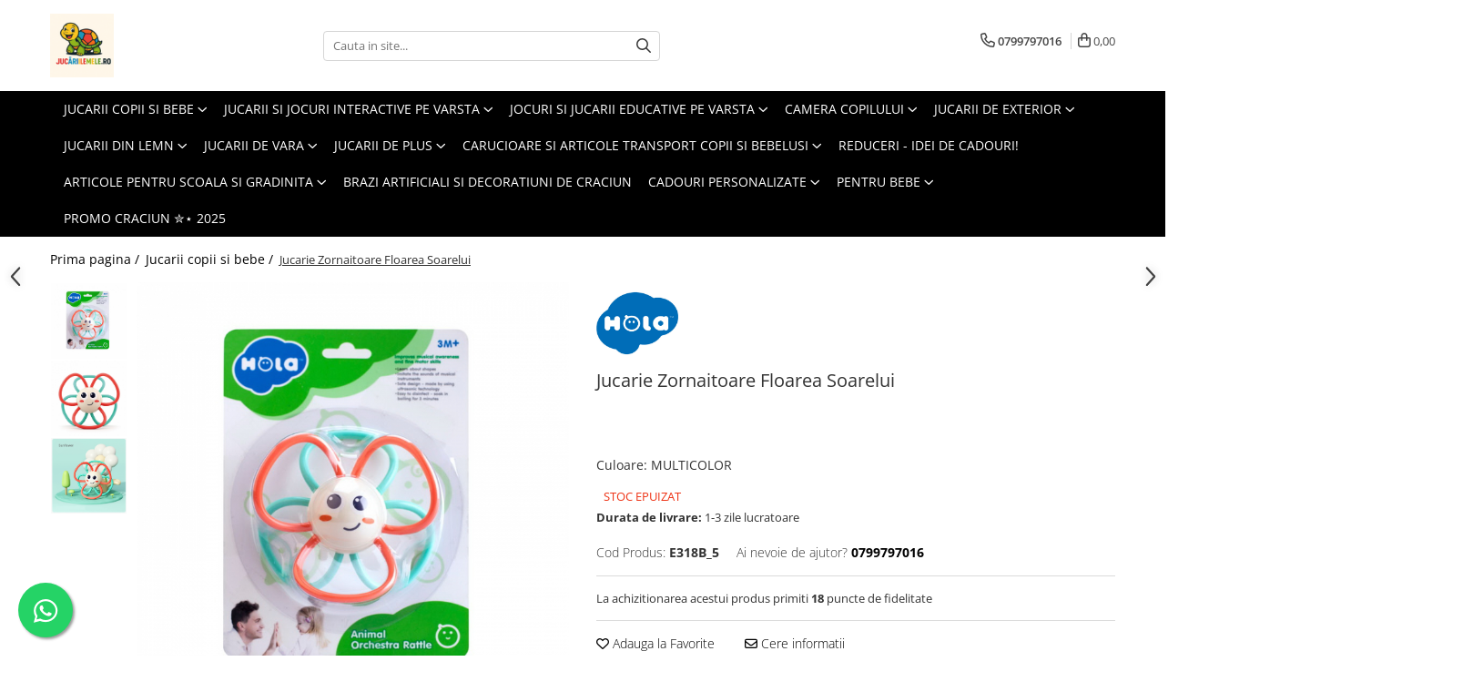

--- FILE ---
content_type: text/html; charset=UTF-8
request_url: https://www.jucariilemele.ro/jucarii-copii-si-bebe/jucarie-zornaitoare-floarea-soarelui.html
body_size: 44519
content:
<!DOCTYPE html>

<html lang="ro-ro">

	<head>
		<meta charset="UTF-8">

		<script src="https://gomagcdn.ro/themes/fashion/js/lazysizes.min.js?v=10141333-4.242" async=""></script>

		<script>
			function g_js(callbk){typeof callbk === 'function' ? window.addEventListener("DOMContentLoaded", callbk, false) : false;}
		</script>

					<link rel="icon" sizes="48x48" href="https://gomagcdn.ro/domains2/jucariilemele.ro/files/favicon/favicon2952.png">
			<link rel="apple-touch-icon" sizes="180x180" href="https://gomagcdn.ro/domains2/jucariilemele.ro/files/favicon/favicon2952.png">
		
		<style>
			/*body.loading{overflow:hidden;}
			body.loading #wrapper{opacity: 0;visibility: hidden;}
			body #wrapper{opacity: 1;visibility: visible;transition:all .1s ease-out;}*/

			.main-header .main-menu{min-height:43px;}
			.-g-hide{visibility:hidden;opacity:0;}

					</style>
		
		<link rel="preconnect" href="https://gomagcdn.ro"><link rel="dns-prefetch" href="https://fonts.googleapis.com" /><link rel="dns-prefetch" href="https://fonts.gstatic.com" /><link rel="dns-prefetch" href="https://connect.facebook.net" /><link rel="dns-prefetch" href="https://www.facebook.com" /><link rel="dns-prefetch" href="https://www.googletagmanager.com" /><link rel="dns-prefetch" href="https://analytics.tiktok.com" /><link rel="dns-prefetch" href="https://retargeting.newsmanapp.com" />

					<link rel="preload" as="image" href="https://gomagcdn.ro/domains2/jucariilemele.ro/files/product/large/jucarie-zornaitoare-floarea-soarelui-137574.jpg"   >
		
		<link rel="preload" href="https://gomagcdn.ro/themes/fashion/js/plugins.js?v=10141333-4.242" as="script">

		
					<link rel="preload" href="https://www.jucariilemele.ro/theme/default.js?v=41764431413" as="script">
				
		<link rel="preload" href="https://gomagcdn.ro/themes/fashion/js/dev.js?v=10141333-4.242" as="script">

		
					<link rel="stylesheet" href="https://gomagcdn.ro/themes/fashion/css/main-min.css?v=10141333-4.242-1" data-values='{"blockScripts": "1"}'>
		
					<link rel="stylesheet" href="https://www.jucariilemele.ro/theme/default.css?v=41764431413">
		
						<link rel="stylesheet" href="https://gomagcdn.ro/themes/fashion/css/dev-style.css?v=10141333-4.242-1">
		
		
		
		<link rel="alternate" hreflang="x-default" href="https://www.jucariilemele.ro/jucarii-copii-si-bebe/jucarie-zornaitoare-floarea-soarelui.html">
							
		<meta name="expires" content="never">
		<meta name="revisit-after" content="1 days">
					<meta name="author" content="Gomag">
				<title>Jucarie Zornaitoare Floarea Soarelui</title>


					<meta name="robots" content="index,follow" />
						
		<meta name="description" content="Jucarie zornaitoare in forma de floarea soarelui - jucarie dentitie bebelusi !">
		<meta class="viewport" name="viewport" content="width=device-width, initial-scale=1.0, user-scalable=no">
							<meta property="og:description" content="Jucarie zornaitoare in forma de floarea soarelui. Jucariile bebe Hola Toys sunt produse special pentru dezvoltarea din primele luni ale bebelusului. Ele pot servi drept jucarie pentru dentitie, fiind utile pentru calmarea gingiilor iritate si umflate, salivarea excesiva. Formele speciale si culorile vii incurajeaza copilul sa exerseze si sa se joace stimuland astfel dezvoltarea individuala. Nu contine bpa. Se poate refrigera pentru 1 ora, ajutand la calmarea gingiilor. Este confectionata din materiale sigure si durabile."/>
							<meta property="og:image" content="https://gomagcdn.ro/domains2/jucariilemele.ro/files/product/large/jucarie-zornaitoare-floarea-soarelui-137574.jpg"/>
															<link rel="canonical" href="https://www.jucariilemele.ro/jucarii-copii-si-bebe/jucarie-zornaitoare-floarea-soarelui.html" />
			<meta property="og:url" content="https://www.jucariilemele.ro/jucarii-copii-si-bebe/jucarie-zornaitoare-floarea-soarelui.html"/>
						
		<meta name="distribution" content="Global">
		<meta name="owner" content="www.jucariilemele.ro">
		<meta name="publisher" content="www.jucariilemele.ro">
		<meta name="rating" content="General">
		<meta name="copyright" content="Copyright www.jucariilemele.ro 2026. All rights reserved">
		<link rel="search" href="https://www.jucariilemele.ro/opensearch.ro.xml" type="application/opensearchdescription+xml" title="Cautare"/>

		
							<script src="https://gomagcdn.ro/themes/fashion/js/jquery-2.1.4.min.js"></script>
			<script defer src="https://gomagcdn.ro/themes/fashion/js/jquery.autocomplete.js?v=20181023"></script>
			<script src="https://gomagcdn.ro/themes/fashion/js/gomag.config.js?v=10141333-4.242"></script>
			<script src="https://gomagcdn.ro/themes/fashion/js/gomag.js?v=10141333-4.242"></script>
		
													<script>
$.Gomag.bind('User/Data/AffiliateMarketing/HideTrafiLeak', function(event, data){

    $('.whatsappfloat').remove();
});
</script><!-- Global site tag (gtag.js) - Google Analytics -->
<script async src="https://www.googletagmanager.com/gtag/js?id=G-NNLKDV5N87"></script>
	<script>
 window.dataLayer = window.dataLayer || [];
  function gtag(){dataLayer.push(arguments);}
    var cookieValue = '';
  var name = 'g_c_consent' + "=";
  var decodedCookie = decodeURIComponent(document.cookie);
  var ca = decodedCookie.split(';');
  for(var i = 0; i <ca.length; i++) {
	var c = ca[i];
	while (c.charAt(0) == ' ') {
	  c = c.substring(1);
	}
	if (c.indexOf(name) == 0) {
	  cookieValue = c.substring(name.length, c.length);
	}
  }



if(cookieValue == ''){
	gtag('consent', 'default', {
	  'ad_storage': 'granted',
	  'ad_user_data': 'granted',
	  'ad_personalization': 'granted',
	  'analytics_storage': 'granted',
	  'personalization_storage': 'granted',
	  'functionality_storage': 'granted',
	  'security_storage': 'granted'
	});
	} else if(cookieValue != '-1'){


			gtag('consent', 'default', {
			'ad_storage': 'granted',
			'ad_user_data': 'granted',
			'ad_personalization': 'granted',
			'analytics_storage': 'granted',
			'personalization_storage': 'granted',
			'functionality_storage': 'granted',
			'security_storage': 'granted'
		});
	} else {
	 gtag('consent', 'default', {
		  'ad_storage': 'denied',
		  'ad_user_data': 'denied',
		  'ad_personalization': 'denied',
		  'analytics_storage': 'denied',
			'personalization_storage': 'denied',
			'functionality_storage': 'denied',
			'security_storage': 'denied'
		});

		 }
</script>
<script>

	
  gtag('js', new Date());

 
$.Gomag.bind('Cookie/Policy/Consent/Denied', function(){
	gtag('consent', 'update', {
		  'ad_storage': 'denied',
		  'ad_user_data': 'denied',
		  'ad_personalization': 'denied',
		  'analytics_storage': 'denied',
			'personalization_storage': 'denied',
			'functionality_storage': 'denied',
			'security_storage': 'denied'
		});
		})
$.Gomag.bind('Cookie/Policy/Consent/Granted', function(){
	gtag('consent', 'update', {
		  'ad_storage': 'granted',
		  'ad_user_data': 'granted',
		  'ad_personalization': 'granted',
		  'analytics_storage': 'granted',
			'personalization_storage': 'granted',
			'functionality_storage': 'granted',
			'security_storage': 'granted'
		});
		})
  gtag('config', 'G-NNLKDV5N87', {allow_enhanced_conversions: true });
</script>
<script>
	function gaBuildProductVariant(product)
	{
		let _return = '';
		if(product.version != undefined)
		{
			$.each(product.version, function(i, a){
				_return += (_return == '' ? '' : ', ')+a.value;
			})
		}
		return _return;
	}

</script>
<script>
	$.Gomag.bind('Product/Add/To/Cart/After/Listing', function gaProductAddToCartLV4(event, data) {
		if(data.product !== undefined) {
			var gaProduct = false;
			if(typeof(gaProducts) != 'undefined' && gaProducts[data.product.id] != undefined)
			{
				gaProduct = gaProducts[data.product.id];

			}

			if(gaProduct == false)
			{
				gaProduct = {};
				gaProduct.item_id = data.product.sku;
				gaProduct.currency = data.product.currency ? (String(data.product.currency).toLowerCase() == 'lei' ? 'RON' : data.product.currency) : 'RON';
				gaProduct.item_name =  data.product.name ;
				gaProduct.item_variant= gaBuildProductVariant(data.product);
				gaProduct.item_brand = data.product.brand;
				gaProduct.item_category = data.product.category;

			}

			gaProduct.price = parseFloat(data.product.price).toFixed(2);
			gaProduct.quantity = data.product.productQuantity;
			gtag("event", "add_to_cart", {
				currency: gaProduct.currency,
				value: parseFloat(gaProduct.price) * parseFloat(gaProduct.quantity),
				items: [
					gaProduct
				]
			});

		}
	})
	$.Gomag.bind('Product/Add/To/Cart/After/Details', function gaProductAddToCartDV4(event, data){

		if(data.product !== undefined){

			var gaProduct = false;
			if(
				typeof(gaProducts) != 'undefined'
				&&
				gaProducts[data.product.id] != undefined
			)
			{
				var gaProduct = gaProducts[data.product.id];
			}

			if(gaProduct == false)
			{
				gaProduct = {};
				gaProduct.item_id = data.product.sku;
				gaProduct.currency = data.product.currency ? (String(data.product.currency).toLowerCase() == 'lei' ? 'RON' : data.product.currency) : 'RON';
				gaProduct.item_name =  data.product.name ;
				gaProduct.item_variant= gaBuildProductVariant(data.product);
				gaProduct.item_brand = data.product.brand;
				gaProduct.item_category = data.product.category;

			}

			gaProduct.price = parseFloat(data.product.price).toFixed(2);
			gaProduct.quantity = data.product.productQuantity;


			gtag("event", "add_to_cart", {
			  currency: gaProduct.currency,
			  value: parseFloat(gaProduct.price) * parseFloat(gaProduct.quantity),
			  items: [
				gaProduct
			  ]
			});
        }

	})
	 $.Gomag.bind('Product/Remove/From/Cart', function gaProductRemovedFromCartV4(event, data){
		var envData = $.Gomag.getEnvData();
		var products = envData.products;

		if(data.data.product !== undefined && products[data.data.product] !== undefined){


			var dataProduct = products[data.data.product];


			gaProduct = {};
			gaProduct.item_id = dataProduct.sku;

			gaProduct.item_name =   dataProduct.name ;
			gaProduct.currency = dataProduct.currency ? (String(dataProduct.currency).toLowerCase() == 'lei' ? 'RON' : dataProduct.currency) : 'RON';
			gaProduct.item_category = dataProduct.category;
			gaProduct.item_brand = dataProduct.brand;
			gaProduct.price = parseFloat(dataProduct.price).toFixed(2);
			gaProduct.quantity = data.data.quantity;
			gaProduct.item_variant= gaBuildProductVariant(dataProduct);
			gtag("event", "remove_from_cart", {
			  currency: gaProduct.currency,
			  value: parseFloat(gaProduct.price) * parseFloat(gaProduct.quantity),
			  items: [
				gaProduct
			  ]
			});
        }

	});

	 $.Gomag.bind('Cart/Quantity/Update', function gaCartQuantityUpdateV4(event, data){
		var envData = $.Gomag.getEnvData();
		var products = envData.products;
		if(!data.data.finalQuantity || !data.data.initialQuantity)
		{
			return false;
		}
		var dataProduct = products[data.data.product];
		if(dataProduct == undefined)
		{
			return false;
		}

		gaProduct = {};
		gaProduct.item_id = dataProduct.sku;
		gaProduct.currency = dataProduct.currency ? (String(dataProduct.currency).toLowerCase() == 'lei' ? 'RON' : dataProduct.currency) : 'RON';
		gaProduct.item_name =  dataProduct.name ;

		gaProduct.item_category = dataProduct.category;
		gaProduct.item_brand = dataProduct.brand;
		gaProduct.price = parseFloat(dataProduct.price).toFixed(2);
		gaProduct.item_variant= gaBuildProductVariant(dataProduct);
		if(parseFloat(data.data.initialQuantity) < parseFloat(data.data.finalQuantity))
		{
			var quantity = parseFloat(data.data.finalQuantity) - parseFloat(data.data.initialQuantity);
			gaProduct.quantity = quantity;

			gtag("event", "add_to_cart", {
			  currency: gaProduct.currency,
			  value: parseFloat(gaProduct.price) * parseFloat(gaProduct.quantity),
			  items: [
				gaProduct
			  ]
			});
		}
		else if(parseFloat(data.data.initialQuantity) > parseFloat(data.data.finalQuantity))
		{
			var quantity = parseFloat(data.data.initialQuantity) - parseFloat(data.data.finalQuantity);
			gaProduct.quantity = quantity;
			gtag("event", "remove_from_cart", {
			  currency: gaProduct.currency,
			  value: parseFloat(gaProduct.price) * parseFloat(gaProduct.quantity),
			  items: [
				gaProduct
			  ]
			});
		}

	});

</script>
<script>
!function (w, d, t) {
  w.TiktokAnalyticsObject=t;var ttq=w[t]=w[t]||[];ttq.methods=["page","track","identify","instances","debug","on","off","once","ready","alias","group","enableCookie","disableCookie"],ttq.setAndDefer=function(t,e){t[e]=function(){t.push([e].concat(Array.prototype.slice.call(arguments,0)))}};for(var i=0;i<ttq.methods.length;i++)ttq.setAndDefer(ttq,ttq.methods[i]);ttq.instance=function(t){for(var e=ttq._i[t]||[],n=0;n<ttq.methods.length;n++)ttq.setAndDefer(e,ttq.methods[n]);return e},ttq.load=function(e,n){var i="https://analytics.tiktok.com/i18n/pixel/events.js";ttq._i=ttq._i||{},ttq._i[e]=[],ttq._i[e]._u=i,ttq._t=ttq._t||{},ttq._t[e]=+new Date,ttq._o=ttq._o||{},ttq._o[e]=n||{},ttq._partner=ttq._partner||'GoogleTagManagerClient';var o=document.createElement("script");o.type="text/javascript",o.async=!0,o.src=i+"?sdkid="+e+"&lib="+t;var a=document.getElementsByTagName("script")[0];a.parentNode.insertBefore(o,a)};

  ttq.load('CO6KA4JC77U918798CP0');
  ttq.page();
}(window, document, 'ttq');
</script><script>
        (function(d, s, i) {
            var f = d.getElementsByTagName(s)[0], j = d.createElement(s);
            j.async = true;
            j.src = "https://t.themarketer.com/t/j/" + i;
            f.parentNode.insertBefore(j, f);
        })(document, "script", "PKN4VEDE");
    </script><script>
function gmsc(name, value)
{
	if(value != undefined && value)
	{
		var expires = new Date();
		expires.setTime(expires.getTime() + parseInt(3600*24*1000*90));
		document.cookie = encodeURIComponent(name) + "=" + encodeURIComponent(value) + '; expires='+ expires.toUTCString() + "; path=/";
	}
}
let gmqs = window.location.search;
let gmup = new URLSearchParams(gmqs);
gmsc('g_sc', gmup.get('shop_campaign'));
gmsc('shop_utm_campaign', gmup.get('utm_campaign'));
gmsc('shop_utm_medium', gmup.get('utm_medium'));
gmsc('shop_utm_source', gmup.get('utm_source'));
</script><!-- Google Tag Manager -->
    <script>(function(w,d,s,l,i){w[l]=w[l]||[];w[l].push({'gtm.start':
    new Date().getTime(),event:'gtm.js'});var f=d.getElementsByTagName(s)[0],
    j=d.createElement(s),dl=l!='dataLayer'?'&l='+l:'';j.async=true;j.src=
    'https://www.googletagmanager.com/gtm.js?id='+i+dl;f.parentNode.insertBefore(j,f);
    })(window,document,'script','dataLayer','GTM-57BFKL3N');</script>
    <!-- End Google Tag Manager --><script>
window.dataLayer = window.dataLayer || [];
window.gtag = window.gtag || function(){dataLayer.push(arguments);}
</script><!-- Facebook Pixel Code -->
				<script>
				!function(f,b,e,v,n,t,s){if(f.fbq)return;n=f.fbq=function(){n.callMethod?
				n.callMethod.apply(n,arguments):n.queue.push(arguments)};if(!f._fbq)f._fbq=n;
				n.push=n;n.loaded=!0;n.version="2.0";n.queue=[];t=b.createElement(e);t.async=!0;
				t.src=v;s=b.getElementsByTagName(e)[0];s.parentNode.insertBefore(t,s)}(window,
				document,"script","//connect.facebook.net/en_US/fbevents.js");

				fbq("init", "253860704147758");
				fbq("track", "PageView");</script>
				<!-- End Facebook Pixel Code -->
				<script>
				$.Gomag.bind('User/Ajax/Data/Loaded', function(event, data){
					if(data != undefined && data.data != undefined)
					{
						var eventData = data.data;
						if(eventData.facebookUserData != undefined)
						{
							$('body').append(eventData.facebookUserData);
						}
					}
				})
				</script>
				<meta name="facebook-domain-verification" content="5f75mntn9el7ti0l9w68ypqg3bd1fg"/><meta name="google-site-verification" content="y7Yq09trDvxq8E6zLiKXWPiLqXsRTXnufT0i2fproe0" />					
		
	</head>

	<body class="" style="">

		<script >
			function _addCss(url, attribute, value, loaded){
				var _s = document.createElement('link');
				_s.rel = 'stylesheet';
				_s.href = url;
				_s.type = 'text/css';
				if(attribute)
				{
					_s.setAttribute(attribute, value)
				}
				if(loaded){
					_s.onload = function(){
						var dom = document.getElementsByTagName('body')[0];
						//dom.classList.remove('loading');
					}
				}
				var _st = document.getElementsByTagName('link')[0];
				_st.parentNode.insertBefore(_s, _st);
			}
			//_addCss('https://fonts.googleapis.com/css2?family=Open+Sans:ital,wght@0,300;0,400;0,600;0,700;1,300;1,400&display=swap');
			_addCss('https://gomagcdn.ro/themes/_fonts/Open-Sans.css');

		</script>
		<script>
				/*setTimeout(
				  function()
				  {
				   document.getElementsByTagName('body')[0].classList.remove('loading');
				  }, 1000);*/
		</script>
							
		
		<div id="wrapper">
			<!-- BLOCK:a8d608f8793a0a1f11f424bc1884f069 start -->
<div id="_cartSummary" class="hide"></div>

<script >
	$(document).ready(function() {

		$(document).on('keypress', '.-g-input-loader', function(){
			$(this).addClass('-g-input-loading');
		})

		$.Gomag.bind('Product/Add/To/Cart/After', function(eventResponse, properties)
		{
									var data = JSON.parse(properties.data);
			$('.q-cart').html(data.quantity);
			if(parseFloat(data.quantity) > 0)
			{
				$('.q-cart').removeClass('hide');
			}
			else
			{
				$('.q-cart').addClass('hide');
			}
			$('.cartPrice').html(data.subtotal + ' ' + data.currency);
			$('.cartProductCount').html(data.quantity);


		})
		$('#_cartSummary').on('updateCart', function(event, cart) {
			var t = $(this);

			$.get('https://www.jucariilemele.ro/cart-update', {
				cart: cart
			}, function(data) {

				$('.q-cart').html(data.quantity);
				if(parseFloat(data.quantity) > 0)
				{
					$('.q-cart').removeClass('hide');
				}
				else
				{
					$('.q-cart').addClass('hide');
				}
				$('.cartPrice').html(data.subtotal + ' ' + data.currency);
				$('.cartProductCount').html(data.quantity);
			}, 'json');
			window.ga = window.ga || function() {
				(ga.q = ga.q || []).push(arguments)
			};
			ga('send', 'event', 'Buton', 'Click', 'Adauga_Cos');
		});

		if(window.gtag_report_conversion) {
			$(document).on("click", 'li.phone-m', function() {
				var phoneNo = $('li.phone-m').children( "a").attr('href');
				gtag_report_conversion(phoneNo);
			});

		}

	});
</script>



<header class="main-header container-bg clearfix" data-block="headerBlock">
	<div class="discount-tape container-h full -g-hide" id="_gomagHellobar"></div>

		
	<div class="top-head-bg container-h full">

		<div class="top-head container-h">
			<div class="row">
				<div class="col-md-3 col-sm-3 col-xs-5 logo-h">
					
	<a href="https://www.jucariilemele.ro" id="logo" data-pageId="2">
		<img src="https://gomagcdn.ro/domains2/jucariilemele.ro/files/company/sigla-120px6485.png" fetchpriority="high" class="img-responsive" alt="jucariilemele.ro" title="Mii de jucarii educationale, de motricitate, jucarii Montessori, jucarii din lemn." width="200" height="50" style="width:auto;">
	</a>
				</div>
				<div class="col-md-4 col-sm-4 col-xs-7 main search-form-box">
					
<form name="search-form" class="search-form" action="https://www.jucariilemele.ro/produse" id="_searchFormMainHeader">

	<input id="_autocompleteSearchMainHeader" name="c" class="input-placeholder -g-input-loader" type="text" placeholder="Cauta in site..." aria-label="Search"  value="">
	<button id="_doSearch" class="search-button" aria-hidden="true">
		<i class="fa fa-search" aria-hidden="true"></i>
	</button>

				<script >
			$(document).ready(function() {

				$('#_autocompleteSearchMainHeader').autocomplete({
					serviceUrl: 'https://www.jucariilemele.ro/autocomplete',
					minChars: 2,
					deferRequestBy: 700,
					appendTo: '#_searchFormMainHeader',
					width: parseInt($('#_doSearch').offset().left) - parseInt($('#_autocompleteSearchMainHeader').offset().left),
					formatResult: function(suggestion, currentValue) {
						return suggestion.value;
					},
					onSelect: function(suggestion) {
						$(this).val(suggestion.data);
					},
					onSearchComplete: function(suggestion) {
						$(this).removeClass('-g-input-loading');
					}
				});
				$(document).on('click', '#_doSearch', function(e){
					e.preventDefault();
					if($('#_autocompleteSearchMainHeader').val() != '')
					{
						$('#_searchFormMainHeader').submit();
					}
				})
			});
		</script>
	

</form>
				</div>
				<div class="col-md-5 col-sm-5 acount-section">
					
<ul>
	<li class="search-m hide">
		<a href="#" class="-g-no-url" aria-label="Cauta in site..." data-pageId="">
			<i class="fa fa-search search-open" aria-hidden="true"></i>
			<i style="display:none" class="fa fa-times search-close" aria-hidden="true"></i>
		</a>
	</li>
	<li class="-g-user-icon -g-user-icon-empty">
			
	</li>
	
				<li class="contact-header">
			<a href="tel:0799797016" aria-label="Contacteaza-ne" data-pageId="3">
				<i class="fa fa-phone" aria-hidden="true"></i>
								<span>0799797016</span>
			</a>
		</li>
			<li class="wishlist-header hide">
		<a href="https://www.jucariilemele.ro/wishlist" aria-label="Wishlist" data-pageId="28">
			<span class="-g-wishlist-product-count -g-hide"></span>
			<i class="fa fa-heart-o" aria-hidden="true"></i>
			<span class="">Favorite</span>
		</a>
	</li>
	<li class="cart-header-btn cart">
		<a class="cart-drop _showCartHeader" href="https://www.jucariilemele.ro/cos-de-cumparaturi" aria-label="Cos de cumparaturi">
			<span class="q-cart hide">0</span>
			<i class="fa fa-shopping-bag" aria-hidden="true"></i>
			<span class="count cartPrice">0,00
				
			</span>
		</a>
					<div class="cart-dd  _cartShow cart-closed"></div>
			</li>

	</ul>

	<script>
		$(document).ready(function() {
			//Cart
							$('.cart').mouseenter(function() {
					$.Gomag.showCartSummary('div._cartShow');
				}).mouseleave(function() {
					$.Gomag.hideCartSummary('div._cartShow');
					$('div._cartShow').removeClass('cart-open');
				});
						$(document).on('click', '.dropdown-toggle', function() {
				window.location = $(this).attr('href');
			})
		})
	</script>

				</div>
			</div>
		</div>
	</div>


<div id="navigation">
	<nav id="main-menu" class="main-menu container-h full clearfix">
		<a href="#" class="menu-trg -g-no-url" title="Produse">
			<span>&nbsp;</span>
		</a>
		
<div class="container-h nav-menu-hh clearfix">

	<!-- BASE MENU -->
	<ul class="
			nav-menu base-menu container-h
			
			
		">

		

			
		<li class="menu-drop __GomagMM ">
							<a
					href="https://www.jucariilemele.ro/jucarii-copii-si-bebe"
					class="  "
					rel="  "
					
					title="Jucarii copii si bebe"
					data-Gomag=''
					data-block-name="mainMenuD0"
					data-pageId= "80"
					data-block="mainMenuD">
											<span class="list">Jucarii copii si bebe</span>
						<i class="fa fa-angle-down"></i>
				</a>

									<div class="menu-dd">
										<ul class="drop-list clearfix w100">
																																						<li class="fl">
										<div class="col">
											<p class="title">
												<a
												href="https://www.jucariilemele.ro/jucarii-montessori"
												class="title    "
												rel="  "
												
												title="Jucarii Montessori"
												data-Gomag=''
												data-block-name="mainMenuD1"
												data-block="mainMenuD"
												data-pageId= "80"
												>
																										Jucarii Montessori
												</a>
											</p>
																						
										</div>
									</li>
																																<li class="fl">
										<div class="col">
											<p class="title">
												<a
												href="https://www.jucariilemele.ro/seturi-de-constructie-cu-piese-magnetice"
												class="title    "
												rel="  "
												
												title="Seturi de constructie cu piese magnetice"
												data-Gomag=''
												data-block-name="mainMenuD1"
												data-block="mainMenuD"
												data-pageId= "80"
												>
																										Seturi de constructie cu piese magnetice
												</a>
											</p>
																						
										</div>
									</li>
																																<li class="fl">
										<div class="col">
											<p class="title">
												<a
												href="https://www.jucariilemele.ro/saltele-interactive"
												class="title    "
												rel="  "
												
												title="Saltele interactive"
												data-Gomag=''
												data-block-name="mainMenuD1"
												data-block="mainMenuD"
												data-pageId= "80"
												>
																										Saltele interactive
												</a>
											</p>
																						
										</div>
									</li>
																																<li class="fl">
										<div class="col">
											<p class="title">
												<a
												href="https://www.jucariilemele.ro/seturi-de-constructie-cu-cuburi"
												class="title    "
												rel="  "
												
												title="Seturi de constructie cu cuburi"
												data-Gomag=''
												data-block-name="mainMenuD1"
												data-block="mainMenuD"
												data-pageId= "80"
												>
																										Seturi de constructie cu cuburi
												</a>
											</p>
																						
										</div>
									</li>
																																<li class="fl">
										<div class="col">
											<p class="title">
												<a
												href="https://www.jucariilemele.ro/centre-de-activitati"
												class="title    "
												rel="  "
												
												title="Centre de activitati"
												data-Gomag=''
												data-block-name="mainMenuD1"
												data-block="mainMenuD"
												data-pageId= "80"
												>
																										Centre de activitati
												</a>
											</p>
																						
										</div>
									</li>
																																<li class="fl">
										<div class="col">
											<p class="title">
												<a
												href="https://www.jucariilemele.ro/jocuri-de-indemanare-si-dexteritate"
												class="title    "
												rel="  "
												
												title="Jocuri de indemanare si dexteritate"
												data-Gomag=''
												data-block-name="mainMenuD1"
												data-block="mainMenuD"
												data-pageId= "80"
												>
																										Jocuri de indemanare si dexteritate
												</a>
											</p>
																						
										</div>
									</li>
																																<li class="fl">
										<div class="col">
											<p class="title">
												<a
												href="https://www.jucariilemele.ro/jucarii-magnetice"
												class="title    "
												rel="  "
												
												title="Jucarii magnetice"
												data-Gomag=''
												data-block-name="mainMenuD1"
												data-block="mainMenuD"
												data-pageId= "80"
												>
																										Jucarii magnetice
												</a>
											</p>
																						
										</div>
									</li>
																																<li class="fl">
										<div class="col">
											<p class="title">
												<a
												href="https://www.jucariilemele.ro/puzzle"
												class="title    "
												rel="  "
												
												title="Puzzle"
												data-Gomag=''
												data-block-name="mainMenuD1"
												data-block="mainMenuD"
												data-pageId= "80"
												>
																										Puzzle
												</a>
											</p>
																						
										</div>
									</li>
																																<li class="fl">
										<div class="col">
											<p class="title">
												<a
												href="https://www.jucariilemele.ro/puzzle-magnetic"
												class="title    "
												rel="  "
												
												title="Puzzle magnetic"
												data-Gomag=''
												data-block-name="mainMenuD1"
												data-block="mainMenuD"
												data-pageId= "80"
												>
																										Puzzle magnetic
												</a>
											</p>
																						
										</div>
									</li>
																																<li class="fl">
										<div class="col">
											<p class="title">
												<a
												href="https://www.jucariilemele.ro/jocuri-de-constructie"
												class="title    "
												rel="  "
												
												title="Jocuri de constructie"
												data-Gomag=''
												data-block-name="mainMenuD1"
												data-block="mainMenuD"
												data-pageId= "80"
												>
																										Jocuri de constructie
												</a>
											</p>
																						
										</div>
									</li>
																																<li class="fl">
										<div class="col">
											<p class="title">
												<a
												href="https://www.jucariilemele.ro/seturi-de-constructie-copii"
												class="title    "
												rel="  "
												
												title="Seturi de constructie"
												data-Gomag=''
												data-block-name="mainMenuD1"
												data-block="mainMenuD"
												data-pageId= "80"
												>
																										Seturi de constructie
												</a>
											</p>
																						
										</div>
									</li>
																																<li class="fl">
										<div class="col">
											<p class="title">
												<a
												href="https://www.jucariilemele.ro/jucarii-vorbarete"
												class="title    "
												rel="  "
												
												title="Jucarii vorbarete"
												data-Gomag=''
												data-block-name="mainMenuD1"
												data-block="mainMenuD"
												data-pageId= "80"
												>
																										Jucarii vorbarete
												</a>
											</p>
																						
										</div>
									</li>
																																<li class="fl">
										<div class="col">
											<p class="title">
												<a
												href="https://www.jucariilemele.ro/jucarii-tip-stem"
												class="title    "
												rel="  "
												
												title="Jucarii tip STEM"
												data-Gomag=''
												data-block-name="mainMenuD1"
												data-block="mainMenuD"
												data-pageId= "80"
												>
																										Jucarii tip STEM
												</a>
											</p>
																						
										</div>
									</li>
																																<li class="fl">
										<div class="col">
											<p class="title">
												<a
												href="https://www.jucariilemele.ro/jucarii-instrumente-muzicale"
												class="title    "
												rel="  "
												
												title="Jucarii instrumente muzicale"
												data-Gomag=''
												data-block-name="mainMenuD1"
												data-block="mainMenuD"
												data-pageId= "80"
												>
																										Jucarii instrumente muzicale
												</a>
											</p>
																						
										</div>
									</li>
																																<li class="fl">
										<div class="col">
											<p class="title">
												<a
												href="https://www.jucariilemele.ro/jucarii-fete"
												class="title    "
												rel="  "
												
												title="Jucarii fete"
												data-Gomag=''
												data-block-name="mainMenuD1"
												data-block="mainMenuD"
												data-pageId= "80"
												>
																										Jucarii fete
												</a>
											</p>
																						
										</div>
									</li>
																																<li class="fl">
										<div class="col">
											<p class="title">
												<a
												href="https://www.jucariilemele.ro/jucarii-baieti"
												class="title    "
												rel="  "
												
												title="Jucarii baieti"
												data-Gomag=''
												data-block-name="mainMenuD1"
												data-block="mainMenuD"
												data-pageId= "80"
												>
																										Jucarii baieti
												</a>
											</p>
																						
										</div>
									</li>
																																<li class="fl">
										<div class="col">
											<p class="title">
												<a
												href="https://www.jucariilemele.ro/masinute"
												class="title    "
												rel="  "
												
												title="Masinute"
												data-Gomag=''
												data-block-name="mainMenuD1"
												data-block="mainMenuD"
												data-pageId= "80"
												>
																										Masinute
												</a>
											</p>
																						
										</div>
									</li>
																																<li class="fl">
										<div class="col">
											<p class="title">
												<a
												href="https://www.jucariilemele.ro/papusi"
												class="title    "
												rel="  "
												
												title="Papusi"
												data-Gomag=''
												data-block-name="mainMenuD1"
												data-block="mainMenuD"
												data-pageId= "80"
												>
																										Papusi
												</a>
											</p>
																						
										</div>
									</li>
																																<li class="fl">
										<div class="col">
											<p class="title">
												<a
												href="https://www.jucariilemele.ro/accesorii-copii"
												class="title    "
												rel="  "
												
												title="Accesorii copii"
												data-Gomag=''
												data-block-name="mainMenuD1"
												data-block="mainMenuD"
												data-pageId= "80"
												>
																										Accesorii copii
												</a>
											</p>
																						
										</div>
									</li>
																																<li class="fl">
										<div class="col">
											<p class="title">
												<a
												href="https://www.jucariilemele.ro/busy-board"
												class="title    "
												rel="  "
												
												title="Busy Board"
												data-Gomag=''
												data-block-name="mainMenuD1"
												data-block="mainMenuD"
												data-pageId= "80"
												>
																										Busy Board
												</a>
											</p>
																						
										</div>
									</li>
																																<li class="fl">
										<div class="col">
											<p class="title">
												<a
												href="https://www.jucariilemele.ro/figurine-cu-eroi-si-personaje"
												class="title    "
												rel="  "
												
												title="Figurine cu eroi si personaje"
												data-Gomag=''
												data-block-name="mainMenuD1"
												data-block="mainMenuD"
												data-pageId= "80"
												>
																										Figurine cu eroi si personaje
												</a>
											</p>
																						
										</div>
									</li>
																																<li class="fl">
										<div class="col">
											<p class="title">
												<a
												href="https://www.jucariilemele.ro/jocuri-si-jucarii-in-limba-romana"
												class="title    "
												rel="  "
												
												title="Jocuri si Jucarii in Limba Romana"
												data-Gomag=''
												data-block-name="mainMenuD1"
												data-block="mainMenuD"
												data-pageId= "80"
												>
																										Jocuri si Jucarii in Limba Romana
												</a>
											</p>
																						
										</div>
									</li>
																																<li class="fl">
										<div class="col">
											<p class="title">
												<a
												href="https://www.jucariilemele.ro/jucarii-de-rol"
												class="title    "
												rel="  "
												
												title="Jucarii de Rol"
												data-Gomag=''
												data-block-name="mainMenuD1"
												data-block="mainMenuD"
												data-pageId= "80"
												>
																										Jucarii de Rol
												</a>
											</p>
																						
										</div>
									</li>
																																<li class="fl">
										<div class="col">
											<p class="title">
												<a
												href="https://www.jucariilemele.ro/jucarii-motricitate"
												class="title    "
												rel="  "
												
												title="Jucarii motricitate"
												data-Gomag=''
												data-block-name="mainMenuD1"
												data-block="mainMenuD"
												data-pageId= "80"
												>
																										Jucarii motricitate
												</a>
											</p>
																						
										</div>
									</li>
																																<li class="fl">
										<div class="col">
											<p class="title">
												<a
												href="https://www.jucariilemele.ro/micul-explorator"
												class="title    "
												rel="  "
												
												title="Micul explorator"
												data-Gomag=''
												data-block-name="mainMenuD1"
												data-block="mainMenuD"
												data-pageId= "80"
												>
																										Micul explorator
												</a>
											</p>
																						
										</div>
									</li>
																																<li class="fl">
										<div class="col">
											<p class="title">
												<a
												href="https://www.jucariilemele.ro/nisip-kinetic"
												class="title    "
												rel="  "
												
												title="Nisip kinetic"
												data-Gomag=''
												data-block-name="mainMenuD1"
												data-block="mainMenuD"
												data-pageId= "80"
												>
																										Nisip kinetic
												</a>
											</p>
																						
										</div>
									</li>
																																<li class="fl">
										<div class="col">
											<p class="title">
												<a
												href="https://www.jucariilemele.ro/pictura-modelaj-si-accesorii"
												class="title    "
												rel="  "
												
												title="Pictura, modelaj si accesorii"
												data-Gomag=''
												data-block-name="mainMenuD1"
												data-block="mainMenuD"
												data-pageId= "80"
												>
																										Pictura, modelaj si accesorii
												</a>
											</p>
																						
										</div>
									</li>
																																<li class="fl">
										<div class="col">
											<p class="title">
												<a
												href="https://www.jucariilemele.ro/tarcuri-si-corturi-copii"
												class="title    "
												rel="  "
												
												title="Tarcuri si corturi"
												data-Gomag=''
												data-block-name="mainMenuD1"
												data-block="mainMenuD"
												data-pageId= "80"
												>
																										Tarcuri si corturi
												</a>
											</p>
																																															<a
														href="https://www.jucariilemele.ro/tarc-joaca-copii"
														rel="  "
														
														title="Tarc joaca copii"
														class="    "
														data-Gomag=''
														data-block-name="mainMenuD2"
														data-block="mainMenuD"
														data-pageId=""
													>
																												<i class="fa fa-angle-right"></i>
														<span>Tarc joaca copii</span>
													</a>
																									<a
														href="https://www.jucariilemele.ro/tarc-joaca-bebe"
														rel="  "
														
														title="Tarc joaca bebe"
														class="    "
														data-Gomag=''
														data-block-name="mainMenuD2"
														data-block="mainMenuD"
														data-pageId=""
													>
																												<i class="fa fa-angle-right"></i>
														<span>Tarc joaca bebe</span>
													</a>
																									<a
														href="https://www.jucariilemele.ro/tarc-joaca-cu-bile"
														rel="  "
														
														title="Tarc joaca cu bile"
														class="    "
														data-Gomag=''
														data-block-name="mainMenuD2"
														data-block="mainMenuD"
														data-pageId=""
													>
																												<i class="fa fa-angle-right"></i>
														<span>Tarc joaca cu bile</span>
													</a>
																									<a
														href="https://www.jucariilemele.ro/corturi-copii"
														rel="  "
														
														title="Corturi copii"
														class="    "
														data-Gomag=''
														data-block-name="mainMenuD2"
														data-block="mainMenuD"
														data-pageId=""
													>
																												<i class="fa fa-angle-right"></i>
														<span>Corturi copii</span>
													</a>
																							
										</div>
									</li>
																													</ul>
																	</div>
									
		</li>
		
		<li class="menu-drop __GomagMM ">
							<a
					href="https://www.jucariilemele.ro/jucarii-si-jocuri-interactive-pe-varsta"
					class="  "
					rel="  "
					
					title="Jucarii si jocuri interactive pe varsta"
					data-Gomag=''
					data-block-name="mainMenuD0"
					data-pageId= "80"
					data-block="mainMenuD">
											<span class="list">Jucarii si jocuri interactive pe varsta</span>
						<i class="fa fa-angle-down"></i>
				</a>

									<div class="menu-dd">
										<ul class="drop-list clearfix w100">
																																						<li class="fl">
										<div class="col">
											<p class="title">
												<a
												href="https://www.jucariilemele.ro/jucarii-si-jocuri-interactive-pentru-bebe"
												class="title    "
												rel="  "
												
												title="Jucarii si jocuri interactive pentru bebe"
												data-Gomag=''
												data-block-name="mainMenuD1"
												data-block="mainMenuD"
												data-pageId= "80"
												>
																										Jucarii si jocuri interactive pentru bebe
												</a>
											</p>
																																															<a
														href="https://www.jucariilemele.ro/jucarii-si-jocuri-interactive-pentru-bebe-0-luni"
														rel="  "
														
														title="Bebe 0 luni+"
														class="    "
														data-Gomag=''
														data-block-name="mainMenuD2"
														data-block="mainMenuD"
														data-pageId=""
													>
																												<i class="fa fa-angle-right"></i>
														<span>Bebe 0 luni+</span>
													</a>
																									<a
														href="https://www.jucariilemele.ro/jucarii-si-jocuri-interactive-pentru-bebe-3-luni"
														rel="  "
														
														title="Bebe 3 luni+"
														class="    "
														data-Gomag=''
														data-block-name="mainMenuD2"
														data-block="mainMenuD"
														data-pageId=""
													>
																												<i class="fa fa-angle-right"></i>
														<span>Bebe 3 luni+</span>
													</a>
																									<a
														href="https://www.jucariilemele.ro/jucarii-si-jocuri-interactive-pentru-bebe-6-luni"
														rel="  "
														
														title="Bebe 6 luni+"
														class="    "
														data-Gomag=''
														data-block-name="mainMenuD2"
														data-block="mainMenuD"
														data-pageId=""
													>
																												<i class="fa fa-angle-right"></i>
														<span>Bebe 6 luni+</span>
													</a>
																									<a
														href="https://www.jucariilemele.ro/bebe-9-luni"
														rel="  "
														
														title="Bebe 9 luni+"
														class="    "
														data-Gomag=''
														data-block-name="mainMenuD2"
														data-block="mainMenuD"
														data-pageId=""
													>
																												<i class="fa fa-angle-right"></i>
														<span>Bebe 9 luni+</span>
													</a>
																									<a
														href="https://www.jucariilemele.ro/bebe-10-luni"
														rel="  "
														
														title="Bebe 10 luni +"
														class="    "
														data-Gomag=''
														data-block-name="mainMenuD2"
														data-block="mainMenuD"
														data-pageId=""
													>
																												<i class="fa fa-angle-right"></i>
														<span>Bebe 10 luni +</span>
													</a>
																									<a
														href="https://www.jucariilemele.ro/jucarii-si-jocuri-interactive-pentru-bebe-11-luni"
														rel="  "
														
														title="Bebe 11 luni +"
														class="    "
														data-Gomag=''
														data-block-name="mainMenuD2"
														data-block="mainMenuD"
														data-pageId=""
													>
																												<i class="fa fa-angle-right"></i>
														<span>Bebe 11 luni +</span>
													</a>
																									<a
														href="https://www.jucariilemele.ro/bebe-18-luni"
														rel="  "
														
														title="Bebe 18 luni +"
														class="    "
														data-Gomag=''
														data-block-name="mainMenuD2"
														data-block="mainMenuD"
														data-pageId=""
													>
																												<i class="fa fa-angle-right"></i>
														<span>Bebe 18 luni +</span>
													</a>
																							
										</div>
									</li>
																																<li class="fl">
										<div class="col">
											<p class="title">
												<a
												href="https://www.jucariilemele.ro/jucarii-si-jocuri-interactive-pentru-copii"
												class="title    "
												rel="  "
												
												title="Jucarii si jocuri interactive pentru  copii"
												data-Gomag=''
												data-block-name="mainMenuD1"
												data-block="mainMenuD"
												data-pageId= "80"
												>
																										Jucarii si jocuri interactive pentru  copii
												</a>
											</p>
																																															<a
														href="https://www.jucariilemele.ro/copii-1-an-jucarii-si-jocuri-interactive"
														rel="  "
														
														title="Copii 1 an+"
														class="    "
														data-Gomag=''
														data-block-name="mainMenuD2"
														data-block="mainMenuD"
														data-pageId=""
													>
																												<i class="fa fa-angle-right"></i>
														<span>Copii 1 an+</span>
													</a>
																									<a
														href="https://www.jucariilemele.ro/copii-2-ani-jucarii-jocuri-interactive"
														rel="  "
														
														title="Copii 2 ani+"
														class="    "
														data-Gomag=''
														data-block-name="mainMenuD2"
														data-block="mainMenuD"
														data-pageId=""
													>
																												<i class="fa fa-angle-right"></i>
														<span>Copii 2 ani+</span>
													</a>
																									<a
														href="https://www.jucariilemele.ro/copii-3-ani-jucarii-jocuri-interactive"
														rel="  "
														
														title="Copii 3 ani+"
														class="    "
														data-Gomag=''
														data-block-name="mainMenuD2"
														data-block="mainMenuD"
														data-pageId=""
													>
																												<i class="fa fa-angle-right"></i>
														<span>Copii 3 ani+</span>
													</a>
																									<a
														href="https://www.jucariilemele.ro/jucarii-si-jocuri-interactive-pentru-copii-4-ani"
														rel="  "
														
														title="Copii 4 ani+"
														class="    "
														data-Gomag=''
														data-block-name="mainMenuD2"
														data-block="mainMenuD"
														data-pageId=""
													>
																												<i class="fa fa-angle-right"></i>
														<span>Copii 4 ani+</span>
													</a>
																									<a
														href="https://www.jucariilemele.ro/copii-5-ani-jucarii-jocuri-interactive"
														rel="  "
														
														title="Copii 5 ani+"
														class="    "
														data-Gomag=''
														data-block-name="mainMenuD2"
														data-block="mainMenuD"
														data-pageId=""
													>
																												<i class="fa fa-angle-right"></i>
														<span>Copii 5 ani+</span>
													</a>
																									<a
														href="https://www.jucariilemele.ro/jucarii-si-jocuri-interactive-copii-6-ani"
														rel="  "
														
														title="Copii 6 ani+"
														class="    "
														data-Gomag=''
														data-block-name="mainMenuD2"
														data-block="mainMenuD"
														data-pageId=""
													>
																												<i class="fa fa-angle-right"></i>
														<span>Copii 6 ani+</span>
													</a>
																							
										</div>
									</li>
																													</ul>
																	</div>
									
		</li>
		
		<li class="menu-drop __GomagMM ">
							<a
					href="https://www.jucariilemele.ro/jocuri-si-jucarii-educative-pe-varsta"
					class="  "
					rel="  "
					
					title="Jocuri si jucarii educative pe varsta"
					data-Gomag=''
					data-block-name="mainMenuD0"
					data-pageId= "80"
					data-block="mainMenuD">
											<span class="list">Jocuri si jucarii educative pe varsta</span>
						<i class="fa fa-angle-down"></i>
				</a>

									<div class="menu-dd">
										<ul class="drop-list clearfix w100">
																																						<li class="fl">
										<div class="col">
											<p class="title">
												<a
												href="https://www.jucariilemele.ro/jocuri-si-jucarii-educative-pentru-bebe"
												class="title    "
												rel="  "
												
												title="Jocuri si jucarii educative pentru bebe"
												data-Gomag=''
												data-block-name="mainMenuD1"
												data-block="mainMenuD"
												data-pageId= "80"
												>
																										Jocuri si jucarii educative pentru bebe
												</a>
											</p>
																																															<a
														href="https://www.jucariilemele.ro/jocuri-si-jucarii-educative-pentru-bebe-0-luni"
														rel="  "
														
														title="Bebe 0 luni +"
														class="    "
														data-Gomag=''
														data-block-name="mainMenuD2"
														data-block="mainMenuD"
														data-pageId=""
													>
																												<i class="fa fa-angle-right"></i>
														<span>Bebe 0 luni +</span>
													</a>
																									<a
														href="https://www.jucariilemele.ro/jocuri-si-jucarii-educative-pentru-bebe-3-luni"
														rel="  "
														
														title="Bebe 3 luni+"
														class="    "
														data-Gomag=''
														data-block-name="mainMenuD2"
														data-block="mainMenuD"
														data-pageId=""
													>
																												<i class="fa fa-angle-right"></i>
														<span>Bebe 3 luni+</span>
													</a>
																									<a
														href="https://www.jucariilemele.ro/jocuri-si-jucarii-educative-pentru-bebe-6-luni"
														rel="  "
														
														title="Bebe 6 luni+"
														class="    "
														data-Gomag=''
														data-block-name="mainMenuD2"
														data-block="mainMenuD"
														data-pageId=""
													>
																												<i class="fa fa-angle-right"></i>
														<span>Bebe 6 luni+</span>
													</a>
																									<a
														href="https://www.jucariilemele.ro/bebe-9-luni-jocuri-jucarii"
														rel="  "
														
														title="Bebe 9 luni+"
														class="    "
														data-Gomag=''
														data-block-name="mainMenuD2"
														data-block="mainMenuD"
														data-pageId=""
													>
																												<i class="fa fa-angle-right"></i>
														<span>Bebe 9 luni+</span>
													</a>
																									<a
														href="https://www.jucariilemele.ro/bebe-10-luni-91"
														rel="  "
														
														title="Bebe 10 luni +"
														class="    "
														data-Gomag=''
														data-block-name="mainMenuD2"
														data-block="mainMenuD"
														data-pageId=""
													>
																												<i class="fa fa-angle-right"></i>
														<span>Bebe 10 luni +</span>
													</a>
																									<a
														href="https://www.jucariilemele.ro/jocuri-si-jucarii-educative-pentru-bebe-11-luni"
														rel="  "
														
														title="Bebe 11 luni +"
														class="    "
														data-Gomag=''
														data-block-name="mainMenuD2"
														data-block="mainMenuD"
														data-pageId=""
													>
																												<i class="fa fa-angle-right"></i>
														<span>Bebe 11 luni +</span>
													</a>
																									<a
														href="https://www.jucariilemele.ro/bebe-18-luni-jocuri-jucarii"
														rel="  "
														
														title="Bebe 18 luni +"
														class="    "
														data-Gomag=''
														data-block-name="mainMenuD2"
														data-block="mainMenuD"
														data-pageId=""
													>
																												<i class="fa fa-angle-right"></i>
														<span>Bebe 18 luni +</span>
													</a>
																							
										</div>
									</li>
																																<li class="fl">
										<div class="col">
											<p class="title">
												<a
												href="https://www.jucariilemele.ro/jocuri-si-jucarii-educative-pentru-copii"
												class="title    "
												rel="  "
												
												title="Jocuri si jucarii educative pentru copii"
												data-Gomag=''
												data-block-name="mainMenuD1"
												data-block="mainMenuD"
												data-pageId= "80"
												>
																										Jocuri si jucarii educative pentru copii
												</a>
											</p>
																																															<a
														href="https://www.jucariilemele.ro/copii-1-an-jocuri-si-jucarii-educative"
														rel="  "
														
														title="Copii 1 an+"
														class="    "
														data-Gomag=''
														data-block-name="mainMenuD2"
														data-block="mainMenuD"
														data-pageId=""
													>
																												<i class="fa fa-angle-right"></i>
														<span>Copii 1 an+</span>
													</a>
																									<a
														href="https://www.jucariilemele.ro/copii-2-ani-jocuri-jucarii-educative"
														rel="  "
														
														title="Copii 2 ani+"
														class="    "
														data-Gomag=''
														data-block-name="mainMenuD2"
														data-block="mainMenuD"
														data-pageId=""
													>
																												<i class="fa fa-angle-right"></i>
														<span>Copii 2 ani+</span>
													</a>
																									<a
														href="https://www.jucariilemele.ro/copii-3-ani-jocuri-jucarii-educative"
														rel="  "
														
														title="Copii 3 ani+"
														class="    "
														data-Gomag=''
														data-block-name="mainMenuD2"
														data-block="mainMenuD"
														data-pageId=""
													>
																												<i class="fa fa-angle-right"></i>
														<span>Copii 3 ani+</span>
													</a>
																									<a
														href="https://www.jucariilemele.ro/jocuri-si-jucarii-educative-pentru-copii-4-ani"
														rel="  "
														
														title="Copii 4 ani+"
														class="    "
														data-Gomag=''
														data-block-name="mainMenuD2"
														data-block="mainMenuD"
														data-pageId=""
													>
																												<i class="fa fa-angle-right"></i>
														<span>Copii 4 ani+</span>
													</a>
																									<a
														href="https://www.jucariilemele.ro/copii-5-ani-jocuri-jucarii-educative"
														rel="  "
														
														title="Copii 5 ani+"
														class="    "
														data-Gomag=''
														data-block-name="mainMenuD2"
														data-block="mainMenuD"
														data-pageId=""
													>
																												<i class="fa fa-angle-right"></i>
														<span>Copii 5 ani+</span>
													</a>
																									<a
														href="https://www.jucariilemele.ro/copii-6-ani-jocuri-jucarii-educative"
														rel="  "
														
														title="Copii 6 ani+"
														class="    "
														data-Gomag=''
														data-block-name="mainMenuD2"
														data-block="mainMenuD"
														data-pageId=""
													>
																												<i class="fa fa-angle-right"></i>
														<span>Copii 6 ani+</span>
													</a>
																							
										</div>
									</li>
																													</ul>
																	</div>
									
		</li>
		
		<li class="menu-drop __GomagMM ">
							<a
					href="https://www.jucariilemele.ro/camera-copilului"
					class="  "
					rel="  "
					
					title="Camera copilului"
					data-Gomag=''
					data-block-name="mainMenuD0"
					data-pageId= "80"
					data-block="mainMenuD">
											<span class="list">Camera copilului</span>
						<i class="fa fa-angle-down"></i>
				</a>

									<div class="menu-dd">
										<ul class="drop-list clearfix w100">
																																						<li class="fl">
										<div class="col">
											<p class="title">
												<a
												href="https://www.jucariilemele.ro/covor-copii-cu-animale"
												class="title    "
												rel="  "
												
												title="Covor copii cu animale"
												data-Gomag=''
												data-block-name="mainMenuD1"
												data-block="mainMenuD"
												data-pageId= "80"
												>
																										Covor copii cu animale
												</a>
											</p>
																						
										</div>
									</li>
																																<li class="fl">
										<div class="col">
											<p class="title">
												<a
												href="https://www.jucariilemele.ro/covor-interactiv-copii"
												class="title    "
												rel="  "
												
												title="Covor interactiv copii"
												data-Gomag=''
												data-block-name="mainMenuD1"
												data-block="mainMenuD"
												data-pageId= "80"
												>
																										Covor interactiv copii
												</a>
											</p>
																						
										</div>
									</li>
																																<li class="fl">
										<div class="col">
											<p class="title">
												<a
												href="https://www.jucariilemele.ro/covor-termoizolant"
												class="title    "
												rel="  "
												
												title="Covorase de joaca"
												data-Gomag=''
												data-block-name="mainMenuD1"
												data-block="mainMenuD"
												data-pageId= "80"
												>
																										Covorase de joaca
												</a>
											</p>
																						
										</div>
									</li>
																																<li class="fl">
										<div class="col">
											<p class="title">
												<a
												href="https://www.jucariilemele.ro/lampi-de-veghe"
												class="title    "
												rel="  "
												
												title="Lampi de veghe"
												data-Gomag=''
												data-block-name="mainMenuD1"
												data-block="mainMenuD"
												data-pageId= "80"
												>
																										Lampi de veghe
												</a>
											</p>
																						
										</div>
									</li>
																																<li class="fl">
										<div class="col">
											<p class="title">
												<a
												href="https://www.jucariilemele.ro/jucarii-cu-proiectie"
												class="title    "
												rel="  "
												
												title="Jucarii cu proiectie"
												data-Gomag=''
												data-block-name="mainMenuD1"
												data-block="mainMenuD"
												data-pageId= "80"
												>
																										Jucarii cu proiectie
												</a>
											</p>
																						
										</div>
									</li>
																																<li class="fl">
										<div class="col">
											<p class="title">
												<a
												href="https://www.jucariilemele.ro/carusel-muzical"
												class="title    "
												rel="  "
												
												title="Carusel muzical"
												data-Gomag=''
												data-block-name="mainMenuD1"
												data-block="mainMenuD"
												data-pageId= "80"
												>
																										Carusel muzical
												</a>
											</p>
																						
										</div>
									</li>
																																<li class="fl">
										<div class="col">
											<p class="title">
												<a
												href="https://www.jucariilemele.ro/carusel-muzical-cu-proiectie"
												class="title    "
												rel="  "
												
												title="Carusel muzical cu proiectie"
												data-Gomag=''
												data-block-name="mainMenuD1"
												data-block="mainMenuD"
												data-pageId= "80"
												>
																										Carusel muzical cu proiectie
												</a>
											</p>
																						
										</div>
									</li>
																																<li class="fl">
										<div class="col">
											<p class="title">
												<a
												href="https://www.jucariilemele.ro/scaunele-copii"
												class="title    "
												rel="  "
												
												title="Scaunele copii"
												data-Gomag=''
												data-block-name="mainMenuD1"
												data-block="mainMenuD"
												data-pageId= "80"
												>
																										Scaunele copii
												</a>
											</p>
																						
										</div>
									</li>
																																<li class="fl">
										<div class="col">
											<p class="title">
												<a
												href="https://www.jucariilemele.ro/balansoare-copii"
												class="title    "
												rel="  "
												
												title="Balansoare copii"
												data-Gomag=''
												data-block-name="mainMenuD1"
												data-block="mainMenuD"
												data-pageId= "80"
												>
																										Balansoare copii
												</a>
											</p>
																						
										</div>
									</li>
																																<li class="fl">
										<div class="col">
											<p class="title">
												<a
												href="https://www.jucariilemele.ro/accesorii-camera"
												class="title    "
												rel="  "
												
												title="Accesorii camera"
												data-Gomag=''
												data-block-name="mainMenuD1"
												data-block="mainMenuD"
												data-pageId= "80"
												>
																										Accesorii camera
												</a>
											</p>
																						
										</div>
									</li>
																																<li class="fl">
										<div class="col">
											<p class="title">
												<a
												href="https://www.jucariilemele.ro/depozitare-jucarii"
												class="title    "
												rel="  "
												
												title="Depozitare jucarii"
												data-Gomag=''
												data-block-name="mainMenuD1"
												data-block="mainMenuD"
												data-pageId= "80"
												>
																										Depozitare jucarii
												</a>
											</p>
																						
										</div>
									</li>
																																<li class="fl">
										<div class="col">
											<p class="title">
												<a
												href="https://www.jucariilemele.ro/leagane-bebelusi"
												class="title    "
												rel="  "
												
												title="Leagane bebelusi"
												data-Gomag=''
												data-block-name="mainMenuD1"
												data-block="mainMenuD"
												data-pageId= "80"
												>
																										Leagane bebelusi
												</a>
											</p>
																						
										</div>
									</li>
																																<li class="fl">
										<div class="col">
											<p class="title">
												<a
												href="https://www.jucariilemele.ro/lenjerii-de-pat-copii-si-bebe"
												class="title    "
												rel="  "
												
												title="Lenjerii de pat copii si bebe"
												data-Gomag=''
												data-block-name="mainMenuD1"
												data-block="mainMenuD"
												data-pageId= "80"
												>
																										Lenjerii de pat copii si bebe
												</a>
											</p>
																						
										</div>
									</li>
																																<li class="fl">
										<div class="col">
											<p class="title">
												<a
												href="https://www.jucariilemele.ro/mobilier-pentru-copii"
												class="title    "
												rel="  "
												
												title="Mobilier pentru copii"
												data-Gomag=''
												data-block-name="mainMenuD1"
												data-block="mainMenuD"
												data-pageId= "80"
												>
																										Mobilier pentru copii
												</a>
											</p>
																						
										</div>
									</li>
																																<li class="fl">
										<div class="col">
											<p class="title">
												<a
												href="https://www.jucariilemele.ro/patuturi-copii"
												class="title    "
												rel="  "
												
												title="Patuturi copii"
												data-Gomag=''
												data-block-name="mainMenuD1"
												data-block="mainMenuD"
												data-pageId= "80"
												>
																										Patuturi copii
												</a>
											</p>
																						
										</div>
									</li>
																													</ul>
																	</div>
									
		</li>
		
		<li class="menu-drop __GomagMM ">
							<a
					href="https://www.jucariilemele.ro/jucarii-de-exterior"
					class="  "
					rel="  "
					
					title="Jucarii de exterior"
					data-Gomag=''
					data-block-name="mainMenuD0"
					data-pageId= "80"
					data-block="mainMenuD">
											<span class="list">Jucarii de exterior</span>
						<i class="fa fa-angle-down"></i>
				</a>

									<div class="menu-dd">
										<ul class="drop-list clearfix w100">
																																						<li class="fl">
										<div class="col">
											<p class="title">
												<a
												href="https://www.jucariilemele.ro/trotinete"
												class="title    "
												rel="  "
												
												title="Trotinete"
												data-Gomag=''
												data-block-name="mainMenuD1"
												data-block="mainMenuD"
												data-pageId= "80"
												>
																										Trotinete
												</a>
											</p>
																						
										</div>
									</li>
																																<li class="fl">
										<div class="col">
											<p class="title">
												<a
												href="https://www.jucariilemele.ro/triciclete-copii"
												class="title    "
												rel="  "
												
												title="Triciclete"
												data-Gomag=''
												data-block-name="mainMenuD1"
												data-block="mainMenuD"
												data-pageId= "80"
												>
																										Triciclete
												</a>
											</p>
																						
										</div>
									</li>
																																<li class="fl">
										<div class="col">
											<p class="title">
												<a
												href="https://www.jucariilemele.ro/role-copii"
												class="title    "
												rel="  "
												
												title="Role"
												data-Gomag=''
												data-block-name="mainMenuD1"
												data-block="mainMenuD"
												data-pageId= "80"
												>
																										Role
												</a>
											</p>
																						
										</div>
									</li>
																																<li class="fl">
										<div class="col">
											<p class="title">
												<a
												href="https://www.jucariilemele.ro/jucarii-de-impins-si-tras"
												class="title    "
												rel="  "
												
												title="Jucarii de impins si tras"
												data-Gomag=''
												data-block-name="mainMenuD1"
												data-block="mainMenuD"
												data-pageId= "80"
												>
																										Jucarii de impins si tras
												</a>
											</p>
																						
										</div>
									</li>
																																<li class="fl">
										<div class="col">
											<p class="title">
												<a
												href="https://www.jucariilemele.ro/leagane-copii"
												class="title    "
												rel="  "
												
												title="Leagane copii"
												data-Gomag=''
												data-block-name="mainMenuD1"
												data-block="mainMenuD"
												data-pageId= "80"
												>
																										Leagane copii
												</a>
											</p>
																						
										</div>
									</li>
																																<li class="fl">
										<div class="col">
											<p class="title">
												<a
												href="https://www.jucariilemele.ro/sanie-copii"
												class="title    "
												rel="  "
												
												title="Sanii si schiuri copii"
												data-Gomag=''
												data-block-name="mainMenuD1"
												data-block="mainMenuD"
												data-pageId= "80"
												>
																										Sanii si schiuri copii
												</a>
											</p>
																						
										</div>
									</li>
																																<li class="fl">
										<div class="col">
											<p class="title">
												<a
												href="https://www.jucariilemele.ro/masinute-si-vehicule-pentru-copii"
												class="title    "
												rel="  "
												
												title="Masinute si vehicule pentru copii"
												data-Gomag=''
												data-block-name="mainMenuD1"
												data-block="mainMenuD"
												data-pageId= "80"
												>
																										Masinute si vehicule pentru copii
												</a>
											</p>
																						
										</div>
									</li>
																																<li class="fl">
										<div class="col">
											<p class="title">
												<a
												href="https://www.jucariilemele.ro/biciclete"
												class="title    "
												rel="  "
												
												title="Biciclete"
												data-Gomag=''
												data-block-name="mainMenuD1"
												data-block="mainMenuD"
												data-pageId= "80"
												>
																										Biciclete
												</a>
											</p>
																						
										</div>
									</li>
																													</ul>
																	</div>
									
		</li>
		
		<li class="menu-drop __GomagMM ">
							<a
					href="https://www.jucariilemele.ro/jucarii-din-lemn"
					class="  "
					rel="  "
					
					title="Jucarii din lemn"
					data-Gomag=''
					data-block-name="mainMenuD0"
					data-pageId= "80"
					data-block="mainMenuD">
											<span class="list">Jucarii din lemn</span>
						<i class="fa fa-angle-down"></i>
				</a>

									<div class="menu-dd">
										<ul class="drop-list clearfix w100">
																																						<li class="fl">
										<div class="col">
											<p class="title">
												<a
												href="https://www.jucariilemele.ro/jucarii-din-lemn-tip-montessori"
												class="title    "
												rel="  "
												
												title="Jucarii din lemn tip Montessori"
												data-Gomag=''
												data-block-name="mainMenuD1"
												data-block="mainMenuD"
												data-pageId= "80"
												>
																										Jucarii din lemn tip Montessori
												</a>
											</p>
																						
										</div>
									</li>
																																<li class="fl">
										<div class="col">
											<p class="title">
												<a
												href="https://www.jucariilemele.ro/jucarii-idn-lemn-educative"
												class="title    "
												rel="  "
												
												title="Jucarii din lemn educative"
												data-Gomag=''
												data-block-name="mainMenuD1"
												data-block="mainMenuD"
												data-pageId= "80"
												>
																										Jucarii din lemn educative
												</a>
											</p>
																						
										</div>
									</li>
																																<li class="fl">
										<div class="col">
											<p class="title">
												<a
												href="https://www.jucariilemele.ro/seturi-jucarii-din-lemn"
												class="title    "
												rel="  "
												
												title="Seturi jucarii din lemn"
												data-Gomag=''
												data-block-name="mainMenuD1"
												data-block="mainMenuD"
												data-pageId= "80"
												>
																										Seturi jucarii din lemn
												</a>
											</p>
																						
										</div>
									</li>
																													</ul>
																	</div>
									
		</li>
		
		<li class="menu-drop __GomagMM ">
							<a
					href="https://www.jucariilemele.ro/jucarii-de-vara"
					class="  "
					rel="  "
					
					title="Jucarii de vara"
					data-Gomag=''
					data-block-name="mainMenuD0"
					data-pageId= "80"
					data-block="mainMenuD">
											<span class="list">Jucarii de vara</span>
						<i class="fa fa-angle-down"></i>
				</a>

									<div class="menu-dd">
										<ul class="drop-list clearfix w100">
																																						<li class="fl">
										<div class="col">
											<p class="title">
												<a
												href="https://www.jucariilemele.ro/piscine-copii"
												class="title    "
												rel="  "
												
												title="Piscine copii"
												data-Gomag=''
												data-block-name="mainMenuD1"
												data-block="mainMenuD"
												data-pageId= "80"
												>
																										Piscine copii
												</a>
											</p>
																						
										</div>
									</li>
																																<li class="fl">
										<div class="col">
											<p class="title">
												<a
												href="https://www.jucariilemele.ro/seturi-de-joaca-pentru-plaja-si-nisip"
												class="title    "
												rel="  "
												
												title="Seturi de joaca pentru plaja si nisip"
												data-Gomag=''
												data-block-name="mainMenuD1"
												data-block="mainMenuD"
												data-pageId= "80"
												>
																										Seturi de joaca pentru plaja si nisip
												</a>
											</p>
																						
										</div>
									</li>
																																<li class="fl">
										<div class="col">
											<p class="title">
												<a
												href="https://www.jucariilemele.ro/colac-inot-copii"
												class="title    "
												rel="  "
												
												title="Colac inot copii"
												data-Gomag=''
												data-block-name="mainMenuD1"
												data-block="mainMenuD"
												data-pageId= "80"
												>
																										Colac inot copii
												</a>
											</p>
																						
										</div>
									</li>
																																<li class="fl">
										<div class="col">
											<p class="title">
												<a
												href="https://www.jucariilemele.ro/gentuta-de-plaja-copii"
												class="title    "
												rel="  "
												
												title="Gentuta de plaja copii"
												data-Gomag=''
												data-block-name="mainMenuD1"
												data-block="mainMenuD"
												data-pageId= "80"
												>
																										Gentuta de plaja copii
												</a>
											</p>
																						
										</div>
									</li>
																																<li class="fl">
										<div class="col">
											<p class="title">
												<a
												href="https://www.jucariilemele.ro/prosop-de-plaja-copii"
												class="title    "
												rel="  "
												
												title="Prosop de plaja copii"
												data-Gomag=''
												data-block-name="mainMenuD1"
												data-block="mainMenuD"
												data-pageId= "80"
												>
																										Prosop de plaja copii
												</a>
											</p>
																						
										</div>
									</li>
																													</ul>
																	</div>
									
		</li>
		
		<li class="menu-drop __GomagMM ">
							<a
					href="https://www.jucariilemele.ro/jucarii-de-plus"
					class="  "
					rel="  "
					
					title="Jucarii de plus"
					data-Gomag=''
					data-block-name="mainMenuD0"
					data-pageId= "80"
					data-block="mainMenuD">
											<span class="list">Jucarii de plus</span>
						<i class="fa fa-angle-down"></i>
				</a>

									<div class="menu-dd">
										<ul class="drop-list clearfix w100">
																																						<li class="fl">
										<div class="col">
											<p class="title">
												<a
												href="https://www.jucariilemele.ro/fotolii-de-plus"
												class="title    "
												rel="  "
												
												title="Fotolii de plus"
												data-Gomag=''
												data-block-name="mainMenuD1"
												data-block="mainMenuD"
												data-pageId= "80"
												>
																										Fotolii de plus
												</a>
											</p>
																						
										</div>
									</li>
																																<li class="fl">
										<div class="col">
											<p class="title">
												<a
												href="https://www.jucariilemele.ro/personaje-de-plus"
												class="title    "
												rel="  "
												
												title="Personaje de plus"
												data-Gomag=''
												data-block-name="mainMenuD1"
												data-block="mainMenuD"
												data-pageId= "80"
												>
																										Personaje de plus
												</a>
											</p>
																						
										</div>
									</li>
																																<li class="fl">
										<div class="col">
											<p class="title">
												<a
												href="https://www.jucariilemele.ro/ursi-de-plus"
												class="title    "
												rel="  "
												
												title="Ursi de plus"
												data-Gomag=''
												data-block-name="mainMenuD1"
												data-block="mainMenuD"
												data-pageId= "80"
												>
																										Ursi de plus
												</a>
											</p>
																						
										</div>
									</li>
																																<li class="fl">
										<div class="col">
											<p class="title">
												<a
												href="https://www.jucariilemele.ro/jucarii-de-plus-disney"
												class="title    "
												rel="  "
												
												title="Jucarii de plus Disney"
												data-Gomag=''
												data-block-name="mainMenuD1"
												data-block="mainMenuD"
												data-pageId= "80"
												>
																										Jucarii de plus Disney
												</a>
											</p>
																						
										</div>
									</li>
																																<li class="fl">
										<div class="col">
											<p class="title">
												<a
												href="https://www.jucariilemele.ro/jucarii-de-plus-muzicale"
												class="title    "
												rel="  "
												
												title="Jucarii de plus muzicale"
												data-Gomag=''
												data-block-name="mainMenuD1"
												data-block="mainMenuD"
												data-pageId= "80"
												>
																										Jucarii de plus muzicale
												</a>
											</p>
																						
										</div>
									</li>
																																<li class="fl">
										<div class="col">
											<p class="title">
												<a
												href="https://www.jucariilemele.ro/jucarii-de-plus-senzoriale"
												class="title    "
												rel="  "
												
												title="Jucarii de plus senzoriale"
												data-Gomag=''
												data-block-name="mainMenuD1"
												data-block="mainMenuD"
												data-pageId= "80"
												>
																										Jucarii de plus senzoriale
												</a>
											</p>
																						
										</div>
									</li>
																																<li class="fl">
										<div class="col">
											<p class="title">
												<a
												href="https://www.jucariilemele.ro/jucarii-de-plus-zornaitoare"
												class="title    "
												rel="  "
												
												title="Jucarii de plus zornaitoare"
												data-Gomag=''
												data-block-name="mainMenuD1"
												data-block="mainMenuD"
												data-pageId= "80"
												>
																										Jucarii de plus zornaitoare
												</a>
											</p>
																						
										</div>
									</li>
																																<li class="fl">
										<div class="col">
											<p class="title">
												<a
												href="https://www.jucariilemele.ro/ghiozdane-de-plus"
												class="title    "
												rel="  "
												
												title="Rucsac de plus copii"
												data-Gomag=''
												data-block-name="mainMenuD1"
												data-block="mainMenuD"
												data-pageId= "80"
												>
																										Rucsac de plus copii
												</a>
											</p>
																						
										</div>
									</li>
																																<li class="fl">
										<div class="col">
											<p class="title">
												<a
												href="https://www.jucariilemele.ro/jucarii-plus-desene-animate"
												class="title    "
												rel="  "
												
												title="Jucarii plus desene animate"
												data-Gomag=''
												data-block-name="mainMenuD1"
												data-block="mainMenuD"
												data-pageId= "80"
												>
																										Jucarii plus desene animate
												</a>
											</p>
																						
										</div>
									</li>
																																<li class="fl">
										<div class="col">
											<p class="title">
												<a
												href="https://www.jucariilemele.ro/perne-de-plus"
												class="title    "
												rel="  "
												
												title="Perne de plus"
												data-Gomag=''
												data-block-name="mainMenuD1"
												data-block="mainMenuD"
												data-pageId= "80"
												>
																										Perne de plus
												</a>
											</p>
																						
										</div>
									</li>
																																<li class="fl">
										<div class="col">
											<p class="title">
												<a
												href="https://www.jucariilemele.ro/fotolii-de-plus-in-forma-de-personaje"
												class="title    "
												rel="  "
												
												title="Fotolii de plus in forma de personaje"
												data-Gomag=''
												data-block-name="mainMenuD1"
												data-block="mainMenuD"
												data-pageId= "80"
												>
																										Fotolii de plus in forma de personaje
												</a>
											</p>
																						
										</div>
									</li>
																																<li class="fl">
										<div class="col">
											<p class="title">
												<a
												href="https://www.jucariilemele.ro/jucarii-de-plus-mici"
												class="title    "
												rel="  "
												
												title="Jucarii de plus mici"
												data-Gomag=''
												data-block-name="mainMenuD1"
												data-block="mainMenuD"
												data-pageId= "80"
												>
																										Jucarii de plus mici
												</a>
											</p>
																						
										</div>
									</li>
																																<li class="fl">
										<div class="col">
											<p class="title">
												<a
												href="https://www.jucariilemele.ro/jucarii-de-plus-medii"
												class="title    "
												rel="  "
												
												title="Jucarii de plus medii"
												data-Gomag=''
												data-block-name="mainMenuD1"
												data-block="mainMenuD"
												data-pageId= "80"
												>
																										Jucarii de plus medii
												</a>
											</p>
																						
										</div>
									</li>
																																<li class="fl">
										<div class="col">
											<p class="title">
												<a
												href="https://www.jucariilemele.ro/jucarii-de-plus-mari"
												class="title    "
												rel="  "
												
												title="Jucarii de plus mari"
												data-Gomag=''
												data-block-name="mainMenuD1"
												data-block="mainMenuD"
												data-pageId= "80"
												>
																										Jucarii de plus mari
												</a>
											</p>
																						
										</div>
									</li>
																													</ul>
																	</div>
									
		</li>
		
		<li class="menu-drop __GomagMM ">
							<a
					href="https://www.jucariilemele.ro/carucioare-si-articole-transport-copii-si-bebelusi"
					class="  "
					rel="  "
					
					title="Carucioare si articole transport copii si bebelusi"
					data-Gomag=''
					data-block-name="mainMenuD0"
					data-pageId= "80"
					data-block="mainMenuD">
											<span class="list">Carucioare si articole transport copii si bebelusi</span>
						<i class="fa fa-angle-down"></i>
				</a>

									<div class="menu-dd">
										<ul class="drop-list clearfix w100">
																																						<li class="fl">
										<div class="col">
											<p class="title">
												<a
												href="https://www.jucariilemele.ro/ham-bebe"
												class="title    "
												rel="  "
												
												title="Ham bebe"
												data-Gomag=''
												data-block-name="mainMenuD1"
												data-block="mainMenuD"
												data-pageId= "80"
												>
																										Ham bebe
												</a>
											</p>
																						
										</div>
									</li>
																																<li class="fl">
										<div class="col">
											<p class="title">
												<a
												href="https://www.jucariilemele.ro/premergatoare-si-antemergatoare"
												class="title    "
												rel="  "
												
												title="Premergatoare si antemergatoare bebe"
												data-Gomag=''
												data-block-name="mainMenuD1"
												data-block="mainMenuD"
												data-pageId= "80"
												>
																										Premergatoare si antemergatoare bebe
												</a>
											</p>
																						
										</div>
									</li>
																																<li class="fl">
										<div class="col">
											<p class="title">
												<a
												href="https://www.jucariilemele.ro/carucioare"
												class="title    "
												rel="  "
												
												title="Carucioare"
												data-Gomag=''
												data-block-name="mainMenuD1"
												data-block="mainMenuD"
												data-pageId= "80"
												>
																										Carucioare
												</a>
											</p>
																						
										</div>
									</li>
																																<li class="fl">
										<div class="col">
											<p class="title">
												<a
												href="https://www.jucariilemele.ro/marsupiu-bebe"
												class="title    "
												rel="  "
												
												title="Marsupiu bebe"
												data-Gomag=''
												data-block-name="mainMenuD1"
												data-block="mainMenuD"
												data-pageId= "80"
												>
																										Marsupiu bebe
												</a>
											</p>
																						
										</div>
									</li>
																																<li class="fl">
										<div class="col">
											<p class="title">
												<a
												href="https://www.jucariilemele.ro/genti-multifunctionale-pentru-mamici"
												class="title    "
												rel="  "
												
												title="Genti multifunctionale pentru mamici"
												data-Gomag=''
												data-block-name="mainMenuD1"
												data-block="mainMenuD"
												data-pageId= "80"
												>
																										Genti multifunctionale pentru mamici
												</a>
											</p>
																						
										</div>
									</li>
																													</ul>
																	</div>
									
		</li>
		
		<li class="menu-drop __GomagMM ">
								<a
						href="https://www.jucariilemele.ro/reduceri-idei-de-cadouri"
						class="    "
						rel="  "
						
						title="Reduceri - Idei de cadouri!"
						data-Gomag=''
						data-block-name="mainMenuD0"  data-block="mainMenuD" data-pageId= "80">
												<span class="list">Reduceri - Idei de cadouri!</span>
					</a>
				
		</li>
		
		<li class="menu-drop __GomagMM ">
							<a
					href="https://www.jucariilemele.ro/articole-pentru-scoala-si-gradinita"
					class="  "
					rel="  "
					
					title="Articole pentru scoala si gradinita"
					data-Gomag=''
					data-block-name="mainMenuD0"
					data-pageId= "80"
					data-block="mainMenuD">
											<span class="list">Articole pentru scoala si gradinita</span>
						<i class="fa fa-angle-down"></i>
				</a>

									<div class="menu-dd">
										<ul class="drop-list clearfix w100">
																																						<li class="fl">
										<div class="col">
											<p class="title">
												<a
												href="https://www.jucariilemele.ro/ghiozdane-pentru-scoala"
												class="title    "
												rel="  "
												
												title="Ghiozdane pentru scoala"
												data-Gomag=''
												data-block-name="mainMenuD1"
												data-block="mainMenuD"
												data-pageId= "80"
												>
																										Ghiozdane pentru scoala
												</a>
											</p>
																						
										</div>
									</li>
																																<li class="fl">
										<div class="col">
											<p class="title">
												<a
												href="https://www.jucariilemele.ro/rechizite-pentru-scoala-si-gradinita"
												class="title    "
												rel="  "
												
												title="Rechizite pentru scoala si gradinita"
												data-Gomag=''
												data-block-name="mainMenuD1"
												data-block="mainMenuD"
												data-pageId= "80"
												>
																										Rechizite pentru scoala si gradinita
												</a>
											</p>
																						
										</div>
									</li>
																																<li class="fl">
										<div class="col">
											<p class="title">
												<a
												href="https://www.jucariilemele.ro/rucsac-tip-ghiozdanel-pentru-gradinita"
												class="title    "
												rel="  "
												
												title="Rucsac tip ghiozdanel pentru gradinita"
												data-Gomag=''
												data-block-name="mainMenuD1"
												data-block="mainMenuD"
												data-pageId= "80"
												>
																										Rucsac tip ghiozdanel pentru gradinita
												</a>
											</p>
																						
										</div>
									</li>
																													</ul>
																	</div>
									
		</li>
		
		<li class="menu-drop __GomagMM ">
								<a
						href="https://www.jucariilemele.ro/brazi-artificiali-si-decoratiuni-de-craciun"
						class="    "
						rel="  "
						
						title="Brazi Artificiali si Decoratiuni de Craciun"
						data-Gomag=''
						data-block-name="mainMenuD0"  data-block="mainMenuD" data-pageId= "80">
												<span class="list">Brazi Artificiali si Decoratiuni de Craciun</span>
					</a>
				
		</li>
		
		<li class="menu-drop __GomagMM ">
							<a
					href="https://www.jucariilemele.ro/cadouri-personalizate"
					class="  "
					rel="  "
					
					title="Cadouri Personalizate"
					data-Gomag=''
					data-block-name="mainMenuD0"
					data-pageId= "80"
					data-block="mainMenuD">
											<span class="list">Cadouri Personalizate</span>
						<i class="fa fa-angle-down"></i>
				</a>

									<div class="menu-dd">
										<ul class="drop-list clearfix w100">
																																						<li class="fl">
										<div class="col">
											<p class="title">
												<a
												href="https://www.jucariilemele.ro/birou-copii-personalizat"
												class="title    "
												rel="  "
												
												title="Birou Copii Personalizat"
												data-Gomag=''
												data-block-name="mainMenuD1"
												data-block="mainMenuD"
												data-pageId= "80"
												>
																										Birou Copii Personalizat
												</a>
											</p>
																						
										</div>
									</li>
																																<li class="fl">
										<div class="col">
											<p class="title">
												<a
												href="https://www.jucariilemele.ro/cani-personalizate"
												class="title    "
												rel="  "
												
												title="Cani Personalizate"
												data-Gomag=''
												data-block-name="mainMenuD1"
												data-block="mainMenuD"
												data-pageId= "80"
												>
																										Cani Personalizate
												</a>
											</p>
																						
										</div>
									</li>
																																<li class="fl">
										<div class="col">
											<p class="title">
												<a
												href="https://www.jucariilemele.ro/ghiozdan-gradinita-personalizat"
												class="title    "
												rel="  "
												
												title="Ghiozdan Gradinita Personalizat"
												data-Gomag=''
												data-block-name="mainMenuD1"
												data-block="mainMenuD"
												data-pageId= "80"
												>
																										Ghiozdan Gradinita Personalizat
												</a>
											</p>
																						
										</div>
									</li>
																													</ul>
																	</div>
									
		</li>
		
		<li class="menu-drop __GomagMM ">
							<a
					href="https://www.jucariilemele.ro/pentru-bebe"
					class="  "
					rel="  "
					
					title="Pentru Bebe"
					data-Gomag=''
					data-block-name="mainMenuD0"
					data-pageId= "80"
					data-block="mainMenuD">
											<span class="list">Pentru Bebe</span>
						<i class="fa fa-angle-down"></i>
				</a>

									<div class="menu-dd">
										<ul class="drop-list clearfix w100">
																																						<li class="fl">
										<div class="col">
											<p class="title">
												<a
												href="https://www.jucariilemele.ro/scaune-de-masa-bebe"
												class="title    "
												rel="  "
												
												title="Scaune de masa bebe"
												data-Gomag=''
												data-block-name="mainMenuD1"
												data-block="mainMenuD"
												data-pageId= "80"
												>
																										Scaune de masa bebe
												</a>
											</p>
																						
										</div>
									</li>
																																<li class="fl">
										<div class="col">
											<p class="title">
												<a
												href="https://www.jucariilemele.ro/cadita-bebelus"
												class="title    "
												rel="  "
												
												title="Cadita bebelus"
												data-Gomag=''
												data-block-name="mainMenuD1"
												data-block="mainMenuD"
												data-pageId= "80"
												>
																										Cadita bebelus
												</a>
											</p>
																						
										</div>
									</li>
																																<li class="fl">
										<div class="col">
											<p class="title">
												<a
												href="https://www.jucariilemele.ro/jucarii-pentru-baie-bebelus"
												class="title    "
												rel="  "
												
												title="Jucarii pentru baie bebelus"
												data-Gomag=''
												data-block-name="mainMenuD1"
												data-block="mainMenuD"
												data-pageId= "80"
												>
																										Jucarii pentru baie bebelus
												</a>
											</p>
																						
										</div>
									</li>
																																<li class="fl">
										<div class="col">
											<p class="title">
												<a
												href="https://www.jucariilemele.ro/olite-copii"
												class="title    "
												rel="  "
												
												title="Olite copii"
												data-Gomag=''
												data-block-name="mainMenuD1"
												data-block="mainMenuD"
												data-pageId= "80"
												>
																										Olite copii
												</a>
											</p>
																						
										</div>
									</li>
																																<li class="fl">
										<div class="col">
											<p class="title">
												<a
												href="https://www.jucariilemele.ro/baby-jumper"
												class="title    "
												rel="  "
												
												title="Baby Jumper"
												data-Gomag=''
												data-block-name="mainMenuD1"
												data-block="mainMenuD"
												data-pageId= "80"
												>
																										Baby Jumper
												</a>
											</p>
																						
										</div>
									</li>
																																<li class="fl">
										<div class="col">
											<p class="title">
												<a
												href="https://www.jucariilemele.ro/diversificare"
												class="title    "
												rel="  "
												
												title="Diversificare"
												data-Gomag=''
												data-block-name="mainMenuD1"
												data-block="mainMenuD"
												data-pageId= "80"
												>
																										Diversificare
												</a>
											</p>
																						
										</div>
									</li>
																																<li class="fl">
										<div class="col">
											<p class="title">
												<a
												href="https://www.jucariilemele.ro/igiena-bebe"
												class="title    "
												rel="  "
												
												title="Igiena Bebe"
												data-Gomag=''
												data-block-name="mainMenuD1"
												data-block="mainMenuD"
												data-pageId= "80"
												>
																										Igiena Bebe
												</a>
											</p>
																						
										</div>
									</li>
																																<li class="fl">
										<div class="col">
											<p class="title">
												<a
												href="https://www.jucariilemele.ro/jucarii-dentitie"
												class="title    "
												rel="  "
												
												title="Jucarii dentitie"
												data-Gomag=''
												data-block-name="mainMenuD1"
												data-block="mainMenuD"
												data-pageId= "80"
												>
																										Jucarii dentitie
												</a>
											</p>
																						
										</div>
									</li>
																																<li class="fl">
										<div class="col">
											<p class="title">
												<a
												href="https://www.jucariilemele.ro/jucarii-zornaitoare"
												class="title    "
												rel="  "
												
												title="Jucarii zornaitoare"
												data-Gomag=''
												data-block-name="mainMenuD1"
												data-block="mainMenuD"
												data-pageId= "80"
												>
																										Jucarii zornaitoare
												</a>
											</p>
																						
										</div>
									</li>
																																<li class="fl">
										<div class="col">
											<p class="title">
												<a
												href="https://www.jucariilemele.ro/salteluta-de-joaca-bebe"
												class="title    "
												rel="  "
												
												title="Salteluta de joaca bebe"
												data-Gomag=''
												data-block-name="mainMenuD1"
												data-block="mainMenuD"
												data-pageId= "80"
												>
																										Salteluta de joaca bebe
												</a>
											</p>
																						
										</div>
									</li>
																													</ul>
																	</div>
									
		</li>
		
		<li class="menu-drop __GomagMM ">
								<a
						href="https://www.jucariilemele.ro/promo-craciun-2025"
						class="    "
						rel="  "
						
						title="Promo Craciun ✮⋆ 2025"
						data-Gomag=''
						data-block-name="mainMenuD0"  data-block="mainMenuD" data-pageId= "80">
												<span class="list">Promo Craciun ✮⋆ 2025</span>
					</a>
				
		</li>
						
		


		
	</ul> <!-- end of BASE MENU -->

</div>		<ul class="mobile-icon fr">

							<li class="phone-m">
					<a href="tel:0799797016" title="Contacteaza-ne">
												<i class="fa fa-phone" aria-hidden="true"></i>
					</a>
				</li>
									<li class="user-m -g-user-icon -g-user-icon-empty">
			</li>
			<li class="wishlist-header-m hide">
				<a href="https://www.jucariilemele.ro/wishlist">
					<span class="-g-wishlist-product-count"></span>
					<i class="fa fa-heart-o" aria-hidden="true"></i>

				</a>
			</li>
			<li class="cart-m">
				<a href="https://www.jucariilemele.ro/cos-de-cumparaturi">
					<span class="q-cart hide">0</span>
					<i class="fa fa-shopping-bag" aria-hidden="true"></i>
				</a>
			</li>
			<li class="search-m">
				<a href="#" class="-g-no-url" aria-label="Cauta in site...">
					<i class="fa fa-search search-open" aria-hidden="true"></i>
					<i style="display:none" class="fa fa-times search-close" aria-hidden="true"></i>
				</a>
			</li>
					</ul>
	</nav>
	<!-- end main-nav -->

	<div style="display:none" class="search-form-box search-toggle">
		<form name="search-form" class="search-form" action="https://www.jucariilemele.ro/produse" id="_searchFormMobileToggle">
			<input id="_autocompleteSearchMobileToggle" name="c" class="input-placeholder -g-input-loader" type="text" autofocus="autofocus" value="" placeholder="Cauta in site..." aria-label="Search">
			<button id="_doSearchMobile" class="search-button" aria-hidden="true">
				<i class="fa fa-search" aria-hidden="true"></i>
			</button>

										<script >
					$(document).ready(function() {
						$('#_autocompleteSearchMobileToggle').autocomplete({
							serviceUrl: 'https://www.jucariilemele.ro/autocomplete',
							minChars: 2,
							deferRequestBy: 700,
							appendTo: '#_searchFormMobileToggle',
							width: parseInt($('#_doSearchMobile').offset().left) - parseInt($('#_autocompleteSearchMobileToggle').offset().left),
							formatResult: function(suggestion, currentValue) {
								return suggestion.value;
							},
							onSelect: function(suggestion) {
								$(this).val(suggestion.data);
							},
							onSearchComplete: function(suggestion) {
								$(this).removeClass('-g-input-loading');
							}
						});

						$(document).on('click', '#_doSearchMobile', function(e){
							e.preventDefault();
							if($('#_autocompleteSearchMobileToggle').val() != '')
							{
								$('#_searchFormMobileToggle').submit();
							}
						})
					});
				</script>
			
		</form>
	</div>
</div>

</header>
<!-- end main-header --><!-- BLOCK:a8d608f8793a0a1f11f424bc1884f069 end -->
			
<script >
	$.Gomag.bind('Product/Add/To/Cart/Validate', function(response, isValid)
	{
		$($GomagConfig.versionAttributesName).removeClass('versionAttributeError');

		if($($GomagConfig.versionAttributesSelectSelector).length && !$($GomagConfig.versionAttributesSelectSelector).val())
		{

			if ($($GomagConfig.versionAttributesHolder).position().top < jQuery(window).scrollTop()){
				//scroll up
				 $([document.documentElement, document.body]).animate({
					scrollTop: $($GomagConfig.versionAttributesHolder).offset().top - 55
				}, 1000, function() {
					$($GomagConfig.versionAttributesName).addClass('versionAttributeError');
				});
			}
			else if ($($GomagConfig.versionAttributesHolder).position().top + $($GomagConfig.versionAttributesHolder).height() >
				$(window).scrollTop() + (
					window.innerHeight || document.documentElement.clientHeight
				)) {
				//scroll down
				$('html,body').animate({
					scrollTop: $($GomagConfig.versionAttributesHolder).position().top - (window.innerHeight || document.documentElement.clientHeight) + $($GomagConfig.versionAttributesHolder).height() -55 }, 1000, function() {
					$($GomagConfig.versionAttributesName).addClass('versionAttributeError');
				}
				);
			}
			else{
				$($GomagConfig.versionAttributesName).addClass('versionAttributeError');
			}

			isValid.noError = false;
		}
		if($($GomagConfig.versionAttributesSelector).length && !$('.'+$GomagConfig.versionAttributesActiveSelectorClass).length)
		{

			if ($($GomagConfig.versionAttributesHolder).position().top < jQuery(window).scrollTop()){
				//scroll up
				 $([document.documentElement, document.body]).animate({
					scrollTop: $($GomagConfig.versionAttributesHolder).offset().top - 55
				}, 1000, function() {
					$($GomagConfig.versionAttributesName).addClass('versionAttributeError');
				});
			}
			else if ($($GomagConfig.versionAttributesHolder).position().top + $($GomagConfig.versionAttributesHolder).height() >
				$(window).scrollTop() + (
					window.innerHeight || document.documentElement.clientHeight
				)) {
				//scroll down
				$('html,body').animate({
					scrollTop: $($GomagConfig.versionAttributesHolder).position().top - (window.innerHeight || document.documentElement.clientHeight) + $($GomagConfig.versionAttributesHolder).height() -55 }, 1000, function() {
					$($GomagConfig.versionAttributesName).addClass('versionAttributeError');
				}
				);
			}
			else{
				$($GomagConfig.versionAttributesName).addClass('versionAttributeError');
			}

			isValid.noError = false;
		}
	});
	$.Gomag.bind('Page/Load', function removeSelectedVersionAttributes(response, settings) {
		/* remove selection for versions */
		if((settings.doNotSelectVersion != undefined && settings.doNotSelectVersion === true) && $($GomagConfig.versionAttributesSelector).length && !settings.reloadPageOnVersionClick) {
			$($GomagConfig.versionAttributesSelector).removeClass($GomagConfig.versionAttributesActiveSelectorClass);
		}

		if((settings.doNotSelectVersion != undefined && settings.doNotSelectVersion === true) && $($GomagConfig.versionAttributesSelectSelector).length) {
			var selected = settings.reloadPageOnVersionClick != undefined && settings.reloadPageOnVersionClick ? '' : 'selected="selected"';

			$($GomagConfig.versionAttributesSelectSelector).prepend('<option value="" ' + selected + '>Selectati</option>');
		}
	});
	$(document).ready(function() {
		function is_touch_device2() {
			return (('ontouchstart' in window) || (navigator.MaxTouchPoints > 0) || (navigator.msMaxTouchPoints > 0));
		};

		
		$.Gomag.bind('Product/Details/After/Ajax/Load', function(e, payload)
		{
			let reinit = payload.reinit;
			let response = payload.response;

			if(reinit){
				$('.thumb-h:not(.horizontal):not(.vertical)').insertBefore('.vertical-slide-img');

				var hasThumb = $('.thumb-sld').length > 0;

				$('.prod-lg-sld:not(.disabled)').slick({
					slidesToShow: 1,
					slidesToScroll: 1,
					//arrows: false,
					fade: true,
					//cssEase: 'linear',
					dots: true,
					infinite: false,
					draggable: false,
					dots: true,
					//adaptiveHeight: true,
					asNavFor: hasThumb ? '.thumb-sld' : null
				/*}).on('afterChange', function(event, slick, currentSlide, nextSlide){
					if($( window ).width() > 800 ){

						$('.zoomContainer').remove();
						$('#img_0').removeData('elevateZoom');
						var source = $('#img_'+currentSlide).attr('data-src');
						var fullImage = $('#img_'+currentSlide).attr('data-full-image');
						$('.swaped-image').attr({
							//src:source,
							"data-zoom-image":fullImage
						});
						$('.zoomWindowContainer div').stop().css("background-image","url("+ fullImage +")");
						$("#img_"+currentSlide).elevateZoom({responsive: true});
					}*/
				});

				if($( window ).width() < 767 ){
					$('.prod-lg-sld.disabled').slick({
						slidesToShow: 1,
						slidesToScroll: 1,
						fade: true,
						dots: true,
						infinite: false,
						draggable: false,
						dots: true,
					});
				}

				$('.prod-lg-sld.slick-slider').slick('resize');

				//PRODUCT THUMB SLD
				if ($('.thumb-h.horizontal').length){
					$('.thumb-sld').slick({
						vertical: false,
						slidesToShow: 6,
						slidesToScroll: 1,
						asNavFor: '.prod-lg-sld',
						dots: false,
						infinite: false,
						//centerMode: true,
						focusOnSelect: true
					});
				} else if ($('.thumb-h').length) {
					$('.thumb-sld').slick({
						vertical: true,
						slidesToShow: 4,
						slidesToScroll: 1,
						asNavFor: '.prod-lg-sld',
						dots: false,
						infinite: false,
						draggable: false,
						swipe: false,
						//adaptiveHeight: true,
						//centerMode: true,
						focusOnSelect: true
					});
				}

				if($.Gomag.isMobile()){
					$($GomagConfig.bannerDesktop).remove()
					$($GomagConfig.bannerMobile).removeClass('hideSlide');
				} else {
					$($GomagConfig.bannerMobile).remove()
					$($GomagConfig.bannerDesktop).removeClass('hideSlide');
				}
			}

			$.Gomag.trigger('Product/Details/After/Ajax/Load/Complete', {'response':response});
		});

		$.Gomag.bind('Product/Details/After/Ajax/Response', function(e, payload)
		{
			let response = payload.response;
			let data = payload.data;
			let reinitSlider = false;

			if (response.title) {
				let $content = $('<div>').html(response.title);
				let title = $($GomagConfig.detailsProductTopHolder).find($GomagConfig.detailsProductTitleHolder).find('.title > span');
				let newTitle = $content.find('.title > span');
				if(title.text().trim().replace(/\s+/g, ' ') != newTitle.text().trim().replace(/\s+/g, ' ')){
					$.Gomag.fadeReplace(title,newTitle);
				}

				let brand = $($GomagConfig.detailsProductTopHolder).find($GomagConfig.detailsProductTitleHolder).find('.brand-detail');
				let newBrand = $content.find('.brand-detail');
				if(brand.text().trim().replace(/\s+/g, ' ') != newBrand.text().trim().replace(/\s+/g, ' ')){
					$.Gomag.fadeReplace(brand,newBrand);
				}

				let review = $($GomagConfig.detailsProductTopHolder).find($GomagConfig.detailsProductTitleHolder).find('.__reviewTitle');
				let newReview = $content.find('.__reviewTitle');
				if(review.text().trim().replace(/\s+/g, ' ') != newReview.text().trim().replace(/\s+/g, ' ')){
					$.Gomag.fadeReplace(review,newReview);
				}
			}

			if (response.images) {
				let $content = $('<div>').html(response.images);
				var imagesHolder = $($GomagConfig.detailsProductTopHolder).find($GomagConfig.detailsProductImagesHolder);
				var images = [];
				imagesHolder.find('img').each(function() {
					var dataSrc = $(this).attr('data-src');
					if (dataSrc) {
						images.push(dataSrc);
					}
				});

				var newImages = [];
				$content.find('img').each(function() {
					var dataSrc = $(this).attr('data-src');
					if (dataSrc) {
						newImages.push(dataSrc);
					}
				});

				if(!$content.find('.thumb-h.horizontal').length && imagesHolder.find('.thumb-h.horizontal').length){
					$content.find('.thumb-h').addClass('horizontal');
				}
				
				const newTop  = $content.find('.product-icon-box:not(.bottom)').first();
				const oldTop  = imagesHolder.find('.product-icon-box:not(.bottom)').first();

				if (newTop.length && oldTop.length && (newTop.prop('outerHTML') !== oldTop.prop('outerHTML'))) {
					oldTop.replaceWith(newTop.clone());
				}
				
				const newBottom = $content.find('.product-icon-box.bottom').first();
				const oldBottom = imagesHolder.find('.product-icon-box.bottom').first();

				if (newBottom.length && oldBottom.length && (newBottom.prop('outerHTML') !== oldBottom.prop('outerHTML'))) {
					oldBottom.replaceWith(newBottom.clone());
				}

				if (images.length !== newImages.length || images.some((val, i) => val !== newImages[i])) {
					$.Gomag.fadeReplace($($GomagConfig.detailsProductTopHolder).find($GomagConfig.detailsProductImagesHolder), $content.html());
					reinitSlider = true;
				}
			}

			if (response.details) {
				let $content = $('<div>').html(response.details);
				$content.find('.stock-limit').hide();
				function replaceDetails(content){
					$($GomagConfig.detailsProductTopHolder).find($GomagConfig.detailsProductDetailsHolder).html(content);
				}

				if($content.find('.__shippingPriceTemplate').length && $($GomagConfig.detailsProductTopHolder).find('.__shippingPriceTemplate').length){
					$content.find('.__shippingPriceTemplate').replaceWith($($GomagConfig.detailsProductTopHolder).find('.__shippingPriceTemplate'));
					$($GomagConfig.detailsProductTopHolder).find('.__shippingPriceTemplate').slideDown(100);
				} else if (!$content.find('.__shippingPriceTemplate').length && $($GomagConfig.detailsProductTopHolder).find('.__shippingPriceTemplate').length){
					$($GomagConfig.detailsProductTopHolder).find('.__shippingPriceTemplate').slideUp(100);
				}

				if($content.find('.btn-flstockAlertBTN').length && !$($GomagConfig.detailsProductTopHolder).find('.btn-flstockAlertBTN').length || !$content.find('.btn-flstockAlertBTN').length && $($GomagConfig.detailsProductTopHolder).find('.btn-flstockAlertBTN').length){
					$.Gomag.fadeReplace($($GomagConfig.detailsProductTopHolder).find('.add-section'), $content.find('.add-section').clone().html());
					setTimeout(function(){
						replaceDetails($content.html());
					}, 500)
				} else if ($content.find('.-g-empty-add-section').length && $($GomagConfig.detailsProductTopHolder).find('.add-section').length) {
					$($GomagConfig.detailsProductTopHolder).find('.add-section').slideUp(100, function() {
						replaceDetails($content.html());
					});
				} else if($($GomagConfig.detailsProductTopHolder).find('.-g-empty-add-section').length && $content.find('.add-section').length){
					$($GomagConfig.detailsProductTopHolder).find('.-g-empty-add-section').replaceWith($content.find('.add-section').clone().hide());
					$($GomagConfig.detailsProductTopHolder).find('.add-section').slideDown(100, function() {
						replaceDetails($content.html());
					});
				} else {
					replaceDetails($content.html());
				}

			}

			$.Gomag.trigger('Product/Details/After/Ajax/Load', {'properties':data, 'response':response, 'reinit':reinitSlider});
		});

	});
</script>


<div class="container-h container-bg product-page-holder ">

	
<div class="breadcrumbs-default breadcrumbs-default-product clearfix -g-breadcrumbs-container">
  <ol>
    <li>
      <a href="https://www.jucariilemele.ro/">Prima pagina&nbsp;/&nbsp;</a>
    </li>
        		<li>
		  <a href="https://www.jucariilemele.ro/jucarii-copii-si-bebe">Jucarii copii si bebe&nbsp;/&nbsp;</a>
		</li>
		        <li class="active">Jucarie Zornaitoare Floarea Soarelui</li>
  </ol>
</div>
<!-- breadcrumbs-default -->

	

	<div id="-g-product-page-before"></div>

	<div id="product-page">

		
<div class="container-h product-top -g-product-297" data-product-id="297">

	<div class="row -g-product-row-box">
		<div class="detail-title col-sm-6 pull-right -g-product-title">
			
<div class="go-back-icon">
	<a href="https://www.jucariilemele.ro/jucarii-copii-si-bebe">
		<i class="fa fa-arrow-left" aria-hidden="true"></i>
	</a>
</div>

<h1 class="title">
			<a class="brand-detail-image" href="https://www.jucariilemele.ro/produse/hola">
			<img width="90" src="https://gomagcdn.ro/domains2/jucariilemele.ro/files/brand/original/9333ad1a8b463e6613d86440366bbe3d.w587.h5879576.jpg" alt="Hola" title="Hola">
		</a>
		<span>

		Jucarie Zornaitoare Floarea Soarelui
		
	</span>
</h1>

			<a class="brand-detail-image-mobile" href="https://www.jucariilemele.ro/produse/hola">
			<img width="90" src="https://gomagcdn.ro/domains2/jucariilemele.ro/files/brand/original/9333ad1a8b463e6613d86440366bbe3d.w587.h5879576.jpg" alt="Hola" title="Hola">
		</a>
	
<div class="__reviewTitle">
	
					
</div>		</div>
		<div class="detail-slider-holder col-sm-6 -g-product-images">
			

<div class="vertical-slider-box">
    <div class="vertical-slider-pager-h">

					
<div class="thumb-h vertical">
    <ul class="thumb-sld">
        
        
                    <li class="thumb-item">
            <a href="#" class="-g-no-url">
                <img 
                    class="image-swap-trigger __retargetingImageThumbSelector" 
                    src="https://gomagcdn.ro/domains2/jucariilemele.ro/files/product/medium/jucarie-zornaitoare-floarea-soarelui-137574.jpg"
                    data-src="https://gomagcdn.ro/domains2/jucariilemele.ro/files/product/medium/jucarie-zornaitoare-floarea-soarelui-137574.jpg"
                    
                    loading="lazy"
                    alt="Jucarie Zornaitoare Floarea Soarelui [0]" 
                    title="Jucarie Zornaitoare Floarea Soarelui [0]" 
                    width="83"
                >
            </a>
            </li>
                    <li class="thumb-item">
            <a href="#" class="-g-no-url">
                <img 
                    class="image-swap-trigger __retargetingImageThumbSelector" 
                    src="https://gomagcdn.ro/domains2/jucariilemele.ro/files/product/medium/jucarie-zornaitoare-floarea-soarelui-181322.jpg"
                    data-src="https://gomagcdn.ro/domains2/jucariilemele.ro/files/product/medium/jucarie-zornaitoare-floarea-soarelui-181322.jpg"
                    
                    loading="lazy"
                    alt="Jucarie Zornaitoare Floarea Soarelui [1]" 
                    title="Jucarie Zornaitoare Floarea Soarelui [1]" 
                    width="83"
                >
            </a>
            </li>
                    <li class="thumb-item">
            <a href="#" class="-g-no-url">
                <img 
                    class="image-swap-trigger __retargetingImageThumbSelector" 
                    src="https://gomagcdn.ro/domains2/jucariilemele.ro/files/product/medium/jucarie-zornaitoare-floarea-soarelui-813894.jpg"
                    data-src="https://gomagcdn.ro/domains2/jucariilemele.ro/files/product/medium/jucarie-zornaitoare-floarea-soarelui-813894.jpg"
                    
                    loading="lazy"
                    alt="Jucarie Zornaitoare Floarea Soarelui [2]" 
                    title="Jucarie Zornaitoare Floarea Soarelui [2]" 
                    width="83"
                >
            </a>
            </li>
        
            </ul>
</div>		
		<div class="vertical-slide-img">
			<ul class="prod-lg-sld ">
																													
				
									<li>
						<a href="https://gomagcdn.ro/domains2/jucariilemele.ro/files/product/original/jucarie-zornaitoare-floarea-soarelui-137574.jpg" data-fancybox="prod-gallery" data-base-class="detail-layout" data-caption="Jucarie Zornaitoare Floarea Soarelui" class="__retargetingImageThumbSelector"  title="Jucarie Zornaitoare Floarea Soarelui">
															<img
									id="img_0"
									data-id="297"
									class="img-responsive"
									src="https://gomagcdn.ro/domains2/jucariilemele.ro/files/product/large/jucarie-zornaitoare-floarea-soarelui-137574.jpg"
																			fetchpriority="high"
																		data-src="https://gomagcdn.ro/domains2/jucariilemele.ro/files/product/large/jucarie-zornaitoare-floarea-soarelui-137574.jpg"
									alt="Jucarie Zornaitoare Floarea Soarelui [1]"
									title="Jucarie Zornaitoare Floarea Soarelui [1]"
									width="700" height="700"
								>
							
																				</a>
					</li>
									<li>
						<a href="https://gomagcdn.ro/domains2/jucariilemele.ro/files/product/original/jucarie-zornaitoare-floarea-soarelui-181322.jpg" data-fancybox="prod-gallery" data-base-class="detail-layout" data-caption="Jucarie Zornaitoare Floarea Soarelui" class="__retargetingImageThumbSelector"  title="Jucarie Zornaitoare Floarea Soarelui">
															<img
									id="img_1"
									data-id="297"
									class="img-responsive"
									src="https://gomagcdn.ro/domains2/jucariilemele.ro/files/product/large/jucarie-zornaitoare-floarea-soarelui-181322.jpg"
																			loading="lazy" 
																		data-src="https://gomagcdn.ro/domains2/jucariilemele.ro/files/product/large/jucarie-zornaitoare-floarea-soarelui-181322.jpg"
									alt="Jucarie Zornaitoare Floarea Soarelui [2]"
									title="Jucarie Zornaitoare Floarea Soarelui [2]"
									width="700" height="700"
								>
							
																				</a>
					</li>
									<li>
						<a href="https://gomagcdn.ro/domains2/jucariilemele.ro/files/product/original/jucarie-zornaitoare-floarea-soarelui-813894.jpg" data-fancybox="prod-gallery" data-base-class="detail-layout" data-caption="Jucarie Zornaitoare Floarea Soarelui" class="__retargetingImageThumbSelector"  title="Jucarie Zornaitoare Floarea Soarelui">
															<img
									id="img_2"
									data-id="297"
									class="img-responsive"
									src="https://gomagcdn.ro/domains2/jucariilemele.ro/files/product/large/jucarie-zornaitoare-floarea-soarelui-813894.jpg"
																			loading="lazy" 
																		data-src="https://gomagcdn.ro/domains2/jucariilemele.ro/files/product/large/jucarie-zornaitoare-floarea-soarelui-813894.jpg"
									alt="Jucarie Zornaitoare Floarea Soarelui [3]"
									title="Jucarie Zornaitoare Floarea Soarelui [3]"
									width="700" height="700"
								>
							
																				</a>
					</li>
											</ul>

			<div class="product-icon-box product-icon-box-297">
													
							</div>
			<div class="product-icon-box bottom product-icon-bottom-box-297">

							</div>
		</div>

		    </div>
</div>

<div class="clear"></div>
<div class="detail-share" style="text-align: center;">

            </div>
		</div>
		<div class="col-sm-6 detail-prod-attr pull-right -g-product-details">
			
<script >
  $(window).load(function() {
    setTimeout(function() {
      if ($($GomagConfig.detailsProductPriceBox + '297').hasClass('-g-hide')) {
        $($GomagConfig.detailsProductPriceBox + '297').removeClass('-g-hide');
      }
		if ($($GomagConfig.detailsDiscountIcon + '297').hasClass('hide')) {
			$($GomagConfig.detailsDiscountIcon + '297').removeClass('hide');
		}
	}, 3000);
  });
</script>


<script >
	$(document).ready(function(){
		$.Gomag.bind('Product/Disable/AddToCart', function addToCartDisababled(){
			$('.add2cart').addClass($GomagConfig.addToCartDisababled);
		})

		$('.-g-base-price-info').hover(function(){
			$('.-g-base-price-info-text').addClass('visible');
		}, function(){
			$('.-g-base-price-info-text').removeClass('visible');
		})

		$('.-g-prp-price-info').hover(function(){
			$('.-g-prp-price-info-text').addClass('visible');
		}, function(){
			$('.-g-prp-price-info-text').removeClass('visible');
		})
	})
</script>


<style>
	.detail-price .-g-prp-display{display: block;font-size:.85em!important;text-decoration:none;margin-bottom:3px;}
    .-g-prp-display .bPrice{display:inline-block;vertical-align:middle;}
    .-g-prp-display .icon-info{display:block;}
    .-g-base-price-info, .-g-prp-price-info{display:inline-block;vertical-align:middle;position: relative;margin-top: -3px;margin-left: 3px;}
    .-g-prp-price-info{margin-top: 0;margin-left: 0;}
    .detail-price s:not(.-g-prp-display) .-g-base-price-info{display:none;}
	.-g-base-price-info-text, .-g-prp-price-info-text{
		position: absolute;
		top: 25px;
		left: -100px;
		width: 200px;
		padding: 10px;
		font-family: "Open Sans",sans-serif;
		font-size:12px;
		color: #000;
		line-height:1.1;
		text-align: center;
		border-radius: 2px;
		background: #5d5d5d;
		opacity: 0;
		visibility: hidden;
		background: #fff;
		box-shadow: 0 2px 18px 0 rgb(0 0 0 / 15%);
		transition: all 0.3s cubic-bezier(0.9,0,0.2,0.99);
		z-index: 9;
	}
	.-g-base-price-info-text.visible, .-g-prp-price-info-text.visible{visibility: visible; opacity: 1;}
</style>
<span class="detail-price text-main -g-product-price-box-297 -g-hide " data-block="DetailsPrice" data-product-id="297">

			<input type="hidden" id="productBasePrice" value="18.2000"/>
		<input type="hidden" id="productFinalPrice" value="18.2000"/>
		<input type="hidden" id="productCurrency" value="Lei"/>
		<input type="hidden" id="productVat" value="21"/>
		
		<s>
			
			
			<span class="-g-base-price-info">
				<svg class="icon-info" fill="#00000095" xmlns="http://www.w3.org/2000/svg" viewBox="0 0 48 48" width="18" height="18"><path d="M 24 4 C 12.972066 4 4 12.972074 4 24 C 4 35.027926 12.972066 44 24 44 C 35.027934 44 44 35.027926 44 24 C 44 12.972074 35.027934 4 24 4 z M 24 7 C 33.406615 7 41 14.593391 41 24 C 41 33.406609 33.406615 41 24 41 C 14.593385 41 7 33.406609 7 24 C 7 14.593391 14.593385 7 24 7 z M 24 14 A 2 2 0 0 0 24 18 A 2 2 0 0 0 24 14 z M 23.976562 20.978516 A 1.50015 1.50015 0 0 0 22.5 22.5 L 22.5 33.5 A 1.50015 1.50015 0 1 0 25.5 33.5 L 25.5 22.5 A 1.50015 1.50015 0 0 0 23.976562 20.978516 z"/></svg>
				<span class="-g-base-price-info-text -g-base-price-info-text-297"></span>
			</span>
			

		</s>

		
		

		<span class="fPrice -g-product-final-price-297">
			18,20
			Lei
		</span>



		
		<span class="-g-product-details-um -g-product-um-297 hide"></span>

		
		
		
		<span id="_countDown_297" class="_countDownTimer -g-product-count-down-297"></span>

							</span>


<div class="detail-product-atributes" data-product-id = "297">
		
			
			
					
			
					
			
					
			
					
			
					
			
						</div>

<div class="detail-product-atributes" data-product-id = "297">
	<div class="prod-attr-h -g-version-attribute-holder">
		
<script >
			function getProductVersion(element) {
			var option = $('option:selected', element).attr('data-option-id');
							var obj = {'product': '297', 'version': option};
						console.log(obj);
			$.Gomag.productChangeVersion(obj);
		}

			</script>


	<style>
.-g-selector-single-attribute {
	appearance: none;
	padding: 5px;
	color: black;
	font-family: inherit;
	cursor: not-allowed;
}
</style>
		
		 <div class="clear"></div> 
		
								<div class="-g-empty-select"></div>
							<div class="attribute-culoare">
					<p class="available-ms -g-versions-attribute-name">
						<span>Culoare</span>: <span>MULTICOLOR</span> <span class="__gomagWidget" data-condition='{"displayAttributes":"culoare","displayCategories":["35","36","69","70","71","72","21","67","68","73","74","75","76","12","53","85","86","88","89","90","91","92","93","94","95","96","182","186"]}' data-popup="popup:onclick"></span>
					</p>
				</div>
							 <div class="clear"></div> 
<script >
			function getProductVersion(element) {
			var option = $('option:selected', element).attr('data-option-id');
							var obj = {'product': '0', 'version': option};
						console.log(obj);
			$.Gomag.productChangeVersion(obj);
		}

			</script>


	<style>
.-g-selector-single-attribute {
	appearance: none;
	padding: 5px;
	color: black;
	font-family: inherit;
	cursor: not-allowed;
}
</style>
		
		 <div class="clear"></div> 
		
				 <div class="clear"></div> 
<script >
			function getProductVersion(element) {
			var option = $('option:selected', element).attr('data-option-id');
							var obj = {'product': '0', 'version': option};
						console.log(obj);
			$.Gomag.productChangeVersion(obj);
		}

			</script>


	<style>
.-g-selector-single-attribute {
	appearance: none;
	padding: 5px;
	color: black;
	font-family: inherit;
	cursor: not-allowed;
}
</style>
		
		 <div class="clear"></div> 
		
				 <div class="clear"></div> 
<script >
	$(document).ready(function(){
					
						});
</script>



	</div>

	
						<span class="stock-status unavailable -g-product-stock-status-297" data-initialstock="0">
				<i class="fa fa-times-circle-o" aria-hidden="true"></i>
				Stoc epuizat
			</span>
							<p class="__shippingDeliveryTime  ">
				<b>Durata de livrare:</b>
				1-3 zile lucratoare
			</p>
			</div>





<div class="-g-empty-add-section"></div>



	

<div class="product-code dataProductId" data-block="ProductAddToCartPhoneHelp" data-product-id="297">
	<span class="code">
		<span class="-g-product-details-code-prefix">Cod Produs:</span>
		<strong>E318B_5</strong>
	</span>

		<span class="help-phone">
		<span class="-g-product-details-help-phone">Ai nevoie de ajutor?</span>
		<a href="tel:0799797016">
			<strong>0799797016</strong>
		</a>
			</span>
	
	</div>

	<div class="wish-section customer-points">
		<span class="points">La achizitionarea acestui produs primiti 

			<strong>18</strong>
							puncte de fidelitate
					</span>
	</div>

<div class="wish-section">
			<a href="#addToWishlistPopup_297" onClick="$.Gomag.addToWishlist({'p': 297 , 'u': 'https://www.jucariilemele.ro/wishlist-add?product=297' })" title="Favorite" data-name="Jucarie Zornaitoare Floarea Soarelui" data-href="https://www.jucariilemele.ro/wishlist-add?product=297" rel="nofollow" class="wish-btn col addToWishlist addToWishlistDefault -g-add-to-wishlist-297">
			<i class="fa fa-heart-o" aria-hidden="true"></i> Adauga la Favorite
		</a>
		
						<script >
			$.Gomag.bind('Set/Options/For/Informations', function(){

			})
		</script>
		

				<a href="#" rel="nofollow" id="info-btn" class="col -g-info-request-popup-details -g-no-url" onclick="$.Gomag.openPopupWithData('#info-btn', {iframe : {css : {width : '360px'}}, src: 'https://www.jucariilemele.ro/iframe-info?loc=info&amp;id=297'});">
			<i class="fa fa-envelope-o" aria-hidden="true"></i> Cere informatii
		</a>
							</div>

		</div>
	</div>

	
    
	<div class="icon-group gomagComponent container-h container-bg clearfix detail">
		<style>
			.icon-group {visibility: visible;}
		</style>

		<div class="row icon-g-scroll">
												<div class="col banner_toate ">
						<div class="trust-h">
							<a class="trust-item " href="https://www.jucariilemele.ro/livrare" target="_blank">
								<img
									class="icon"
									src="https://gomagcdn.ro/domains2/jucariilemele.ro/files/banner/trust-100-100-px-4383.png?height=50"
									data-src="https://gomagcdn.ro/domains2/jucariilemele.ro/files/banner/trust-100-100-px-4383.png?height=50"
									loading="lazy"
									alt="Livrare in toata tara"
									title="Livrare in toata tara"
									width="45"
									height="45"
								/>
								<p class="icon-label">
									Livrare in toata tara
																			<span>Livrarea se face prin curier rapid in 1-3 zile lucrătoare. Transport de la 12.99 lei.</span>
																	</p>
															</a>
						</div>
					</div>
																<div class="col banner_toate ">
						<div class="trust-h">
							<a class="trust-item " href="metode-de-plata" target="_blank">
								<img
									class="icon"
									src="https://gomagcdn.ro/domains2/jucariilemele.ro/files/banner/trust-100-100-px-1-5641.png?height=50"
									data-src="https://gomagcdn.ro/domains2/jucariilemele.ro/files/banner/trust-100-100-px-1-5641.png?height=50"
									loading="lazy"
									alt="Plata in rate"
									title="Plata in rate"
									width="45"
									height="45"
								/>
								<p class="icon-label">
									Plata in rate
																			<span>Plata in Rate : 3 rate Alpha Bank, 3 rate BT STAR, 6 rate card BRD.</span>
																	</p>
															</a>
						</div>
					</div>
																<div class="col banner_toate ">
						<div class="trust-h">
							<a class="trust-item -g-no-url" href="#" target="_self">
								<img
									class="icon"
									src="https://gomagcdn.ro/domains2/jucariilemele.ro/files/banner/trust-100-100-px-2-9276.png?height=50"
									data-src="https://gomagcdn.ro/domains2/jucariilemele.ro/files/banner/trust-100-100-px-2-9276.png?height=50"
									loading="lazy"
									alt="Retur in 14 zile"
									title="Retur in 14 zile"
									width="45"
									height="45"
								/>
								<p class="icon-label">
									Retur in 14 zile
																			<span>Retur in 14 zile, daca nu esti multumit!</span>
																	</p>
															</a>
						</div>
					</div>
																<div class="col banner_toate ">
						<div class="trust-h">
							<a class="trust-item " href="https://www.jucariilemele.ro/pagina-2" target="_self">
								<img
									class="icon"
									src="https://gomagcdn.ro/domains2/jucariilemele.ro/files/banner/trust-100-100-px-200-200-px-1-5221.png?height=50"
									data-src="https://gomagcdn.ro/domains2/jucariilemele.ro/files/banner/trust-100-100-px-200-200-px-1-5221.png?height=50"
									loading="lazy"
									alt="Achizitii Scoli si Gradinite"
									title="Achizitii Scoli si Gradinite"
									width="45"
									height="45"
								/>
								<p class="icon-label">
									Achizitii Scoli si Gradinite
																			<span>Ne gasiti in SEAP</span>
																	</p>
															</a>
						</div>
					</div>
																<div class="col banner_toate ">
						<div class="trust-h">
							<a class="trust-item -g-no-url" href="#" target="_self">
								<img
									class="icon"
									src="https://gomagcdn.ro/domains2/jucariilemele.ro/files/banner/untitled-design-33-1122.png?height=50"
									data-src="https://gomagcdn.ro/domains2/jucariilemele.ro/files/banner/untitled-design-33-1122.png?height=50"
									loading="lazy"
									alt="PLUXEE"
									title="PLUXEE"
									width="45"
									height="45"
								/>
								<p class="icon-label">
									PLUXEE
																			<span>Acum poti plati cu cardurile PLUXEE Cadou, Nou-Nascut Prima de Cariera Didactica si Cultura!</span>
																	</p>
															</a>
						</div>
					</div>
									</div>

		<div class="icon-group-nav">
			<a href="#" class="-g-no-url" id="icon-g-prev"><i class="fa fa-angle-left" aria-hidden="true"></i></a>
			<a href="#" class="-g-no-url" id="icon-g-next"><i class="fa fa-angle-right" aria-hidden="true"></i></a>
		</div>

							<script >
				$(document).ready(function () {
					$('.icon-group').addClass('loaded');
					/* TOOLTIPS */
					$('.icon-group .col').hover(function(){
						$(this).find('.t-tips').toggleClass('visible');
					});
					/* SCROLL ITEMS */
					$('#icon-g-prev, #icon-g-next').click(function() {
						var dir = this.id=="icon-g-next" ? '+=' : '-=' ;

						$('.icon-g-scroll').stop().animate({scrollLeft: dir+'100'}, 400);
						setTimeout(function(){
							var scrollPos = $('.icon-g-scroll').scrollLeft();
							if (scrollPos >= 40){
								$('#icon-g-prev').addClass('visible');
							}else{
								$('#icon-g-prev').removeClass('visible');
							};
						}, 300);
					});
				});
			</script>
		

	</div>

</div>



<div class="clear"></div>



<div class="clear"></div>

<div class="product-bottom">
	<div class="">
		<div class="row">

			

<div class="detail-tabs col-sm-6">
        <div id="resp-tab">
          <ul class="resp-tabs-list tab-grup">
                          <li id="__showDescription">Descriere</li>
                                      <li class="-g-product-details-tabs-attributes">Caracteristici</li>
                                                                                                                                                                                                                                                                                                  					<li id="_showReviewForm">
			  Review-uri <span class="__productReviewCount">(0)</span>
			</li>
							           </ul>

          <div class="resp-tabs-container regular-text tab-grup">
                          <div class="description-tab">
                <div class="_descriptionTab __showDescription">
                                                                                                                                                                                                                                                      
					<div class="">
                    Jucarie zornaitoare in forma de floarea soarelui. Jucariile bebe Hola Toys sunt produse special pentru dezvoltarea din primele luni ale bebelusului. Ele pot servi drept jucarie pentru dentitie, fiind utile pentru calmarea gingiilor iritate si umflate, salivarea excesiva. Formele speciale si culorile vii incurajeaza copilul sa exerseze si sa se joace stimuland astfel dezvoltarea individuala. Nu contine bpa. Se poate refrigera pentru 1 ora, ajutand la calmarea gingiilor. Este confectionata din materiale sigure si durabile.
                  </div>
                  
                                                                                                                                                                                                                                                      				                   </div>
              </div>
                                          <div>
                  <div class="specs-table">
					
						
			<p class="-g-characteristics-attribute-name -g-attribute-key-latime">
				<b class="-g-characteristics-attribute-title">Latime: </b>
				
				<span class="-g-attribute-characteristic-value-h">
										
						<span class="-g-attribute-characteristic-value">
															16
													</span>
						
					
					<span class="__gomagWidget -g-attirbute-characteristics-popup-display" style="margin-left: 10px;" data-condition='{"displayAttributes":"latime","displayCategories":["35","36","69","70","71","72","21","67","68","73","74","75","76","12","53","85","86","88","89","90","91","92","93","94","95","96","182","186"]}' data-popup="popup:onclick"></span>
				</span>
			</p>
			
				
    	
						
			<p class="-g-characteristics-attribute-name -g-attribute-key-adancime">
				<b class="-g-characteristics-attribute-title">Adancime: </b>
				
				<span class="-g-attribute-characteristic-value-h">
										
						<span class="-g-attribute-characteristic-value">
															15
													</span>
						
					
					<span class="__gomagWidget -g-attirbute-characteristics-popup-display" style="margin-left: 10px;" data-condition='{"displayAttributes":"adancime","displayCategories":["35","36","69","70","71","72","21","67","68","73","74","75","76","12","53","85","86","88","89","90","91","92","93","94","95","96","182","186"]}' data-popup="popup:onclick"></span>
				</span>
			</p>
			
				
    	
						
			<p class="-g-characteristics-attribute-name -g-attribute-key-lungime">
				<b class="-g-characteristics-attribute-title">Inaltime: </b>
				
				<span class="-g-attribute-characteristic-value-h">
										
						<span class="-g-attribute-characteristic-value">
															11
													</span>
						
					
					<span class="__gomagWidget -g-attirbute-characteristics-popup-display" style="margin-left: 10px;" data-condition='{"displayAttributes":"lungime","displayCategories":["35","36","69","70","71","72","21","67","68","73","74","75","76","12","53","85","86","88","89","90","91","92","93","94","95","96","182","186"]}' data-popup="popup:onclick"></span>
				</span>
			</p>
			
				
    	
                  </div>
                  </div>
                                                        
            
              
                              
                                  
                                  
                                  
                                  
                                  
                                                			                <div class="review-tab -g-product-review-box">
                <div class="product-comment-box">

					
<script>
	g_js(function(){
			})
</script>
<div class="new-comment-form">
	<div style="text-align: center; font-size: 15px; margin-bottom: 15px;">
		Daca doresti sa iti exprimi parerea despre acest produs poti adauga un review.
	</div>
	<div class="title-box">
		<div class="title"><span ><a id="addReview" class="btn std new-review -g-no-url" href="#" onclick="$.Gomag.openDefaultPopup('#addReview', {iframe : {css : {width : '500px'}}, src: 'https://www.jucariilemele.ro/add-review?product=297'});">Scrie un review</a></span></div>
		<hr>
		
		<div class="succes-message hide" id="succesReview" style="text-align: center;">
			Review-ul a fost trimis cu succes.
		</div>
	</div>
</div>					<script >
	$.Gomag.bind('Gomag/Product/Detail/Loaded', function(responseDelay, products)
	{
		var reviewData = products.v.reviewData;
		if(reviewData) {
			$('.__reviewTitle').html(reviewData.reviewTitleHtml);
			$('.__reviewList').html(reviewData.reviewListHtml);
			$('.__productReviewCount').text('('+reviewData.reviewCount+')');
		}
	})
</script>


<div class="__reviewList">
	
</div>

															<script >
					  $(document).ready(function() {
						$(document).on('click', 'a._reviewLike', function() {
						  var reviewId = $(this).attr('data-id')
						  $.get('https://www.jucariilemele.ro/ajax-helpful-review', {
							review: reviewId,
							clicked: 1
						  }, function(data) {
							if($('#_seeUseful' + reviewId).length)
							{
								$('#_seeUseful' + reviewId).html('');
								$('#_seeUseful' + reviewId).html(data);
							}
							else
							{
								$('#_addUseful' + reviewId).after('<p id="_seeUseful '+ reviewId +'">'+data+'</p>');
							}
							$('#_addUseful' + reviewId).remove();
						  }, 'json')
						});
						$(document).on('click', 'a.-g-more-reviews', function() {
							 if($(this).hasClass('-g-reviews-hidden'))
							 {
								$('.-g-review-to-hide').removeClass('hide');
								$(this).removeClass('-g-reviews-hidden').text('Vezi mai putine');
							 }
							 else
							 {
								$('.-g-review-to-hide').addClass('hide');
								$(this).addClass('-g-reviews-hidden').text('Vezi mai multe');
							 }
						});
					  });
					</script>
					

					<style>
						.comment-row-child { border-top: 1px solid #dbdbdb; padding-top: 15px;  padding-bottom: 15px; overflow: hidden; margin-left: 25px;}
					</style>
                  </div>
              </div>
			  			   			              </div>
          </div>
        </div>

		</div>
	</div>
	<div class="clear"></div>
</div>

	</div>
</div>



	<div class="container-h container-bg detail-sld-similar">
		<div class="carousel-slide">
			<div class="holder">
				<div class="title-carousel">
											<div class="title">Produse similare</div>
										<hr>
				</div>
				<div class="carousel slide-item-4">
								<div class="product-box-h ">
			

<div
		class="product-box  center  dataProductId __GomagListingProductBox -g-product-box-13748"
					data-Gomag='{"Lei_price":"284.70","Lei_final_price":"253.52","Lei":"Lei","Lei_vat":"","Euro_price":"55.39","Euro_final_price":"49.32","Euro":"Euro","Euro_vat":"","packs":""}' data-block-name="ListingName"
				data-product-id="13748"
	>
		<div class="box-holder">
					<div class="image-holder">
						<a href="https://www.jucariilemele.ro/jucarii-copii-si-bebe/birou-pentru-copii-din-mdf-cu-inaltime-ajustabila-model-capsunica-roz.html" data-pageId="79" class="image _productMainUrl_13748  " >
					
													<img 
								src="https://gomagcdn.ro/domains2/jucariilemele.ro/files/product/medium/birou-pentru-copii-din-mdf-cu-inaltime-ajustabila-model-astronaut-copie-800907.webp"
								data-src="https://gomagcdn.ro/domains2/jucariilemele.ro/files/product/medium/birou-pentru-copii-din-mdf-cu-inaltime-ajustabila-model-astronaut-copie-800907.webp"
									
								loading="lazy"
								alt="Jucarii copii si bebe - Birou pentru Copii din MDF cu Inaltime Ajustabila, Model Capsunica Roz" 
								title="Birou pentru Copii din MDF cu Inaltime Ajustabila, Model Capsunica Roz" 
								class="img-responsive listImage _productMainImage_13748" 
								width="280" height="280"
							>
						
						
									</a>
									<div class="product-icon-box -g-product-icon-box-13748">
																					<span class="hide icon discount bg-main -g-icon-discount-13748 ">-11%</span>

													
																								</div>
					<div class="product-icon-box bottom -g-product-icon-bottom-box-13748">
											</div>
				
						</div>
			<div class="figcaption">
			
			<div class="top-side-box">

									<a href="https://www.jucariilemele.ro/produse/oem" class="brand ">OEM</a>
				
				
				<h2 style="line-height:initial;" class="title-holder"><a href="https://www.jucariilemele.ro/jucarii-copii-si-bebe/birou-pentru-copii-din-mdf-cu-inaltime-ajustabila-model-capsunica-roz.html" data-pageId="79" class="title _productUrl_13748 " data-block="ListingName">Birou pentru Copii din MDF cu Inaltime Ajustabila, Model Capsunica Roz</a></h2>
																					<div class="price  -g-hide -g-list-price-13748" data-block="ListingPrice">
																										<s class="price-full -g-product-box-full-price-13748">
											284,70 Lei
																					</s>
										<span class="text-main -g-product-box-final-price-13748">253,52 Lei</span>

									
									
									<span class="-g-product-listing-um -g-product-box-um-13748 hide"></span>
									
																																</div>
										
									<div class="rating">
						<div class="total-rate">
							<i class="fa fa-star" aria-hidden="true"></i>
							<i class="fa fa-star" aria-hidden="true"></i>
							<i class="fa fa-star" aria-hidden="true"></i>
							<i class="fa fa-star" aria-hidden="true"></i>
							<i class="fa fa-star" aria-hidden="true"></i>
															<span class="fullRate" style="width:86%;">
									<i class="fa fa-star" aria-hidden="true"></i>
									<i class="fa fa-star" aria-hidden="true"></i>
									<i class="fa fa-star" aria-hidden="true"></i>
									<i class="fa fa-star" aria-hidden="true"></i>
									<i class="fa fa-star" aria-hidden="true"></i>
								</span>
													</div>
													<span class="-g-listing-review-count "><b>(8)</b></span>
											</div>
								

			</div>

				<div class="bottom-side-box">
											<div class="stockStatus">
																								<span class="stock-status available">
										<i class="fa fa-check-circle-o" aria-hidden="true"></i>
																				In stoc
									</span>
																												</div>
					
					
						<a href="#" class="details-button quick-order-btn -g-no-url" onclick="$.Gomag.openDefaultPopup('.quick-order-btn', {iframe : {css : {width : '800px'}}, src: 'https://www.jucariilemele.ro/cart-add?product=13748'});"><i class="fa fa-search"></i>detalii</a>
					
											<div class="add-list clearfix">
															<div class="qty-regulator clearfix hide -g-product-qty-regulator-13748">
									<a href="#" class="minus _qtyminus qtyminus -g-no-url" data-id="13748">
										<i class="fa fa-minus" aria-hidden="true" style="font-weight: 400;"></i>
									</a>

									<input class="qty-val qty"  name="quantity" id="quantity_13748" data-id="13748" type="text" value="1">
									<input id="step_quantity_13748" type="hidden" data-id="13748" value="1.00">

									<input type="hidden" data-id="13748" value="94" class="form-control" id="quantityProduct_13748">
									<input type="hidden" data-id="13748" value="1" class="form-control" id="orderMinimQuantity_13748">
									<input type="hidden" value="94" class="form-control" id="productQuantity_13748">

									<a href="#" data-id="13748" class="plus qtyplus -g-no-url">
										<i class="fa fa-plus" aria-hidden="true" style="font-weight: 400;"></i>
									</a>
								</div>
								<a class="btn btn-cmd btn-cart custom add2cartList __retargetingAddToCartSelector _addToCartListProduct_13748 -g-product-list-add-cart-13748 -g-product-add-to-cart -g-no-url" href="#" onClick="$.Gomag.addToCart({'p':13748, 'l':'l'})" data-id="13748" data-name="Birou pentru Copii din MDF cu Inaltime Ajustabila, Model Capsunica Roz" rel="nofollow">
									<i class="fa fa-shopping-bag fa-hide" aria-hidden="true"></i>
									<span>Adauga in cos</span>
								</a>
																						
									<a href="#addToWishlistPopup_13748" title="Favorite" data-name="Birou pentru Copii din MDF cu Inaltime Ajustabila, Model Capsunica Roz" data-href="https://www.jucariilemele.ro/wishlist-add?product=13748"  onClick="$.Gomag.addToWishlist({'p': 13748 , 'u': 'https://www.jucariilemele.ro/wishlist-add?product=13748' })" rel="nofollow" class="btn col wish-btn addToWishlist -g-add-to-wishlist-listing-13748">
									<i class="fa fa-heart-o"></i></a>

								
													</div>
						<div class="clear"></div>
										
				</div>

						</div>
					</div>
	</div>
				</div>
						<div class="product-box-h ">
			

<div
		class="product-box  center  dataProductId __GomagListingProductBox -g-product-box-13747"
					data-Gomag='{"Lei_price":"284.70","Lei_final_price":"253.52","Lei":"Lei","Lei_vat":"","Euro_price":"55.39","Euro_final_price":"49.32","Euro":"Euro","Euro_vat":"","packs":""}' data-block-name="ListingName"
				data-product-id="13747"
	>
		<div class="box-holder">
					<div class="image-holder">
						<a href="https://www.jucariilemele.ro/jucarii-copii-si-bebe/birou-pentru-copii-din-mdf-cu-inaltime-ajustabila-model-astronaut.html" data-pageId="79" class="image _productMainUrl_13747  " >
					
													<img 
								src="https://gomagcdn.ro/domains2/jucariilemele.ro/files/product/medium/700231.jpg"
								data-src="https://gomagcdn.ro/domains2/jucariilemele.ro/files/product/medium/700231.jpg"
									
								loading="lazy"
								alt="Jucarii copii si bebe - Birou pentru Copii din MDF cu Inaltime Ajustabila, Model Astronaut" 
								title="Birou pentru Copii din MDF cu Inaltime Ajustabila, Model Astronaut" 
								class="img-responsive listImage _productMainImage_13747" 
								width="280" height="280"
							>
						
						
									</a>
									<div class="product-icon-box -g-product-icon-box-13747">
																					<span class="hide icon discount bg-main -g-icon-discount-13747 ">-11%</span>

													
																								</div>
					<div class="product-icon-box bottom -g-product-icon-bottom-box-13747">
											</div>
				
						</div>
			<div class="figcaption">
			
			<div class="top-side-box">

									<a href="https://www.jucariilemele.ro/produse/oem" class="brand ">OEM</a>
				
				
				<h2 style="line-height:initial;" class="title-holder"><a href="https://www.jucariilemele.ro/jucarii-copii-si-bebe/birou-pentru-copii-din-mdf-cu-inaltime-ajustabila-model-astronaut.html" data-pageId="79" class="title _productUrl_13747 " data-block="ListingName">Birou pentru Copii din MDF cu Inaltime Ajustabila, Model Astronaut</a></h2>
																					<div class="price  -g-hide -g-list-price-13747" data-block="ListingPrice">
																										<s class="price-full -g-product-box-full-price-13747">
											284,70 Lei
																					</s>
										<span class="text-main -g-product-box-final-price-13747">253,52 Lei</span>

									
									
									<span class="-g-product-listing-um -g-product-box-um-13747 hide"></span>
									
																																</div>
										
									<div class="rating">
						<div class="total-rate">
							<i class="fa fa-star" aria-hidden="true"></i>
							<i class="fa fa-star" aria-hidden="true"></i>
							<i class="fa fa-star" aria-hidden="true"></i>
							<i class="fa fa-star" aria-hidden="true"></i>
							<i class="fa fa-star" aria-hidden="true"></i>
															<span class="fullRate" style="width:60%;">
									<i class="fa fa-star" aria-hidden="true"></i>
									<i class="fa fa-star" aria-hidden="true"></i>
									<i class="fa fa-star" aria-hidden="true"></i>
									<i class="fa fa-star" aria-hidden="true"></i>
									<i class="fa fa-star" aria-hidden="true"></i>
								</span>
													</div>
													<span class="-g-listing-review-count "><b>(2)</b></span>
											</div>
								

			</div>

				<div class="bottom-side-box">
											<div class="stockStatus">
																								<span class="stock-status available">
										<i class="fa fa-check-circle-o" aria-hidden="true"></i>
																				In stoc
									</span>
																												</div>
					
					
						<a href="#" class="details-button quick-order-btn -g-no-url" onclick="$.Gomag.openDefaultPopup('.quick-order-btn', {iframe : {css : {width : '800px'}}, src: 'https://www.jucariilemele.ro/cart-add?product=13747'});"><i class="fa fa-search"></i>detalii</a>
					
											<div class="add-list clearfix">
															<div class="qty-regulator clearfix hide -g-product-qty-regulator-13747">
									<a href="#" class="minus _qtyminus qtyminus -g-no-url" data-id="13747">
										<i class="fa fa-minus" aria-hidden="true" style="font-weight: 400;"></i>
									</a>

									<input class="qty-val qty"  name="quantity" id="quantity_13747" data-id="13747" type="text" value="1">
									<input id="step_quantity_13747" type="hidden" data-id="13747" value="1.00">

									<input type="hidden" data-id="13747" value="76" class="form-control" id="quantityProduct_13747">
									<input type="hidden" data-id="13747" value="1" class="form-control" id="orderMinimQuantity_13747">
									<input type="hidden" value="76" class="form-control" id="productQuantity_13747">

									<a href="#" data-id="13747" class="plus qtyplus -g-no-url">
										<i class="fa fa-plus" aria-hidden="true" style="font-weight: 400;"></i>
									</a>
								</div>
								<a class="btn btn-cmd btn-cart custom add2cartList __retargetingAddToCartSelector _addToCartListProduct_13747 -g-product-list-add-cart-13747 -g-product-add-to-cart -g-no-url" href="#" onClick="$.Gomag.addToCart({'p':13747, 'l':'l'})" data-id="13747" data-name="Birou pentru Copii din MDF cu Inaltime Ajustabila, Model Astronaut" rel="nofollow">
									<i class="fa fa-shopping-bag fa-hide" aria-hidden="true"></i>
									<span>Adauga in cos</span>
								</a>
																						
									<a href="#addToWishlistPopup_13747" title="Favorite" data-name="Birou pentru Copii din MDF cu Inaltime Ajustabila, Model Astronaut" data-href="https://www.jucariilemele.ro/wishlist-add?product=13747"  onClick="$.Gomag.addToWishlist({'p': 13747 , 'u': 'https://www.jucariilemele.ro/wishlist-add?product=13747' })" rel="nofollow" class="btn col wish-btn addToWishlist -g-add-to-wishlist-listing-13747">
									<i class="fa fa-heart-o"></i></a>

								
													</div>
						<div class="clear"></div>
										
				</div>

						</div>
					</div>
	</div>
				</div>
						<div class="product-box-h ">
			

<div
		class="product-box  center  dataProductId __GomagListingProductBox -g-product-box-5436"
					data-Gomag='{"Lei_price":"61.01","Lei_final_price":"46.77","Lei":"Lei","Lei_vat":"","Euro_price":"11.87","Euro_final_price":"9.10","Euro":"Euro","Euro_vat":""}' data-block-name="ListingName"
				data-product-id="5436"
	>
		<div class="box-holder">
					<div class="image-holder">
						<a href="https://www.jucariilemele.ro/jucarii-copii-si-bebe/cutie-din-lemn-montessori-asociere-si-sortare.html" data-pageId="79" class="image _productMainUrl_5436  " >
					
													<img 
								src="https://gomagcdn.ro/domains2/jucariilemele.ro/files/product/medium/cutie-din-lemn-montessori-asociere-si-sortare-937420.jpg"
								data-src="https://gomagcdn.ro/domains2/jucariilemele.ro/files/product/medium/cutie-din-lemn-montessori-asociere-si-sortare-937420.jpg"
									
								loading="lazy"
								alt="Jucarii copii si bebe - Cutie din lemn Montessori, Asociere si Sortare" 
								title="Cutie din lemn Montessori, Asociere si Sortare" 
								class="img-responsive listImage _productMainImage_5436" 
								width="280" height="280"
							>
						
						
									</a>
									<div class="product-icon-box -g-product-icon-box-5436">
																					<span class="hide icon discount bg-main -g-icon-discount-5436 ">-23%</span>

													
																								</div>
					<div class="product-icon-box bottom -g-product-icon-bottom-box-5436">
											</div>
				
						</div>
			<div class="figcaption">
			
			<div class="top-side-box">

									<a href="https://www.jucariilemele.ro/produse/oem" class="brand ">OEM</a>
				
				
				<h2 style="line-height:initial;" class="title-holder"><a href="https://www.jucariilemele.ro/jucarii-copii-si-bebe/cutie-din-lemn-montessori-asociere-si-sortare.html" data-pageId="79" class="title _productUrl_5436 " data-block="ListingName">Cutie din lemn Montessori, Asociere si Sortare</a></h2>
																					<div class="price  -g-hide -g-list-price-5436" data-block="ListingPrice">
																										<s class="price-full -g-product-box-full-price-5436">
											61,01 Lei
																					</s>
										<span class="text-main -g-product-box-final-price-5436">46,77 Lei</span>

									
									
									<span class="-g-product-listing-um -g-product-box-um-5436 hide"></span>
									
																																</div>
										
								

			</div>

				<div class="bottom-side-box">
											<div class="stockStatus">
																								<span class="stock-status available">
										<i class="fa fa-check-circle-o" aria-hidden="true"></i>
																				In stoc
									</span>
																												</div>
					
					
						<a href="#" class="details-button quick-order-btn -g-no-url" onclick="$.Gomag.openDefaultPopup('.quick-order-btn', {iframe : {css : {width : '800px'}}, src: 'https://www.jucariilemele.ro/cart-add?product=5436'});"><i class="fa fa-search"></i>detalii</a>
					
											<div class="add-list clearfix">
															<div class="qty-regulator clearfix hide -g-product-qty-regulator-5436">
									<a href="#" class="minus _qtyminus qtyminus -g-no-url" data-id="5436">
										<i class="fa fa-minus" aria-hidden="true" style="font-weight: 400;"></i>
									</a>

									<input class="qty-val qty"  name="quantity" id="quantity_5436" data-id="5436" type="text" value="1">
									<input id="step_quantity_5436" type="hidden" data-id="5436" value="1.00">

									<input type="hidden" data-id="5436" value="616" class="form-control" id="quantityProduct_5436">
									<input type="hidden" data-id="5436" value="1" class="form-control" id="orderMinimQuantity_5436">
									<input type="hidden" value="616" class="form-control" id="productQuantity_5436">

									<a href="#" data-id="5436" class="plus qtyplus -g-no-url">
										<i class="fa fa-plus" aria-hidden="true" style="font-weight: 400;"></i>
									</a>
								</div>
								<a class="btn btn-cmd btn-cart custom add2cartList __retargetingAddToCartSelector _addToCartListProduct_5436 -g-product-list-add-cart-5436 -g-product-add-to-cart -g-no-url" href="#" onClick="$.Gomag.addToCart({'p':5436, 'l':'l'})" data-id="5436" data-name="Cutie din lemn Montessori, Asociere si Sortare" rel="nofollow">
									<i class="fa fa-shopping-bag fa-hide" aria-hidden="true"></i>
									<span>Adauga in cos</span>
								</a>
																						
									<a href="#addToWishlistPopup_5436" title="Favorite" data-name="Cutie din lemn Montessori, Asociere si Sortare" data-href="https://www.jucariilemele.ro/wishlist-add?product=5436"  onClick="$.Gomag.addToWishlist({'p': 5436 , 'u': 'https://www.jucariilemele.ro/wishlist-add?product=5436' })" rel="nofollow" class="btn col wish-btn addToWishlist -g-add-to-wishlist-listing-5436">
									<i class="fa fa-heart-o"></i></a>

								
													</div>
						<div class="clear"></div>
										
				</div>

						</div>
					</div>
	</div>
				</div>
						<div class="product-box-h ">
			

<div
		class="product-box  center  dataProductId __GomagListingProductBox -g-product-box-15855"
					data-Gomag='{"Lei_price":"140.00","Lei_final_price":"135.00","Lei":"Lei","Lei_vat":"","Euro_price":"27.24","Euro_final_price":"26.26","Euro":"Euro","Euro_vat":""}' data-block-name="ListingName"
				data-product-id="15855"
	>
		<div class="box-holder">
					<div class="image-holder">
						<a href="https://www.jucariilemele.ro/jucarii-copii-si-bebe/fotoliu-de-plus-copii-sit-up-cu-spatar-si-sunete-catelusul-woofy-2.html" data-pageId="79" class="image _productMainUrl_15855  " >
					
													<img 
								src="https://gomagcdn.ro/domains2/jucariilemele.ro/files/product/medium/fotoliu-de-plus-copii-sit-up-cu-spatar-si-sunete-catelusul-woofy-091334.png"
								data-src="https://gomagcdn.ro/domains2/jucariilemele.ro/files/product/medium/fotoliu-de-plus-copii-sit-up-cu-spatar-si-sunete-catelusul-woofy-091334.png"
									
								loading="lazy"
								alt="Jucarii copii si bebe - Fotoliu de Plus Copii Sit-Up cu Spatar si Sunete Catelusul Woofy" 
								title="Fotoliu de Plus Copii Sit-Up cu Spatar si Sunete Catelusul Woofy" 
								class="img-responsive listImage _productMainImage_15855" 
								width="280" height="280"
							>
						
						
									</a>
									<div class="product-icon-box -g-product-icon-box-15855">
																					<span class="hide icon discount bg-main -g-icon-discount-15855 ">-4%</span>

													
																								</div>
					<div class="product-icon-box bottom -g-product-icon-bottom-box-15855">
											</div>
				
						</div>
			<div class="figcaption">
			
			<div class="top-side-box">

									<a href="https://www.jucariilemele.ro/produse/oem" class="brand ">OEM</a>
				
				
				<h2 style="line-height:initial;" class="title-holder"><a href="https://www.jucariilemele.ro/jucarii-copii-si-bebe/fotoliu-de-plus-copii-sit-up-cu-spatar-si-sunete-catelusul-woofy-2.html" data-pageId="79" class="title _productUrl_15855 " data-block="ListingName">Fotoliu de Plus Copii Sit-Up cu Spatar si Sunete Catelusul Woofy</a></h2>
																					<div class="price  -g-hide -g-list-price-15855" data-block="ListingPrice">
																										<s class="price-full -g-product-box-full-price-15855">
											140,00 Lei
																					</s>
										<span class="text-main -g-product-box-final-price-15855">135,00 Lei</span>

									
									
									<span class="-g-product-listing-um -g-product-box-um-15855 hide"></span>
									
																																</div>
										
								

			</div>

				<div class="bottom-side-box">
											<div class="stockStatus">
																								<span class="stock-status available">
										<i class="fa fa-check-circle-o" aria-hidden="true"></i>
																				In stoc
									</span>
																												</div>
					
					
						<a href="#" class="details-button quick-order-btn -g-no-url" onclick="$.Gomag.openDefaultPopup('.quick-order-btn', {iframe : {css : {width : '800px'}}, src: 'https://www.jucariilemele.ro/cart-add?product=15855'});"><i class="fa fa-search"></i>detalii</a>
					
											<div class="add-list clearfix">
															<div class="qty-regulator clearfix hide -g-product-qty-regulator-15855">
									<a href="#" class="minus _qtyminus qtyminus -g-no-url" data-id="15855">
										<i class="fa fa-minus" aria-hidden="true" style="font-weight: 400;"></i>
									</a>

									<input class="qty-val qty"  name="quantity" id="quantity_15855" data-id="15855" type="text" value="1">
									<input id="step_quantity_15855" type="hidden" data-id="15855" value="1.00">

									<input type="hidden" data-id="15855" value="465" class="form-control" id="quantityProduct_15855">
									<input type="hidden" data-id="15855" value="1" class="form-control" id="orderMinimQuantity_15855">
									<input type="hidden" value="465" class="form-control" id="productQuantity_15855">

									<a href="#" data-id="15855" class="plus qtyplus -g-no-url">
										<i class="fa fa-plus" aria-hidden="true" style="font-weight: 400;"></i>
									</a>
								</div>
								<a class="btn btn-cmd btn-cart custom add2cartList __retargetingAddToCartSelector _addToCartListProduct_15855 -g-product-list-add-cart-15855 -g-product-add-to-cart -g-no-url" href="#" onClick="$.Gomag.addToCart({'p':15855, 'l':'l'})" data-id="15855" data-name="Fotoliu de Plus Copii Sit-Up cu Spatar si Sunete Catelusul Woofy" rel="nofollow">
									<i class="fa fa-shopping-bag fa-hide" aria-hidden="true"></i>
									<span>Adauga in cos</span>
								</a>
																						
									<a href="#addToWishlistPopup_15855" title="Favorite" data-name="Fotoliu de Plus Copii Sit-Up cu Spatar si Sunete Catelusul Woofy" data-href="https://www.jucariilemele.ro/wishlist-add?product=15855"  onClick="$.Gomag.addToWishlist({'p': 15855 , 'u': 'https://www.jucariilemele.ro/wishlist-add?product=15855' })" rel="nofollow" class="btn col wish-btn addToWishlist -g-add-to-wishlist-listing-15855">
									<i class="fa fa-heart-o"></i></a>

								
													</div>
						<div class="clear"></div>
										
				</div>

						</div>
					</div>
	</div>
				</div>
						<div class="product-box-h ">
			

<div
		class="product-box  center  dataProductId __GomagListingProductBox -g-product-box-5376"
					data-Gomag='{"Lei_price":"161.67","Lei_final_price":"161.67","Lei":"Lei","Lei_vat":"","Euro_price":"31.45","Euro_final_price":"31.45","Euro":"Euro","Euro_vat":""}' data-block-name="ListingName"
				data-product-id="5376"
	>
		<div class="box-holder">
					<div class="image-holder">
						<a href="https://www.jucariilemele.ro/jucarii-fete/bicicleta-fara-pedale-4-roti-cu-sunete-lumini-si-baloane-de-sapun.html" data-pageId="79" class="image _productMainUrl_5376  " >
					
													<img 
								src="https://gomagcdn.ro/domains2/jucariilemele.ro/files/product/medium/bicicleta-fara-pedale-4-roti-cu-sunete-lumini-si-baloane-de-sapun-279672.png"
								data-src="https://gomagcdn.ro/domains2/jucariilemele.ro/files/product/medium/bicicleta-fara-pedale-4-roti-cu-sunete-lumini-si-baloane-de-sapun-279672.png"
									
								loading="lazy"
								alt="Jucarii copii si bebe - Bicicleta fara pedale, 4 roti, cu sunete, lumini si baloane de sapun" 
								title="Bicicleta fara pedale, 4 roti, cu sunete, lumini si baloane de sapun" 
								class="img-responsive listImage _productMainImage_5376" 
								width="280" height="280"
							>
						
						
									</a>
									<div class="product-icon-box -g-product-icon-box-5376">
																			
																								</div>
					<div class="product-icon-box bottom -g-product-icon-bottom-box-5376">
											</div>
				
						</div>
			<div class="figcaption">
			
			<div class="top-side-box">

									<a href="https://www.jucariilemele.ro/produse/oem" class="brand ">OEM</a>
				
				
				<h2 style="line-height:initial;" class="title-holder"><a href="https://www.jucariilemele.ro/jucarii-fete/bicicleta-fara-pedale-4-roti-cu-sunete-lumini-si-baloane-de-sapun.html" data-pageId="79" class="title _productUrl_5376 " data-block="ListingName">Bicicleta fara pedale, 4 roti, cu sunete, lumini si baloane de sapun</a></h2>
																					<div class="price  -g-hide -g-list-price-5376" data-block="ListingPrice">
																										<s class="price-full -g-product-box-full-price-5376">
											
																					</s>
										<span class="text-main -g-product-box-final-price-5376">161,67 Lei</span>

									
									
									<span class="-g-product-listing-um -g-product-box-um-5376 hide"></span>
									
																																</div>
										
									<div class="rating">
						<div class="total-rate">
							<i class="fa fa-star" aria-hidden="true"></i>
							<i class="fa fa-star" aria-hidden="true"></i>
							<i class="fa fa-star" aria-hidden="true"></i>
							<i class="fa fa-star" aria-hidden="true"></i>
							<i class="fa fa-star" aria-hidden="true"></i>
															<span class="fullRate" style="width:98%;">
									<i class="fa fa-star" aria-hidden="true"></i>
									<i class="fa fa-star" aria-hidden="true"></i>
									<i class="fa fa-star" aria-hidden="true"></i>
									<i class="fa fa-star" aria-hidden="true"></i>
									<i class="fa fa-star" aria-hidden="true"></i>
								</span>
													</div>
													<span class="-g-listing-review-count "><b>(8)</b></span>
											</div>
								

			</div>

				<div class="bottom-side-box">
											<div class="stockStatus">
																								<span class="stock-status available">
										<i class="fa fa-check-circle-o" aria-hidden="true"></i>
																				In stoc
									</span>
																												</div>
					
											<a href="https://www.jucariilemele.ro/jucarii-fete/bicicleta-fara-pedale-4-roti-cu-sunete-lumini-si-baloane-de-sapun.html" class="details-button"><i class="fa fa-search"></i>detalii</a>
					
											<div class="add-list clearfix">
															<a href="https://www.jucariilemele.ro/jucarii-fete/bicicleta-fara-pedale-4-roti-cu-sunete-lumini-si-baloane-de-sapun.html" class="btn btn-cmd -g-listing-button-versions">
									<i class="fa fa-ellipsis-vertical fa-hide"></i>
									<span>Vezi Variante</span>
								</a>
																						
									<a href="#addToWishlistPopup_5376" title="Favorite" data-name="Bicicleta fara pedale, 4 roti, cu sunete, lumini si baloane de sapun" data-href="https://www.jucariilemele.ro/wishlist-add?product=5376"  onClick="$.Gomag.addToWishlist({'p': 5376 , 'u': 'https://www.jucariilemele.ro/wishlist-add?product=5376' })" rel="nofollow" class="btn col wish-btn addToWishlist -g-add-to-wishlist-listing-5376">
									<i class="fa fa-heart-o"></i></a>

								
													</div>
						<div class="clear"></div>
										
				</div>

						</div>
					</div>
	</div>
				</div>
						<div class="product-box-h ">
			

<div
		class="product-box  center  dataProductId __GomagListingProductBox -g-product-box-508"
					data-Gomag='{"Lei_price":"85.02","Lei_final_price":"68.04","Lei":"Lei","Lei_vat":"","Euro_price":"16.54","Euro_final_price":"13.24","Euro":"Euro","Euro_vat":""}' data-block-name="ListingName"
				data-product-id="508"
	>
		<div class="box-holder">
					<div class="image-holder">
						<a href="https://www.jucariilemele.ro/jucarii-copii-si-bebe/ham-bebelusi-premergator-ergonomic-2in1-pisicuta-roz.html" data-pageId="79" class="image _productMainUrl_508  " >
					
													<img 
								src="https://gomagcdn.ro/domains2/jucariilemele.ro/files/product/medium/ham-bebelusi-premergator-ergonomic-2in1-pisicuta-roz-485216.jpeg"
								data-src="https://gomagcdn.ro/domains2/jucariilemele.ro/files/product/medium/ham-bebelusi-premergator-ergonomic-2in1-pisicuta-roz-485216.jpeg"
									
								loading="lazy"
								alt="Jucarii copii si bebe - Ham Bebelusi Premergator Ergonomic 2in1 Pisicuta Roz" 
								title="Ham Bebelusi Premergator Ergonomic 2in1 Pisicuta Roz" 
								class="img-responsive listImage _productMainImage_508" 
								width="280" height="280"
							>
						
						
									</a>
									<div class="product-icon-box -g-product-icon-box-508">
																					<span class="hide icon discount bg-main -g-icon-discount-508 ">-20%</span>

													
																								</div>
					<div class="product-icon-box bottom -g-product-icon-bottom-box-508">
											</div>
				
						</div>
			<div class="figcaption">
			
			<div class="top-side-box">

									<a href="https://www.jucariilemele.ro/produse/oem" class="brand ">OEM</a>
				
				
				<h2 style="line-height:initial;" class="title-holder"><a href="https://www.jucariilemele.ro/jucarii-copii-si-bebe/ham-bebelusi-premergator-ergonomic-2in1-pisicuta-roz.html" data-pageId="79" class="title _productUrl_508 " data-block="ListingName">Ham Bebelusi Premergator Ergonomic 2in1 Pisicuta Roz</a></h2>
																					<div class="price  -g-hide -g-list-price-508" data-block="ListingPrice">
																										<s class="price-full -g-product-box-full-price-508">
											85,02 Lei
																					</s>
										<span class="text-main -g-product-box-final-price-508">68,04 Lei</span>

									
									
									<span class="-g-product-listing-um -g-product-box-um-508 hide"></span>
									
																																</div>
										
								

			</div>

				<div class="bottom-side-box">
											<div class="stockStatus">
																								<span class="stock-status available">
										<i class="fa fa-check-circle-o" aria-hidden="true"></i>
																				In stoc
									</span>
																												</div>
					
					
						<a href="#" class="details-button quick-order-btn -g-no-url" onclick="$.Gomag.openDefaultPopup('.quick-order-btn', {iframe : {css : {width : '800px'}}, src: 'https://www.jucariilemele.ro/cart-add?product=508'});"><i class="fa fa-search"></i>detalii</a>
					
											<div class="add-list clearfix">
															<div class="qty-regulator clearfix hide -g-product-qty-regulator-508">
									<a href="#" class="minus _qtyminus qtyminus -g-no-url" data-id="508">
										<i class="fa fa-minus" aria-hidden="true" style="font-weight: 400;"></i>
									</a>

									<input class="qty-val qty"  name="quantity" id="quantity_508" data-id="508" type="text" value="1">
									<input id="step_quantity_508" type="hidden" data-id="508" value="1.00">

									<input type="hidden" data-id="508" value="124" class="form-control" id="quantityProduct_508">
									<input type="hidden" data-id="508" value="1" class="form-control" id="orderMinimQuantity_508">
									<input type="hidden" value="124" class="form-control" id="productQuantity_508">

									<a href="#" data-id="508" class="plus qtyplus -g-no-url">
										<i class="fa fa-plus" aria-hidden="true" style="font-weight: 400;"></i>
									</a>
								</div>
								<a class="btn btn-cmd btn-cart custom add2cartList __retargetingAddToCartSelector _addToCartListProduct_508 -g-product-list-add-cart-508 -g-product-add-to-cart -g-no-url" href="#" onClick="$.Gomag.addToCart({'p':508, 'l':'l'})" data-id="508" data-name="Ham Bebelusi Premergator Ergonomic 2in1 Pisicuta Roz" rel="nofollow">
									<i class="fa fa-shopping-bag fa-hide" aria-hidden="true"></i>
									<span>Adauga in cos</span>
								</a>
																						
									<a href="#addToWishlistPopup_508" title="Favorite" data-name="Ham Bebelusi Premergator Ergonomic 2in1 Pisicuta Roz" data-href="https://www.jucariilemele.ro/wishlist-add?product=508"  onClick="$.Gomag.addToWishlist({'p': 508 , 'u': 'https://www.jucariilemele.ro/wishlist-add?product=508' })" rel="nofollow" class="btn col wish-btn addToWishlist -g-add-to-wishlist-listing-508">
									<i class="fa fa-heart-o"></i></a>

								
													</div>
						<div class="clear"></div>
										
				</div>

						</div>
					</div>
	</div>
				</div>
						<div class="product-box-h ">
			

<div
		class="product-box  center  dataProductId __GomagListingProductBox -g-product-box-3272"
					data-Gomag='{"Lei_price":"171.84","Lei_final_price":"171.84","Lei":"Lei","Lei_vat":"","Euro_price":"33.43","Euro_final_price":"33.43","Euro":"Euro","Euro_vat":""}' data-block-name="ListingName"
				data-product-id="3272"
	>
		<div class="box-holder">
					<div class="image-holder">
						<a href="https://www.jucariilemele.ro/jucarii-copii-si-bebe/fotoliu-extensibil-copii-stitch-roz.html" data-pageId="79" class="image _productMainUrl_3272  " >
					
													<img 
								src="https://gomagcdn.ro/domains2/jucariilemele.ro/files/product/medium/fotoliu-extensibil-copii-stitch-roz-031590.png"
								data-src="https://gomagcdn.ro/domains2/jucariilemele.ro/files/product/medium/fotoliu-extensibil-copii-stitch-roz-031590.png"
									
								loading="lazy"
								alt="Jucarii copii si bebe - Fotoliu extensibil copii - Stitch roz" 
								title="Fotoliu extensibil copii - Stitch roz" 
								class="img-responsive listImage _productMainImage_3272" 
								width="280" height="280"
							>
						
						
									</a>
									<div class="product-icon-box -g-product-icon-box-3272">
																			
																								</div>
					<div class="product-icon-box bottom -g-product-icon-bottom-box-3272">
											</div>
				
						</div>
			<div class="figcaption">
			
			<div class="top-side-box">

									<a href="https://www.jucariilemele.ro/produse/oem" class="brand ">OEM</a>
				
				
				<h2 style="line-height:initial;" class="title-holder"><a href="https://www.jucariilemele.ro/jucarii-copii-si-bebe/fotoliu-extensibil-copii-stitch-roz.html" data-pageId="79" class="title _productUrl_3272 " data-block="ListingName">Fotoliu extensibil copii - Stitch roz</a></h2>
																					<div class="price  -g-hide -g-list-price-3272" data-block="ListingPrice">
																										<s class="price-full -g-product-box-full-price-3272">
											
																					</s>
										<span class="text-main -g-product-box-final-price-3272">171,84 Lei</span>

									
									
									<span class="-g-product-listing-um -g-product-box-um-3272 hide"></span>
									
																																</div>
										
								

			</div>

				<div class="bottom-side-box">
											<div class="stockStatus">
																								<span class="stock-status available">
										<i class="fa fa-check-circle-o" aria-hidden="true"></i>
																				In stoc
									</span>
																												</div>
					
					
						<a href="#" class="details-button quick-order-btn -g-no-url" onclick="$.Gomag.openDefaultPopup('.quick-order-btn', {iframe : {css : {width : '800px'}}, src: 'https://www.jucariilemele.ro/cart-add?product=3272'});"><i class="fa fa-search"></i>detalii</a>
					
											<div class="add-list clearfix">
															<div class="qty-regulator clearfix hide -g-product-qty-regulator-3272">
									<a href="#" class="minus _qtyminus qtyminus -g-no-url" data-id="3272">
										<i class="fa fa-minus" aria-hidden="true" style="font-weight: 400;"></i>
									</a>

									<input class="qty-val qty"  name="quantity" id="quantity_3272" data-id="3272" type="text" value="1">
									<input id="step_quantity_3272" type="hidden" data-id="3272" value="1.00">

									<input type="hidden" data-id="3272" value="12" class="form-control" id="quantityProduct_3272">
									<input type="hidden" data-id="3272" value="1" class="form-control" id="orderMinimQuantity_3272">
									<input type="hidden" value="12" class="form-control" id="productQuantity_3272">

									<a href="#" data-id="3272" class="plus qtyplus -g-no-url">
										<i class="fa fa-plus" aria-hidden="true" style="font-weight: 400;"></i>
									</a>
								</div>
								<a class="btn btn-cmd btn-cart custom add2cartList __retargetingAddToCartSelector _addToCartListProduct_3272 -g-product-list-add-cart-3272 -g-product-add-to-cart -g-no-url" href="#" onClick="$.Gomag.addToCart({'p':3272, 'l':'l'})" data-id="3272" data-name="Fotoliu extensibil copii - Stitch roz" rel="nofollow">
									<i class="fa fa-shopping-bag fa-hide" aria-hidden="true"></i>
									<span>Adauga in cos</span>
								</a>
																						
									<a href="#addToWishlistPopup_3272" title="Favorite" data-name="Fotoliu extensibil copii - Stitch roz" data-href="https://www.jucariilemele.ro/wishlist-add?product=3272"  onClick="$.Gomag.addToWishlist({'p': 3272 , 'u': 'https://www.jucariilemele.ro/wishlist-add?product=3272' })" rel="nofollow" class="btn col wish-btn addToWishlist -g-add-to-wishlist-listing-3272">
									<i class="fa fa-heart-o"></i></a>

								
													</div>
						<div class="clear"></div>
										
				</div>

						</div>
					</div>
	</div>
				</div>
						<div class="product-box-h ">
			

<div
		class="product-box  center  dataProductId __GomagListingProductBox -g-product-box-13752"
					data-Gomag='{"Lei_price":"249.11","Lei_final_price":"249.11","Lei":"Lei","Lei_vat":"","Euro_price":"48.46","Euro_final_price":"48.46","Euro":"Euro","Euro_vat":"","packs":""}' data-block-name="ListingName"
				data-product-id="13752"
	>
		<div class="box-holder">
					<div class="image-holder">
						<a href="https://www.jucariilemele.ro/jucarii-copii-si-bebe/birou-pentru-copii-din-mdf-cu-inaltime-reglabila-numaratoare-ceas-si-sertar-model-dino.html" data-pageId="79" class="image _productMainUrl_13752  " >
					
													<img 
								src="https://gomagcdn.ro/domains2/jucariilemele.ro/files/product/medium/770992.jpg"
								data-src="https://gomagcdn.ro/domains2/jucariilemele.ro/files/product/medium/770992.jpg"
									
								loading="lazy"
								alt="Jucarii copii si bebe - Birou pentru Copii din MDF, cu Inaltime Reglabila, Numaratoare, Ceas si Sertar, Model Dino" 
								title="Birou pentru Copii din MDF, cu Inaltime Reglabila, Numaratoare, Ceas si Sertar, Model Dino" 
								class="img-responsive listImage _productMainImage_13752" 
								width="280" height="280"
							>
						
						
									</a>
									<div class="product-icon-box -g-product-icon-box-13752">
																			
																								</div>
					<div class="product-icon-box bottom -g-product-icon-bottom-box-13752">
											</div>
				
						</div>
			<div class="figcaption">
			
			<div class="top-side-box">

									<a href="https://www.jucariilemele.ro/produse/oem" class="brand ">OEM</a>
				
				
				<h2 style="line-height:initial;" class="title-holder"><a href="https://www.jucariilemele.ro/jucarii-copii-si-bebe/birou-pentru-copii-din-mdf-cu-inaltime-reglabila-numaratoare-ceas-si-sertar-model-dino.html" data-pageId="79" class="title _productUrl_13752 " data-block="ListingName">Birou pentru Copii din MDF, cu Inaltime Reglabila, Numaratoare, Ceas si Sertar, Model Dino</a></h2>
																					<div class="price  -g-hide -g-list-price-13752" data-block="ListingPrice">
																										<s class="price-full -g-product-box-full-price-13752">
											
																					</s>
										<span class="text-main -g-product-box-final-price-13752">249,11 Lei</span>

									
									
									<span class="-g-product-listing-um -g-product-box-um-13752 hide"></span>
									
																																</div>
										
								

			</div>

				<div class="bottom-side-box">
											<div class="stockStatus">
																								<span class="stock-status available">
										<i class="fa fa-check-circle-o" aria-hidden="true"></i>
																				In stoc
									</span>
																												</div>
					
					
						<a href="#" class="details-button quick-order-btn -g-no-url" onclick="$.Gomag.openDefaultPopup('.quick-order-btn', {iframe : {css : {width : '800px'}}, src: 'https://www.jucariilemele.ro/cart-add?product=13752'});"><i class="fa fa-search"></i>detalii</a>
					
											<div class="add-list clearfix">
															<div class="qty-regulator clearfix hide -g-product-qty-regulator-13752">
									<a href="#" class="minus _qtyminus qtyminus -g-no-url" data-id="13752">
										<i class="fa fa-minus" aria-hidden="true" style="font-weight: 400;"></i>
									</a>

									<input class="qty-val qty"  name="quantity" id="quantity_13752" data-id="13752" type="text" value="1">
									<input id="step_quantity_13752" type="hidden" data-id="13752" value="1.00">

									<input type="hidden" data-id="13752" value="461" class="form-control" id="quantityProduct_13752">
									<input type="hidden" data-id="13752" value="1" class="form-control" id="orderMinimQuantity_13752">
									<input type="hidden" value="461" class="form-control" id="productQuantity_13752">

									<a href="#" data-id="13752" class="plus qtyplus -g-no-url">
										<i class="fa fa-plus" aria-hidden="true" style="font-weight: 400;"></i>
									</a>
								</div>
								<a class="btn btn-cmd btn-cart custom add2cartList __retargetingAddToCartSelector _addToCartListProduct_13752 -g-product-list-add-cart-13752 -g-product-add-to-cart -g-no-url" href="#" onClick="$.Gomag.addToCart({'p':13752, 'l':'l'})" data-id="13752" data-name="Birou pentru Copii din MDF, cu Inaltime Reglabila, Numaratoare, Ceas si Sertar, Model Dino" rel="nofollow">
									<i class="fa fa-shopping-bag fa-hide" aria-hidden="true"></i>
									<span>Adauga in cos</span>
								</a>
																						
									<a href="#addToWishlistPopup_13752" title="Favorite" data-name="Birou pentru Copii din MDF, cu Inaltime Reglabila, Numaratoare, Ceas si Sertar, Model Dino" data-href="https://www.jucariilemele.ro/wishlist-add?product=13752"  onClick="$.Gomag.addToWishlist({'p': 13752 , 'u': 'https://www.jucariilemele.ro/wishlist-add?product=13752' })" rel="nofollow" class="btn col wish-btn addToWishlist -g-add-to-wishlist-listing-13752">
									<i class="fa fa-heart-o"></i></a>

								
													</div>
						<div class="clear"></div>
										
				</div>

						</div>
					</div>
	</div>
				</div>
						<div class="product-box-h ">
			

<div
		class="product-box  center  dataProductId __GomagListingProductBox -g-product-box-5463"
					data-Gomag='{"Lei_price":"73.21","Lei_final_price":"63.04","Lei":"Lei","Lei_vat":"","Euro_price":"14.24","Euro_final_price":"12.26","Euro":"Euro","Euro_vat":""}' data-block-name="ListingName"
				data-product-id="5463"
	>
		<div class="box-holder">
					<div class="image-holder">
						<a href="https://www.jucariilemele.ro/jucarii-copii-si-bebe/ham-bebelusi-premergator-ergonomic-2in1-pisicuta-bleu.html" data-pageId="79" class="image _productMainUrl_5463  " >
					
													<img 
								src="https://gomagcdn.ro/domains2/jucariilemele.ro/files/product/medium/ham-bebelusi-premergator-ergonomic-2in1-pisicuta-bleu-470774.jpeg"
								data-src="https://gomagcdn.ro/domains2/jucariilemele.ro/files/product/medium/ham-bebelusi-premergator-ergonomic-2in1-pisicuta-bleu-470774.jpeg"
									
								loading="lazy"
								alt="Jucarii copii si bebe - Ham Bebelusi Premergator Ergonomic 2in1 Pisicuta Bleu" 
								title="Ham Bebelusi Premergator Ergonomic 2in1 Pisicuta Bleu" 
								class="img-responsive listImage _productMainImage_5463" 
								width="280" height="280"
							>
						
						
									</a>
									<div class="product-icon-box -g-product-icon-box-5463">
																					<span class="hide icon discount bg-main -g-icon-discount-5463 ">-14%</span>

													
																								</div>
					<div class="product-icon-box bottom -g-product-icon-bottom-box-5463">
											</div>
				
						</div>
			<div class="figcaption">
			
			<div class="top-side-box">

									<a href="https://www.jucariilemele.ro/produse/oem" class="brand ">OEM</a>
				
				
				<h2 style="line-height:initial;" class="title-holder"><a href="https://www.jucariilemele.ro/jucarii-copii-si-bebe/ham-bebelusi-premergator-ergonomic-2in1-pisicuta-bleu.html" data-pageId="79" class="title _productUrl_5463 " data-block="ListingName">Ham Bebelusi Premergator Ergonomic 2in1 Pisicuta Bleu</a></h2>
																					<div class="price  -g-hide -g-list-price-5463" data-block="ListingPrice">
																										<s class="price-full -g-product-box-full-price-5463">
											73,21 Lei
																					</s>
										<span class="text-main -g-product-box-final-price-5463">63,04 Lei</span>

									
									
									<span class="-g-product-listing-um -g-product-box-um-5463 hide"></span>
									
																																</div>
										
								

			</div>

				<div class="bottom-side-box">
											<div class="stockStatus">
																								<span class="stock-status available">
										<i class="fa fa-check-circle-o" aria-hidden="true"></i>
																				In stoc
									</span>
																												</div>
					
					
						<a href="#" class="details-button quick-order-btn -g-no-url" onclick="$.Gomag.openDefaultPopup('.quick-order-btn', {iframe : {css : {width : '800px'}}, src: 'https://www.jucariilemele.ro/cart-add?product=5463'});"><i class="fa fa-search"></i>detalii</a>
					
											<div class="add-list clearfix">
															<div class="qty-regulator clearfix hide -g-product-qty-regulator-5463">
									<a href="#" class="minus _qtyminus qtyminus -g-no-url" data-id="5463">
										<i class="fa fa-minus" aria-hidden="true" style="font-weight: 400;"></i>
									</a>

									<input class="qty-val qty"  name="quantity" id="quantity_5463" data-id="5463" type="text" value="1">
									<input id="step_quantity_5463" type="hidden" data-id="5463" value="1.00">

									<input type="hidden" data-id="5463" value="19" class="form-control" id="quantityProduct_5463">
									<input type="hidden" data-id="5463" value="1" class="form-control" id="orderMinimQuantity_5463">
									<input type="hidden" value="19" class="form-control" id="productQuantity_5463">

									<a href="#" data-id="5463" class="plus qtyplus -g-no-url">
										<i class="fa fa-plus" aria-hidden="true" style="font-weight: 400;"></i>
									</a>
								</div>
								<a class="btn btn-cmd btn-cart custom add2cartList __retargetingAddToCartSelector _addToCartListProduct_5463 -g-product-list-add-cart-5463 -g-product-add-to-cart -g-no-url" href="#" onClick="$.Gomag.addToCart({'p':5463, 'l':'l'})" data-id="5463" data-name="Ham Bebelusi Premergator Ergonomic 2in1 Pisicuta Bleu" rel="nofollow">
									<i class="fa fa-shopping-bag fa-hide" aria-hidden="true"></i>
									<span>Adauga in cos</span>
								</a>
																						
									<a href="#addToWishlistPopup_5463" title="Favorite" data-name="Ham Bebelusi Premergator Ergonomic 2in1 Pisicuta Bleu" data-href="https://www.jucariilemele.ro/wishlist-add?product=5463"  onClick="$.Gomag.addToWishlist({'p': 5463 , 'u': 'https://www.jucariilemele.ro/wishlist-add?product=5463' })" rel="nofollow" class="btn col wish-btn addToWishlist -g-add-to-wishlist-listing-5463">
									<i class="fa fa-heart-o"></i></a>

								
													</div>
						<div class="clear"></div>
										
				</div>

						</div>
					</div>
	</div>
				</div>
						<div class="product-box-h ">
			

<div
		class="product-box  center  dataProductId __GomagListingProductBox -g-product-box-5356"
					data-Gomag='{"Lei_price":"80.33","Lei_final_price":"58.97","Lei":"Lei","Lei_vat":"","Euro_price":"15.63","Euro_final_price":"11.47","Euro":"Euro","Euro_vat":""}' data-block-name="ListingName"
				data-product-id="5356"
	>
		<div class="box-holder">
					<div class="image-holder">
						<a href="https://www.jucariilemele.ro/jucarii-copii-si-bebe/perna-cu-jucarii-pentru-burtica-bebelusi-culoare-galben-albastru.html" data-pageId="79" class="image _productMainUrl_5356  " >
					
													<img 
								src="https://gomagcdn.ro/domains2/jucariilemele.ro/files/product/medium/perna-cu-jucarii-pentru-burtica-bebelusi-culoare-galben-albastru-997698.jpeg"
								data-src="https://gomagcdn.ro/domains2/jucariilemele.ro/files/product/medium/perna-cu-jucarii-pentru-burtica-bebelusi-culoare-galben-albastru-997698.jpeg"
									
								loading="lazy"
								alt="Jucarii copii si bebe - Perna cu jucarii, pentru burtica, bebelusi - culoare galben/albastru" 
								title="Perna cu jucarii, pentru burtica, bebelusi - culoare galben/albastru" 
								class="img-responsive listImage _productMainImage_5356" 
								width="280" height="280"
							>
						
						
									</a>
									<div class="product-icon-box -g-product-icon-box-5356">
																					<span class="hide icon discount bg-main -g-icon-discount-5356 ">-27%</span>

													
																								</div>
					<div class="product-icon-box bottom -g-product-icon-bottom-box-5356">
											</div>
				
						</div>
			<div class="figcaption">
			
			<div class="top-side-box">

									<a href="https://www.jucariilemele.ro/produse/oem" class="brand ">OEM</a>
				
				
				<h2 style="line-height:initial;" class="title-holder"><a href="https://www.jucariilemele.ro/jucarii-copii-si-bebe/perna-cu-jucarii-pentru-burtica-bebelusi-culoare-galben-albastru.html" data-pageId="79" class="title _productUrl_5356 " data-block="ListingName">Perna cu jucarii, pentru burtica, bebelusi - culoare galben/albastru</a></h2>
																					<div class="price  -g-hide -g-list-price-5356" data-block="ListingPrice">
																										<s class="price-full -g-product-box-full-price-5356">
											80,33 Lei
																					</s>
										<span class="text-main -g-product-box-final-price-5356">58,97 Lei</span>

									
									
									<span class="-g-product-listing-um -g-product-box-um-5356 hide"></span>
									
																																</div>
										
								

			</div>

				<div class="bottom-side-box">
											<div class="stockStatus">
																								<span class="stock-status available">
										<i class="fa fa-check-circle-o" aria-hidden="true"></i>
																				In stoc
									</span>
																												</div>
					
					
						<a href="#" class="details-button quick-order-btn -g-no-url" onclick="$.Gomag.openDefaultPopup('.quick-order-btn', {iframe : {css : {width : '800px'}}, src: 'https://www.jucariilemele.ro/cart-add?product=5356'});"><i class="fa fa-search"></i>detalii</a>
					
											<div class="add-list clearfix">
															<div class="qty-regulator clearfix hide -g-product-qty-regulator-5356">
									<a href="#" class="minus _qtyminus qtyminus -g-no-url" data-id="5356">
										<i class="fa fa-minus" aria-hidden="true" style="font-weight: 400;"></i>
									</a>

									<input class="qty-val qty"  name="quantity" id="quantity_5356" data-id="5356" type="text" value="1">
									<input id="step_quantity_5356" type="hidden" data-id="5356" value="1.00">

									<input type="hidden" data-id="5356" value="7" class="form-control" id="quantityProduct_5356">
									<input type="hidden" data-id="5356" value="1" class="form-control" id="orderMinimQuantity_5356">
									<input type="hidden" value="7" class="form-control" id="productQuantity_5356">

									<a href="#" data-id="5356" class="plus qtyplus -g-no-url">
										<i class="fa fa-plus" aria-hidden="true" style="font-weight: 400;"></i>
									</a>
								</div>
								<a class="btn btn-cmd btn-cart custom add2cartList __retargetingAddToCartSelector _addToCartListProduct_5356 -g-product-list-add-cart-5356 -g-product-add-to-cart -g-no-url" href="#" onClick="$.Gomag.addToCart({'p':5356, 'l':'l'})" data-id="5356" data-name="Perna cu jucarii, pentru burtica, bebelusi - culoare galben/albastru" rel="nofollow">
									<i class="fa fa-shopping-bag fa-hide" aria-hidden="true"></i>
									<span>Adauga in cos</span>
								</a>
																						
									<a href="#addToWishlistPopup_5356" title="Favorite" data-name="Perna cu jucarii, pentru burtica, bebelusi - culoare galben/albastru" data-href="https://www.jucariilemele.ro/wishlist-add?product=5356"  onClick="$.Gomag.addToWishlist({'p': 5356 , 'u': 'https://www.jucariilemele.ro/wishlist-add?product=5356' })" rel="nofollow" class="btn col wish-btn addToWishlist -g-add-to-wishlist-listing-5356">
									<i class="fa fa-heart-o"></i></a>

								
													</div>
						<div class="clear"></div>
										
				</div>

						</div>
					</div>
	</div>
				</div>
						<div class="product-box-h ">
			

<div
		class="product-box  center  dataProductId __GomagListingProductBox -g-product-box-18596"
					data-Gomag='{"Lei_price":"21.00","Lei_final_price":"21.00","Lei":"Lei","Lei_vat":"","Euro_price":"4.09","Euro_final_price":"4.09","Euro":"Euro","Euro_vat":""}' data-block-name="ListingName"
				data-product-id="18596"
	>
		<div class="box-holder">
					<div class="image-holder">
						<a href="https://www.jucariilemele.ro/jucarii-copii-si-bebe/puzzle-din-lemn-incastru-cu-maner-animale-domestice-in-limba-roman.html" data-pageId="79" class="image _productMainUrl_18596  " >
					
													<img 
								src="https://gomagcdn.ro/domains2/jucariilemele.ro/files/product/medium/612431.jpg"
								data-src="https://gomagcdn.ro/domains2/jucariilemele.ro/files/product/medium/612431.jpg"
									
								loading="lazy"
								alt="Jucarii copii si bebe - Puzzle din Lemn Incastru cu Maner – Animale Domestice in Limba Roman" 
								title="Puzzle din Lemn Incastru cu Maner – Animale Domestice in Limba Roman" 
								class="img-responsive listImage _productMainImage_18596" 
								width="280" height="280"
							>
						
						
									</a>
									<div class="product-icon-box -g-product-icon-box-18596">
																			
																								</div>
					<div class="product-icon-box bottom -g-product-icon-bottom-box-18596">
											</div>
				
						</div>
			<div class="figcaption">
			
			<div class="top-side-box">

									<a href="https://www.jucariilemele.ro/produse/oem" class="brand ">OEM</a>
				
				
				<h2 style="line-height:initial;" class="title-holder"><a href="https://www.jucariilemele.ro/jucarii-copii-si-bebe/puzzle-din-lemn-incastru-cu-maner-animale-domestice-in-limba-roman.html" data-pageId="79" class="title _productUrl_18596 " data-block="ListingName">Puzzle din Lemn Incastru cu Maner – Animale Domestice in Limba Romana</a></h2>
																					<div class="price  -g-hide -g-list-price-18596" data-block="ListingPrice">
																										<s class="price-full -g-product-box-full-price-18596">
											
																					</s>
										<span class="text-main -g-product-box-final-price-18596">21,00 Lei</span>

									
									
									<span class="-g-product-listing-um -g-product-box-um-18596 hide"></span>
									
																																</div>
										
								

			</div>

				<div class="bottom-side-box">
											<div class="stockStatus">
																								<span class="stock-status available">
										<i class="fa fa-check-circle-o" aria-hidden="true"></i>
																				In stoc
									</span>
																												</div>
					
					
						<a href="#" class="details-button quick-order-btn -g-no-url" onclick="$.Gomag.openDefaultPopup('.quick-order-btn', {iframe : {css : {width : '800px'}}, src: 'https://www.jucariilemele.ro/cart-add?product=18596'});"><i class="fa fa-search"></i>detalii</a>
					
											<div class="add-list clearfix">
															<div class="qty-regulator clearfix hide -g-product-qty-regulator-18596">
									<a href="#" class="minus _qtyminus qtyminus -g-no-url" data-id="18596">
										<i class="fa fa-minus" aria-hidden="true" style="font-weight: 400;"></i>
									</a>

									<input class="qty-val qty"  name="quantity" id="quantity_18596" data-id="18596" type="text" value="1">
									<input id="step_quantity_18596" type="hidden" data-id="18596" value="1.00">

									<input type="hidden" data-id="18596" value="481" class="form-control" id="quantityProduct_18596">
									<input type="hidden" data-id="18596" value="1" class="form-control" id="orderMinimQuantity_18596">
									<input type="hidden" value="481" class="form-control" id="productQuantity_18596">

									<a href="#" data-id="18596" class="plus qtyplus -g-no-url">
										<i class="fa fa-plus" aria-hidden="true" style="font-weight: 400;"></i>
									</a>
								</div>
								<a class="btn btn-cmd btn-cart custom add2cartList __retargetingAddToCartSelector _addToCartListProduct_18596 -g-product-list-add-cart-18596 -g-product-add-to-cart -g-no-url" href="#" onClick="$.Gomag.addToCart({'p':18596, 'l':'l'})" data-id="18596" data-name="Puzzle din Lemn Incastru cu Maner – Animale Domestice in Limba Romana" rel="nofollow">
									<i class="fa fa-shopping-bag fa-hide" aria-hidden="true"></i>
									<span>Adauga in cos</span>
								</a>
																						
									<a href="#addToWishlistPopup_18596" title="Favorite" data-name="Puzzle din Lemn Incastru cu Maner – Animale Domestice in Limba Romana" data-href="https://www.jucariilemele.ro/wishlist-add?product=18596"  onClick="$.Gomag.addToWishlist({'p': 18596 , 'u': 'https://www.jucariilemele.ro/wishlist-add?product=18596' })" rel="nofollow" class="btn col wish-btn addToWishlist -g-add-to-wishlist-listing-18596">
									<i class="fa fa-heart-o"></i></a>

								
													</div>
						<div class="clear"></div>
										
				</div>

						</div>
					</div>
	</div>
				</div>
						<div class="product-box-h ">
			

<div
		class="product-box  center  dataProductId __GomagListingProductBox -g-product-box-3354"
					data-Gomag='{"Lei_price":"201.33","Lei_final_price":"170.82","Lei":"Lei","Lei_vat":"","Euro_price":"39.17","Euro_final_price":"33.23","Euro":"Euro","Euro_vat":""}' data-block-name="ListingName"
				data-product-id="3354"
	>
		<div class="box-holder">
					<div class="image-holder">
						<a href="https://www.jucariilemele.ro/jucarii-copii-si-bebe/set-masuta-cu-2-scaune-pentru-copii-un-set-stabil-si-rezistent-mdf.html" data-pageId="79" class="image _productMainUrl_3354  " >
					
													<img 
								src="https://gomagcdn.ro/domains2/jucariilemele.ro/files/product/medium/set-masuta-cu-2-scaune-copii-868222.jpeg"
								data-src="https://gomagcdn.ro/domains2/jucariilemele.ro/files/product/medium/set-masuta-cu-2-scaune-copii-868222.jpeg"
									
								loading="lazy"
								alt="Jucarii copii si bebe - Set masuta cu 2 scaune pentru copii,un set stabil si rezistent, MDF" 
								title="Set masuta cu 2 scaune pentru copii,un set stabil si rezistent, MDF" 
								class="img-responsive listImage _productMainImage_3354" 
								width="280" height="280"
							>
						
						
									</a>
									<div class="product-icon-box -g-product-icon-box-3354">
																					<span class="hide icon discount bg-main -g-icon-discount-3354 ">-15%</span>

													
																								</div>
					<div class="product-icon-box bottom -g-product-icon-bottom-box-3354">
											</div>
				
						</div>
			<div class="figcaption">
			
			<div class="top-side-box">

									<a href="https://www.jucariilemele.ro/produse/oem" class="brand ">OEM</a>
				
				
				<h2 style="line-height:initial;" class="title-holder"><a href="https://www.jucariilemele.ro/jucarii-copii-si-bebe/set-masuta-cu-2-scaune-pentru-copii-un-set-stabil-si-rezistent-mdf.html" data-pageId="79" class="title _productUrl_3354 " data-block="ListingName">Set masuta cu 2 scaune pentru copii,un set stabil si rezistent, MDF</a></h2>
																					<div class="price  -g-hide -g-list-price-3354" data-block="ListingPrice">
																										<s class="price-full -g-product-box-full-price-3354">
											201,33 Lei
																					</s>
										<span class="text-main -g-product-box-final-price-3354">170,82 Lei</span>

									
									
									<span class="-g-product-listing-um -g-product-box-um-3354 hide"></span>
									
																																</div>
										
								

			</div>

				<div class="bottom-side-box">
											<div class="stockStatus">
																								<span class="stock-status available">
										<i class="fa fa-check-circle-o" aria-hidden="true"></i>
																				In stoc
									</span>
																												</div>
					
											<a href="https://www.jucariilemele.ro/jucarii-copii-si-bebe/set-masuta-cu-2-scaune-pentru-copii-un-set-stabil-si-rezistent-mdf.html" class="details-button"><i class="fa fa-search"></i>detalii</a>
					
											<div class="add-list clearfix">
															<a href="https://www.jucariilemele.ro/jucarii-copii-si-bebe/set-masuta-cu-2-scaune-pentru-copii-un-set-stabil-si-rezistent-mdf.html" class="btn btn-cmd -g-listing-button-versions">
									<i class="fa fa-ellipsis-vertical fa-hide"></i>
									<span>Vezi Variante</span>
								</a>
																						
									<a href="#addToWishlistPopup_3354" title="Favorite" data-name="Set masuta cu 2 scaune pentru copii,un set stabil si rezistent, MDF" data-href="https://www.jucariilemele.ro/wishlist-add?product=3354"  onClick="$.Gomag.addToWishlist({'p': 3354 , 'u': 'https://www.jucariilemele.ro/wishlist-add?product=3354' })" rel="nofollow" class="btn col wish-btn addToWishlist -g-add-to-wishlist-listing-3354">
									<i class="fa fa-heart-o"></i></a>

								
													</div>
						<div class="clear"></div>
										
				</div>

						</div>
					</div>
	</div>
				</div>
						<div class="product-box-h ">
			

<div
		class="product-box  center  dataProductId __GomagListingProductBox -g-product-box-5371"
					data-Gomag='{"Lei_price":"232.85","Lei_final_price":"165.74","Lei":"Lei","Lei_vat":"","Euro_price":"45.30","Euro_final_price":"32.24","Euro":"Euro","Euro_vat":""}' data-block-name="ListingName"
				data-product-id="5371"
	>
		<div class="box-holder">
					<div class="image-holder">
						<a href="https://www.jucariilemele.ro/jucarii-copii-si-bebe/tarc-de-joaca-cu-salteluta-interactiva-pentru-bebelusi-si-30-bile-model-hipopotam.html" data-pageId="79" class="image _productMainUrl_5371  " >
					
													<img 
								src="https://gomagcdn.ro/domains2/jucariilemele.ro/files/product/medium/tarc-de-joaca-cu-salteluta-interactiva-pentru-bebelusi-model-hipopotam-604204.jpeg"
								data-src="https://gomagcdn.ro/domains2/jucariilemele.ro/files/product/medium/tarc-de-joaca-cu-salteluta-interactiva-pentru-bebelusi-model-hipopotam-604204.jpeg"
									
								loading="lazy"
								alt="Jucarii copii si bebe - Tarc de joaca cu salteluta interactiva pentru bebelusi si 30 bile - model hipopotam" 
								title="Tarc de joaca cu salteluta interactiva pentru bebelusi si 30 bile - model hipopotam" 
								class="img-responsive listImage _productMainImage_5371" 
								width="280" height="280"
							>
						
						
									</a>
									<div class="product-icon-box -g-product-icon-box-5371">
																					<span class="hide icon discount bg-main -g-icon-discount-5371 ">-29%</span>

													
																								</div>
					<div class="product-icon-box bottom -g-product-icon-bottom-box-5371">
											</div>
				
						</div>
			<div class="figcaption">
			
			<div class="top-side-box">

									<a href="https://www.jucariilemele.ro/produse/oem" class="brand ">OEM</a>
				
				
				<h2 style="line-height:initial;" class="title-holder"><a href="https://www.jucariilemele.ro/jucarii-copii-si-bebe/tarc-de-joaca-cu-salteluta-interactiva-pentru-bebelusi-si-30-bile-model-hipopotam.html" data-pageId="79" class="title _productUrl_5371 " data-block="ListingName">Tarc de joaca cu salteluta interactiva pentru bebelusi si 30 bile - model hipopotam</a></h2>
																					<div class="price  -g-hide -g-list-price-5371" data-block="ListingPrice">
																										<s class="price-full -g-product-box-full-price-5371">
											232,85 Lei
																					</s>
										<span class="text-main -g-product-box-final-price-5371">165,74 Lei</span>

									
									
									<span class="-g-product-listing-um -g-product-box-um-5371 hide"></span>
									
																																</div>
										
								

			</div>

				<div class="bottom-side-box">
											<div class="stockStatus">
																								<span class="stock-status available">
										<i class="fa fa-check-circle-o" aria-hidden="true"></i>
																				In stoc
									</span>
																												</div>
					
					
						<a href="#" class="details-button quick-order-btn -g-no-url" onclick="$.Gomag.openDefaultPopup('.quick-order-btn', {iframe : {css : {width : '800px'}}, src: 'https://www.jucariilemele.ro/cart-add?product=5371'});"><i class="fa fa-search"></i>detalii</a>
					
											<div class="add-list clearfix">
															<div class="qty-regulator clearfix hide -g-product-qty-regulator-5371">
									<a href="#" class="minus _qtyminus qtyminus -g-no-url" data-id="5371">
										<i class="fa fa-minus" aria-hidden="true" style="font-weight: 400;"></i>
									</a>

									<input class="qty-val qty"  name="quantity" id="quantity_5371" data-id="5371" type="text" value="1">
									<input id="step_quantity_5371" type="hidden" data-id="5371" value="1.00">

									<input type="hidden" data-id="5371" value="123456789123" class="form-control" id="quantityProduct_5371">
									<input type="hidden" data-id="5371" value="1" class="form-control" id="orderMinimQuantity_5371">
									<input type="hidden" value="123456789123" class="form-control" id="productQuantity_5371">

									<a href="#" data-id="5371" class="plus qtyplus -g-no-url">
										<i class="fa fa-plus" aria-hidden="true" style="font-weight: 400;"></i>
									</a>
								</div>
								<a class="btn btn-cmd btn-cart custom add2cartList __retargetingAddToCartSelector _addToCartListProduct_5371 -g-product-list-add-cart-5371 -g-product-add-to-cart -g-no-url" href="#" onClick="$.Gomag.addToCart({'p':5371, 'l':'l'})" data-id="5371" data-name="Tarc de joaca cu salteluta interactiva pentru bebelusi si 30 bile - model hipopotam" rel="nofollow">
									<i class="fa fa-shopping-bag fa-hide" aria-hidden="true"></i>
									<span>Adauga in cos</span>
								</a>
																						
									<a href="#addToWishlistPopup_5371" title="Favorite" data-name="Tarc de joaca cu salteluta interactiva pentru bebelusi si 30 bile - model hipopotam" data-href="https://www.jucariilemele.ro/wishlist-add?product=5371"  onClick="$.Gomag.addToWishlist({'p': 5371 , 'u': 'https://www.jucariilemele.ro/wishlist-add?product=5371' })" rel="nofollow" class="btn col wish-btn addToWishlist -g-add-to-wishlist-listing-5371">
									<i class="fa fa-heart-o"></i></a>

								
													</div>
						<div class="clear"></div>
										
				</div>

						</div>
					</div>
	</div>
				</div>
						<div class="product-box-h ">
			

<div
		class="product-box  center  dataProductId __GomagListingProductBox -g-product-box-1464"
					data-Gomag='{"Lei_price":"55.92","Lei_final_price":"35.59","Lei":"Lei","Lei_vat":"","Euro_price":"10.88","Euro_final_price":"6.92","Euro":"Euro","Euro_vat":""}' data-block-name="ListingName"
				data-product-id="1464"
	>
		<div class="box-holder">
					<div class="image-holder">
						<a href="https://www.jucariilemele.ro/jucarii-copii-si-bebe/carte-educativa-montessori-cu-stickere-reutilizabile-diverse-modele-10-pagini.html" data-pageId="79" class="image _productMainUrl_1464  " >
					
													<img 
								src="https://gomagcdn.ro/domains2/jucariilemele.ro/files/product/medium/carte-educativa-montessori-cu-stickere-reutilizabile-diverse-modele-10-pagini-035582.jpg"
								data-src="https://gomagcdn.ro/domains2/jucariilemele.ro/files/product/medium/carte-educativa-montessori-cu-stickere-reutilizabile-diverse-modele-10-pagini-035582.jpg"
									
								loading="lazy"
								alt="Jucarii copii si bebe - Carte educativa Montessori cu stickere reutilizabile, diverse modele, 10 pagini" 
								title="Carte educativa Montessori cu stickere reutilizabile, diverse modele, 10 pagini" 
								class="img-responsive listImage _productMainImage_1464" 
								width="280" height="280"
							>
						
						
									</a>
									<div class="product-icon-box -g-product-icon-box-1464">
																					<span class="hide icon discount bg-main -g-icon-discount-1464 ">-36%</span>

													
																								</div>
					<div class="product-icon-box bottom -g-product-icon-bottom-box-1464">
											</div>
				
						</div>
			<div class="figcaption">
			
			<div class="top-side-box">

									<a href="https://www.jucariilemele.ro/produse/oem" class="brand ">OEM</a>
				
				
				<h2 style="line-height:initial;" class="title-holder"><a href="https://www.jucariilemele.ro/jucarii-copii-si-bebe/carte-educativa-montessori-cu-stickere-reutilizabile-diverse-modele-10-pagini.html" data-pageId="79" class="title _productUrl_1464 " data-block="ListingName">Carte educativa Montessori cu stickere reutilizabile, diverse modele, 10 pagini</a></h2>
																					<div class="price  -g-hide -g-list-price-1464" data-block="ListingPrice">
																										<s class="price-full -g-product-box-full-price-1464">
											55,92 Lei
																					</s>
										<span class="text-main -g-product-box-final-price-1464">35,59 Lei</span>

									
									
									<span class="-g-product-listing-um -g-product-box-um-1464 hide"></span>
									
																																</div>
										
								

			</div>

				<div class="bottom-side-box">
											<div class="stockStatus">
																								<span class="stock-status available">
										<i class="fa fa-check-circle-o" aria-hidden="true"></i>
																				In stoc
									</span>
																												</div>
					
											<a href="https://www.jucariilemele.ro/jucarii-copii-si-bebe/carte-educativa-montessori-cu-stickere-reutilizabile-diverse-modele-10-pagini.html" class="details-button"><i class="fa fa-search"></i>detalii</a>
					
											<div class="add-list clearfix">
															<a href="https://www.jucariilemele.ro/jucarii-copii-si-bebe/carte-educativa-montessori-cu-stickere-reutilizabile-diverse-modele-10-pagini.html" class="btn btn-cmd -g-listing-button-versions">
									<i class="fa fa-ellipsis-vertical fa-hide"></i>
									<span>Vezi Variante</span>
								</a>
																						
									<a href="#addToWishlistPopup_1464" title="Favorite" data-name="Carte educativa Montessori cu stickere reutilizabile, diverse modele, 10 pagini" data-href="https://www.jucariilemele.ro/wishlist-add?product=1464"  onClick="$.Gomag.addToWishlist({'p': 1464 , 'u': 'https://www.jucariilemele.ro/wishlist-add?product=1464' })" rel="nofollow" class="btn col wish-btn addToWishlist -g-add-to-wishlist-listing-1464">
									<i class="fa fa-heart-o"></i></a>

								
													</div>
						<div class="clear"></div>
										
				</div>

						</div>
					</div>
	</div>
				</div>
						<div class="product-box-h ">
			

<div
		class="product-box  center  dataProductId __GomagListingProductBox -g-product-box-5359"
					data-Gomag='{"Lei_price":"253.18","Lei_final_price":"229.80","Lei":"Lei","Lei_vat":"","Euro_price":"49.25","Euro_final_price":"44.71","Euro":"Euro","Euro_vat":""}' data-block-name="ListingName"
				data-product-id="5359"
	>
		<div class="box-holder">
					<div class="image-holder">
						<a href="https://www.jucariilemele.ro/jucarii-copii-si-bebe/leagan-multifunctional-bebelusi-diferite-culori.html" data-pageId="79" class="image _productMainUrl_5359  " >
					
													<img 
								src="https://gomagcdn.ro/domains2/jucariilemele.ro/files/product/medium/807067.jpeg"
								data-src="https://gomagcdn.ro/domains2/jucariilemele.ro/files/product/medium/807067.jpeg"
									
								loading="lazy"
								alt="Jucarii copii si bebe - Leagan multifunctional bebelusi - diferite culori" 
								title="Leagan multifunctional bebelusi - diferite culori" 
								class="img-responsive listImage _productMainImage_5359" 
								width="280" height="280"
							>
						
						
									</a>
									<div class="product-icon-box -g-product-icon-box-5359">
																					<span class="hide icon discount bg-main -g-icon-discount-5359 ">-9%</span>

													
																								</div>
					<div class="product-icon-box bottom -g-product-icon-bottom-box-5359">
											</div>
				
						</div>
			<div class="figcaption">
			
			<div class="top-side-box">

									<a href="https://www.jucariilemele.ro/produse/oem" class="brand ">OEM</a>
				
				
				<h2 style="line-height:initial;" class="title-holder"><a href="https://www.jucariilemele.ro/jucarii-copii-si-bebe/leagan-multifunctional-bebelusi-diferite-culori.html" data-pageId="79" class="title _productUrl_5359 " data-block="ListingName">Leagan multifunctional bebelusi - diferite culori</a></h2>
																					<div class="price  -g-hide -g-list-price-5359" data-block="ListingPrice">
																										<s class="price-full -g-product-box-full-price-5359">
											253,18 Lei
																					</s>
										<span class="text-main -g-product-box-final-price-5359">229,80 Lei</span>

									
									
									<span class="-g-product-listing-um -g-product-box-um-5359 hide"></span>
									
																																</div>
										
									<div class="rating">
						<div class="total-rate">
							<i class="fa fa-star" aria-hidden="true"></i>
							<i class="fa fa-star" aria-hidden="true"></i>
							<i class="fa fa-star" aria-hidden="true"></i>
							<i class="fa fa-star" aria-hidden="true"></i>
							<i class="fa fa-star" aria-hidden="true"></i>
															<span class="fullRate" style="width:100%;">
									<i class="fa fa-star" aria-hidden="true"></i>
									<i class="fa fa-star" aria-hidden="true"></i>
									<i class="fa fa-star" aria-hidden="true"></i>
									<i class="fa fa-star" aria-hidden="true"></i>
									<i class="fa fa-star" aria-hidden="true"></i>
								</span>
													</div>
													<span class="-g-listing-review-count "><b>(1)</b></span>
											</div>
								

			</div>

				<div class="bottom-side-box">
											<div class="stockStatus">
																								<span class="stock-status available">
										<i class="fa fa-check-circle-o" aria-hidden="true"></i>
																				In stoc
									</span>
																												</div>
					
											<a href="https://www.jucariilemele.ro/jucarii-copii-si-bebe/leagan-multifunctional-bebelusi-diferite-culori.html" class="details-button"><i class="fa fa-search"></i>detalii</a>
					
											<div class="add-list clearfix">
															<a href="https://www.jucariilemele.ro/jucarii-copii-si-bebe/leagan-multifunctional-bebelusi-diferite-culori.html" class="btn btn-cmd -g-listing-button-versions">
									<i class="fa fa-ellipsis-vertical fa-hide"></i>
									<span>Vezi Variante</span>
								</a>
																						
									<a href="#addToWishlistPopup_5359" title="Favorite" data-name="Leagan multifunctional bebelusi - diferite culori" data-href="https://www.jucariilemele.ro/wishlist-add?product=5359"  onClick="$.Gomag.addToWishlist({'p': 5359 , 'u': 'https://www.jucariilemele.ro/wishlist-add?product=5359' })" rel="nofollow" class="btn col wish-btn addToWishlist -g-add-to-wishlist-listing-5359">
									<i class="fa fa-heart-o"></i></a>

								
													</div>
						<div class="clear"></div>
										
				</div>

						</div>
					</div>
	</div>
				</div>
			
				</div>
			</div>
		</div>
	</div>






	<script >
		$(document).ready(function(){

			$.Gomag.bind('Gomag.ajaxContentLoadedComplete', function(event, data){
				$.Gomag.eqProductRow();
			});
			$(document).on('Gomag.ajaxContentLoaded', function(event, data){

				if(data.lastProducts != ''){
					if($('.slide-item-recent .owl-item').length)
					{
						$('.slide-item-recent').data('owlCarousel').destroy();
					}
					$('.slide-item-recent').html(data.lastProducts);

					$('.slide-item-recent').owlCarousel({
						items: 4,
						navigation:true,
						pagination:false,
						itemsCustom : [
							[0,2],
							[479,2],
							[768,3],
							[979,3],
							[1199, 4],
							[1299, 4]
						]
					});

					if(data.stockAlertProducts !== undefined) {
						$.each(data.stockAlertProducts, function(i, v){
							$('.btn-flstockAlertBTN-list'+v).each(function (){
								$(this).find('i').removeClass('fa-bell-o').addClass('fa-check');
								$(this).prop("onclick", null).off("click");
							});
						});
					}
					$('.__recentProducts').removeClass('hide');
					$.Gomag.trigger('Gomag.ajaxContentLoadedComplete');
				}
			});

		});
	</script>

	<div class="container-h container-bg clearfix hide __recentProducts">
		<div class="carousel-slide">
			<div class="holder">
				<div class="title-carousel">

					<p class="title">
						Ultimele produse vizualizate
					</p>

					<hr>
				</div>
				<div class="carousel slide-item-recent"></div>
			</div>
		</div>
	</div> <!-- end carousel-box -->



<div class="__pageComponentsHolder">
	

<div class="container-h container-bg clearfix gomagComponent -g-component-id-1208 " data-gomag-component="2">
	<div class="carousel-slide">
		<style>
			.carousel-slide .review-carousel .owl-wrapper,
			.carousel-slide .review-carousel .owl-item{display:block!important;}
			.carousel-slide .review-carousel .review-box .image{display:block;}
			.carousel-slide .review-carousel .review-box .image img{object-fit: contain;height:250px;margin:0 auto 10px;border-radius: 3px;}
			.carousel-slide .review-carousel .review-box-holder{max-width:360px;margin: 0 auto;padding: 0 7px;}
			.carousel-slide .review-carousel .review-box .title-rev{font-weight:600;font-size: 14px;text-overflow: ellipsis;white-space: nowrap;overflow: hidden;margin-bottom:5px;}
			.carousel-slide .review-carousel .review-box .rating{display:inline-block;margin-right:5px;}
			.carousel-slide .review-carousel .review-box .-g-product-review-aquisition{color: #009900;display:inline-block;}
			.carousel-slide .review-carousel .review-box .review-content{font-size: 13px;overflow: hidden;max-height: 55px;display: -webkit-box;-webkit-line-clamp: 3;-webkit-box-orient: vertical;}
			@media screen and (max-width:480px) {
				.carousel-slide .review-carousel .review-box .image img{max-height:250px;}
			}
		</style>

		<div class="holder">
			<div class="title-carousel">
				
				<hr>
			</div>

			<div class="carousel review-carousel slide-item-4" id="reviews_0073">
				
	<div class="review-box">
		<a class="image" href="https://www.jucariilemele.ro/carucior-sport-cu-pliere-tip-troller-si-maner-reversibil-negru.html" rel="nofollow" title="Carucior Sport cu Pliere Tip Troller si Maner Reversibil - Negru">
			<img src="data:image/svg+xml,%3Csvg%20viewBox='0%200%20250%20250'%20xmlns='http://www.w3.org/2000/svg'%3E%3Crect%20fill='%23ffffff'%20fill-opacity='0'%20width='100%25'%20height='100%25'%20/%3E%3C/svg%3E" data-src="https://gomagcdn.ro/domains2/jucariilemele.ro/files/product/medium/carucior-sport-cu-pliere-tip-troller-cu-pozitie-de-somn-si-maner-reversibil-bej-copie-180958.png" class="img-responsive lazyload" alt="Carucior Sport cu Pliere Tip Troller si Maner Reversibil - Negru" title="Carucior Sport cu Pliere Tip Troller si Maner Reversibil - Negru">
		</a>
		<div class="review-box-holder">
			<div class="review-box-top">
				<p class="title-rev"><a href="https://www.jucariilemele.ro/carucior-sport-cu-pliere-tip-troller-si-maner-reversibil-negru.html" title="Carucior Sport cu Pliere Tip Troller si Maner Reversibil - Negru">Carucior Sport cu Pliere Tip Troller si Maner Reversibil - Negru</a></p>
				<div class="rating">
					<div class="total-rate">
						<i class="fa fa-star" aria-hidden="true"></i>
						<i class="fa fa-star" aria-hidden="true"></i>
						<i class="fa fa-star" aria-hidden="true"></i>
						<i class="fa fa-star" aria-hidden="true"></i>
						<i class="fa fa-star" aria-hidden="true"></i>
													<span class="fullRate" style="width: 100%;">
								<i class="fa fa-star" aria-hidden="true"></i>
								<i class="fa fa-star" aria-hidden="true"></i>
								<i class="fa fa-star" aria-hidden="true"></i>
								<i class="fa fa-star" aria-hidden="true"></i>
								<i class="fa fa-star" aria-hidden="true"></i>
							</span>
											</div>
				</div>
									<span class="-g-product-review-aquisition" style="">Achizitie verificata</span>
							</div>
			<div class="review-box-bottom" style="margin-top: 10px;">
				<p class="comment-author" style="font-weight:600;margin-bottom:5px;">
					Maria,
					<time>Acum 4 zile</time>
				</p>
				<span class="title">
					
				</span>
				<div class="review-content">„Super mulțumită de cărucior! </div>
			</div>
		</div>
	</div>
	<div class="review-box">
		<a class="image" href="https://www.jucariilemele.ro/leagan-multifunctional-bebelusi-diferite-culori.html" rel="nofollow" title="Leagan multifunctional bebelusi - diferite culori">
			<img src="data:image/svg+xml,%3Csvg%20viewBox='0%200%20250%20250'%20xmlns='http://www.w3.org/2000/svg'%3E%3Crect%20fill='%23ffffff'%20fill-opacity='0'%20width='100%25'%20height='100%25'%20/%3E%3C/svg%3E" data-src="https://gomagcdn.ro/domains2/jucariilemele.ro/files/product/medium/807067.jpeg" class="img-responsive lazyload" alt="Leagan multifunctional bebelusi - diferite culori" title="Leagan multifunctional bebelusi - diferite culori">
		</a>
		<div class="review-box-holder">
			<div class="review-box-top">
				<p class="title-rev"><a href="https://www.jucariilemele.ro/leagan-multifunctional-bebelusi-diferite-culori.html" title="Leagan multifunctional bebelusi - diferite culori">Leagan multifunctional bebelusi - diferite culori</a></p>
				<div class="rating">
					<div class="total-rate">
						<i class="fa fa-star" aria-hidden="true"></i>
						<i class="fa fa-star" aria-hidden="true"></i>
						<i class="fa fa-star" aria-hidden="true"></i>
						<i class="fa fa-star" aria-hidden="true"></i>
						<i class="fa fa-star" aria-hidden="true"></i>
													<span class="fullRate" style="width: 100%;">
								<i class="fa fa-star" aria-hidden="true"></i>
								<i class="fa fa-star" aria-hidden="true"></i>
								<i class="fa fa-star" aria-hidden="true"></i>
								<i class="fa fa-star" aria-hidden="true"></i>
								<i class="fa fa-star" aria-hidden="true"></i>
							</span>
											</div>
				</div>
									<span class="-g-product-review-aquisition" style="">Achizitie verificata</span>
							</div>
			<div class="review-box-bottom" style="margin-top: 10px;">
				<p class="comment-author" style="font-weight:600;margin-bottom:5px;">
					Andreea Helciug,
					<time>Acum 3 saptamani</time>
				</p>
				<span class="title">
					
				</span>
				<div class="review-content">Recomand arată exact ca pe site</div>
			</div>
		</div>
	</div>
	<div class="review-box">
		<a class="image" href="https://www.jucariilemele.ro/urs-de-plus-albastru-pentru-copii-moale-si-pufos-cu-fundita.html" rel="nofollow" title="Urs de Plus Albastru pentru Copii, Moale si Pufos, cu Fundita">
			<img src="data:image/svg+xml,%3Csvg%20viewBox='0%200%20250%20250'%20xmlns='http://www.w3.org/2000/svg'%3E%3Crect%20fill='%23ffffff'%20fill-opacity='0'%20width='100%25'%20height='100%25'%20/%3E%3C/svg%3E" data-src="https://gomagcdn.ro/domains2/jucariilemele.ro/files/product/medium/urs-de-plus-alb-pentru-copii-moale-si-pufos-cu-fundita-copie-058406.jpg" class="img-responsive lazyload" alt="Urs de Plus Albastru pentru Copii, Moale si Pufos, cu Fundita" title="Urs de Plus Albastru pentru Copii, Moale si Pufos, cu Fundita">
		</a>
		<div class="review-box-holder">
			<div class="review-box-top">
				<p class="title-rev"><a href="https://www.jucariilemele.ro/urs-de-plus-albastru-pentru-copii-moale-si-pufos-cu-fundita.html" title="Urs de Plus Albastru pentru Copii, Moale si Pufos, cu Fundita">Urs de Plus Albastru pentru Copii, Moale si Pufos, cu Fundita</a></p>
				<div class="rating">
					<div class="total-rate">
						<i class="fa fa-star" aria-hidden="true"></i>
						<i class="fa fa-star" aria-hidden="true"></i>
						<i class="fa fa-star" aria-hidden="true"></i>
						<i class="fa fa-star" aria-hidden="true"></i>
						<i class="fa fa-star" aria-hidden="true"></i>
													<span class="fullRate" style="width: 100%;">
								<i class="fa fa-star" aria-hidden="true"></i>
								<i class="fa fa-star" aria-hidden="true"></i>
								<i class="fa fa-star" aria-hidden="true"></i>
								<i class="fa fa-star" aria-hidden="true"></i>
								<i class="fa fa-star" aria-hidden="true"></i>
							</span>
											</div>
				</div>
									<span class="-g-product-review-aquisition" style="">Achizitie verificata</span>
							</div>
			<div class="review-box-bottom" style="margin-top: 10px;">
				<p class="comment-author" style="font-weight:600;margin-bottom:5px;">
					Orsolya,
					<time>Acum 1 luna</time>
				</p>
				<span class="title">
					
				</span>
				<div class="review-content">Foarte frumos! Multumesc</div>
			</div>
		</div>
	</div>
	<div class="review-box">
		<a class="image" href="https://www.jucariilemele.ro/urs-de-plus-albastru-pentru-copii-moale-si-pufos-cu-fundita.html" rel="nofollow" title="Urs de Plus Albastru pentru Copii, Moale si Pufos, cu Fundita">
			<img src="data:image/svg+xml,%3Csvg%20viewBox='0%200%20250%20250'%20xmlns='http://www.w3.org/2000/svg'%3E%3Crect%20fill='%23ffffff'%20fill-opacity='0'%20width='100%25'%20height='100%25'%20/%3E%3C/svg%3E" data-src="https://gomagcdn.ro/domains2/jucariilemele.ro/files/product/medium/urs-de-plus-alb-pentru-copii-moale-si-pufos-cu-fundita-copie-058406.jpg" class="img-responsive lazyload" alt="Urs de Plus Albastru pentru Copii, Moale si Pufos, cu Fundita" title="Urs de Plus Albastru pentru Copii, Moale si Pufos, cu Fundita">
		</a>
		<div class="review-box-holder">
			<div class="review-box-top">
				<p class="title-rev"><a href="https://www.jucariilemele.ro/urs-de-plus-albastru-pentru-copii-moale-si-pufos-cu-fundita.html" title="Urs de Plus Albastru pentru Copii, Moale si Pufos, cu Fundita">Urs de Plus Albastru pentru Copii, Moale si Pufos, cu Fundita</a></p>
				<div class="rating">
					<div class="total-rate">
						<i class="fa fa-star" aria-hidden="true"></i>
						<i class="fa fa-star" aria-hidden="true"></i>
						<i class="fa fa-star" aria-hidden="true"></i>
						<i class="fa fa-star" aria-hidden="true"></i>
						<i class="fa fa-star" aria-hidden="true"></i>
													<span class="fullRate" style="width: 100%;">
								<i class="fa fa-star" aria-hidden="true"></i>
								<i class="fa fa-star" aria-hidden="true"></i>
								<i class="fa fa-star" aria-hidden="true"></i>
								<i class="fa fa-star" aria-hidden="true"></i>
								<i class="fa fa-star" aria-hidden="true"></i>
							</span>
											</div>
				</div>
									<span class="-g-product-review-aquisition" style="">Achizitie verificata</span>
							</div>
			<div class="review-box-bottom" style="margin-top: 10px;">
				<p class="comment-author" style="font-weight:600;margin-bottom:5px;">
					Ionut Stan,
					<time>Acum 1 luna</time>
				</p>
				<span class="title">
					
				</span>
				<div class="review-content">Fetitei mele i-a placut foarte mult. Revenim cu alte comenzi pentru Mos</div>
			</div>
		</div>
	</div>
	<div class="review-box">
		<a class="image" href="https://www.jucariilemele.ro/placa-senzoriala-busy-board-micul-sofer.html" rel="nofollow" title="Placa senzoriala Busy Board - Micul sofer">
			<img src="data:image/svg+xml,%3Csvg%20viewBox='0%200%20250%20250'%20xmlns='http://www.w3.org/2000/svg'%3E%3Crect%20fill='%23ffffff'%20fill-opacity='0'%20width='100%25'%20height='100%25'%20/%3E%3C/svg%3E" data-src="https://gomagcdn.ro/domains2/jucariilemele.ro/files/product/medium/placa-senzoriala-busy-board-micul-sofer-610495.png" class="img-responsive lazyload" alt="Placa senzoriala Busy Board - Micul sofer" title="Placa senzoriala Busy Board - Micul sofer">
		</a>
		<div class="review-box-holder">
			<div class="review-box-top">
				<p class="title-rev"><a href="https://www.jucariilemele.ro/placa-senzoriala-busy-board-micul-sofer.html" title="Placa senzoriala Busy Board - Micul sofer">Placa senzoriala Busy Board - Micul sofer</a></p>
				<div class="rating">
					<div class="total-rate">
						<i class="fa fa-star" aria-hidden="true"></i>
						<i class="fa fa-star" aria-hidden="true"></i>
						<i class="fa fa-star" aria-hidden="true"></i>
						<i class="fa fa-star" aria-hidden="true"></i>
						<i class="fa fa-star" aria-hidden="true"></i>
													<span class="fullRate" style="width: 100%;">
								<i class="fa fa-star" aria-hidden="true"></i>
								<i class="fa fa-star" aria-hidden="true"></i>
								<i class="fa fa-star" aria-hidden="true"></i>
								<i class="fa fa-star" aria-hidden="true"></i>
								<i class="fa fa-star" aria-hidden="true"></i>
							</span>
											</div>
				</div>
							</div>
			<div class="review-box-bottom" style="margin-top: 10px;">
				<p class="comment-author" style="font-weight:600;margin-bottom:5px;">
					Georgeta,
					<time>Acum 2 luni</time>
				</p>
				<span class="title">
					
				</span>
				<div class="review-content">Foarte frumos și util pentru cel mic! </div>
			</div>
		</div>
	</div>
	<div class="review-box">
		<a class="image" href="https://www.jucariilemele.ro/urs-de-plus-roz-pentru-copii-moale-si-pufos-cu-fundita.html" rel="nofollow" title="Urs de Plus Roz pentru Copii, Moale si Pufos, cu Fundita">
			<img src="data:image/svg+xml,%3Csvg%20viewBox='0%200%20250%20250'%20xmlns='http://www.w3.org/2000/svg'%3E%3Crect%20fill='%23ffffff'%20fill-opacity='0'%20width='100%25'%20height='100%25'%20/%3E%3C/svg%3E" data-src="https://gomagcdn.ro/domains2/jucariilemele.ro/files/product/medium/urs-de-plus-roz-pentru-copii-moale-si-pufos-cu-fundita-635572.jpg" class="img-responsive lazyload" alt="Urs de Plus Roz pentru Copii, Moale si Pufos, cu Fundita" title="Urs de Plus Roz pentru Copii, Moale si Pufos, cu Fundita">
		</a>
		<div class="review-box-holder">
			<div class="review-box-top">
				<p class="title-rev"><a href="https://www.jucariilemele.ro/urs-de-plus-roz-pentru-copii-moale-si-pufos-cu-fundita.html" title="Urs de Plus Roz pentru Copii, Moale si Pufos, cu Fundita">Urs de Plus Roz pentru Copii, Moale si Pufos, cu Fundita</a></p>
				<div class="rating">
					<div class="total-rate">
						<i class="fa fa-star" aria-hidden="true"></i>
						<i class="fa fa-star" aria-hidden="true"></i>
						<i class="fa fa-star" aria-hidden="true"></i>
						<i class="fa fa-star" aria-hidden="true"></i>
						<i class="fa fa-star" aria-hidden="true"></i>
													<span class="fullRate" style="width: 100%;">
								<i class="fa fa-star" aria-hidden="true"></i>
								<i class="fa fa-star" aria-hidden="true"></i>
								<i class="fa fa-star" aria-hidden="true"></i>
								<i class="fa fa-star" aria-hidden="true"></i>
								<i class="fa fa-star" aria-hidden="true"></i>
							</span>
											</div>
				</div>
									<span class="-g-product-review-aquisition" style="">Achizitie verificata</span>
							</div>
			<div class="review-box-bottom" style="margin-top: 10px;">
				<p class="comment-author" style="font-weight:600;margin-bottom:5px;">
					Adriana Aldea,
					<time>Acum 2 luni</time>
				</p>
				<span class="title">
					
				</span>
				<div class="review-content">Foarte bună jucărie
Recomand</div>
			</div>
		</div>
	</div>
	<div class="review-box">
		<a class="image" href="https://www.jucariilemele.ro/birou-pentru-copii-din-mdf-cu-inaltime-ajustabila-model-capsunica-roz.html" rel="nofollow" title="Birou pentru Copii din MDF cu Inaltime Ajustabila, Model Capsunica Roz">
			<img src="data:image/svg+xml,%3Csvg%20viewBox='0%200%20250%20250'%20xmlns='http://www.w3.org/2000/svg'%3E%3Crect%20fill='%23ffffff'%20fill-opacity='0'%20width='100%25'%20height='100%25'%20/%3E%3C/svg%3E" data-src="https://gomagcdn.ro/domains2/jucariilemele.ro/files/product/medium/birou-pentru-copii-din-mdf-cu-inaltime-ajustabila-model-astronaut-copie-800907.webp" class="img-responsive lazyload" alt="Birou pentru Copii din MDF cu Inaltime Ajustabila, Model Capsunica Roz" title="Birou pentru Copii din MDF cu Inaltime Ajustabila, Model Capsunica Roz">
		</a>
		<div class="review-box-holder">
			<div class="review-box-top">
				<p class="title-rev"><a href="https://www.jucariilemele.ro/birou-pentru-copii-din-mdf-cu-inaltime-ajustabila-model-capsunica-roz.html" title="Birou pentru Copii din MDF cu Inaltime Ajustabila, Model Capsunica Roz">Birou pentru Copii din MDF cu Inaltime Ajustabila, Model Capsunica Roz</a></p>
				<div class="rating">
					<div class="total-rate">
						<i class="fa fa-star" aria-hidden="true"></i>
						<i class="fa fa-star" aria-hidden="true"></i>
						<i class="fa fa-star" aria-hidden="true"></i>
						<i class="fa fa-star" aria-hidden="true"></i>
						<i class="fa fa-star" aria-hidden="true"></i>
													<span class="fullRate" style="width: 100%;">
								<i class="fa fa-star" aria-hidden="true"></i>
								<i class="fa fa-star" aria-hidden="true"></i>
								<i class="fa fa-star" aria-hidden="true"></i>
								<i class="fa fa-star" aria-hidden="true"></i>
								<i class="fa fa-star" aria-hidden="true"></i>
							</span>
											</div>
				</div>
									<span class="-g-product-review-aquisition" style="">Achizitie verificata</span>
							</div>
			<div class="review-box-bottom" style="margin-top: 10px;">
				<p class="comment-author" style="font-weight:600;margin-bottom:5px;">
					Romina Tudosie,
					<time>Acum 2 luni</time>
				</p>
				<span class="title">
					
				</span>
				<div class="review-content">Fetita mea este foarte incantata de produs... Masuta este excelenta ca si calitate si pret si a fost si foarte usor de asamplat. </div>
			</div>
		</div>
	</div>
	<div class="review-box">
		<a class="image" href="https://www.jucariilemele.ro/urs-de-plus-roz-pentru-copii-moale-si-pufos-cu-fundita.html" rel="nofollow" title="Urs de Plus Roz pentru Copii, Moale si Pufos, cu Fundita">
			<img src="data:image/svg+xml,%3Csvg%20viewBox='0%200%20250%20250'%20xmlns='http://www.w3.org/2000/svg'%3E%3Crect%20fill='%23ffffff'%20fill-opacity='0'%20width='100%25'%20height='100%25'%20/%3E%3C/svg%3E" data-src="https://gomagcdn.ro/domains2/jucariilemele.ro/files/product/medium/urs-de-plus-roz-pentru-copii-moale-si-pufos-cu-fundita-635572.jpg" class="img-responsive lazyload" alt="Urs de Plus Roz pentru Copii, Moale si Pufos, cu Fundita" title="Urs de Plus Roz pentru Copii, Moale si Pufos, cu Fundita">
		</a>
		<div class="review-box-holder">
			<div class="review-box-top">
				<p class="title-rev"><a href="https://www.jucariilemele.ro/urs-de-plus-roz-pentru-copii-moale-si-pufos-cu-fundita.html" title="Urs de Plus Roz pentru Copii, Moale si Pufos, cu Fundita">Urs de Plus Roz pentru Copii, Moale si Pufos, cu Fundita</a></p>
				<div class="rating">
					<div class="total-rate">
						<i class="fa fa-star" aria-hidden="true"></i>
						<i class="fa fa-star" aria-hidden="true"></i>
						<i class="fa fa-star" aria-hidden="true"></i>
						<i class="fa fa-star" aria-hidden="true"></i>
						<i class="fa fa-star" aria-hidden="true"></i>
													<span class="fullRate" style="width: 100%;">
								<i class="fa fa-star" aria-hidden="true"></i>
								<i class="fa fa-star" aria-hidden="true"></i>
								<i class="fa fa-star" aria-hidden="true"></i>
								<i class="fa fa-star" aria-hidden="true"></i>
								<i class="fa fa-star" aria-hidden="true"></i>
							</span>
											</div>
				</div>
							</div>
			<div class="review-box-bottom" style="margin-top: 10px;">
				<p class="comment-author" style="font-weight:600;margin-bottom:5px;">
					Liudmila,
					<time>Acum 2 luni</time>
				</p>
				<span class="title">
					
				</span>
				<div class="review-content">Este o minunatie, l-am comandat cu numele brodat si este de vis. Numele este brodat intr-o inimioara rosie si a creat o emotie puternica fiicei mele, va multumesc.</div>
			</div>
		</div>
	</div>
	<div class="review-box">
		<a class="image" href="https://www.jucariilemele.ro/carucior-pliabil-reversibil-cu-spatar-reglabil-negru.html" rel="nofollow" title="Carucior Pliabil, Reversibil cu Spatar Reglabil – Negru">
			<img src="data:image/svg+xml,%3Csvg%20viewBox='0%200%20250%20250'%20xmlns='http://www.w3.org/2000/svg'%3E%3Crect%20fill='%23ffffff'%20fill-opacity='0'%20width='100%25'%20height='100%25'%20/%3E%3C/svg%3E" data-src="https://gomagcdn.ro/domains2/jucariilemele.ro/files/product/medium/carucior-pliabil-pentru-copii-cu-spatar-reglabil-negru-679621.webp" class="img-responsive lazyload" alt="Carucior Pliabil, Reversibil cu Spatar Reglabil – Negru" title="Carucior Pliabil, Reversibil cu Spatar Reglabil – Negru">
		</a>
		<div class="review-box-holder">
			<div class="review-box-top">
				<p class="title-rev"><a href="https://www.jucariilemele.ro/carucior-pliabil-reversibil-cu-spatar-reglabil-negru.html" title="Carucior Pliabil, Reversibil cu Spatar Reglabil – Negru">Carucior Pliabil, Reversibil cu Spatar Reglabil – Negru</a></p>
				<div class="rating">
					<div class="total-rate">
						<i class="fa fa-star" aria-hidden="true"></i>
						<i class="fa fa-star" aria-hidden="true"></i>
						<i class="fa fa-star" aria-hidden="true"></i>
						<i class="fa fa-star" aria-hidden="true"></i>
						<i class="fa fa-star" aria-hidden="true"></i>
													<span class="fullRate" style="width: 100%;">
								<i class="fa fa-star" aria-hidden="true"></i>
								<i class="fa fa-star" aria-hidden="true"></i>
								<i class="fa fa-star" aria-hidden="true"></i>
								<i class="fa fa-star" aria-hidden="true"></i>
								<i class="fa fa-star" aria-hidden="true"></i>
							</span>
											</div>
				</div>
									<span class="-g-product-review-aquisition" style="">Achizitie verificata</span>
							</div>
			<div class="review-box-bottom" style="margin-top: 10px;">
				<p class="comment-author" style="font-weight:600;margin-bottom:5px;">
					Muzhanovska Valentyna,
					<time>Acum 2 luni</time>
				</p>
				<span class="title">
					
				</span>
				<div class="review-content">Aș dori să mulțumesc personalului magazinului pentru serviciile lor. M-au contactat rapid, mi-au răspuns întotdeauna la toate întrebările și au fost de ajutor. Căruciorul este excelent și corespunde descrierii. Recomand atât căruciorul, c...</div>
			</div>
		</div>
	</div>
	<div class="review-box">
		<a class="image" href="https://www.jucariilemele.ro/joc-montessori-7-in-1-din-lemn-tabla-educativa-logaritmica.html" rel="nofollow" title="Joc Montessori 7 in 1 din Lemn - Tablă Educativă Logaritmică">
			<img src="data:image/svg+xml,%3Csvg%20viewBox='0%200%20250%20250'%20xmlns='http://www.w3.org/2000/svg'%3E%3Crect%20fill='%23ffffff'%20fill-opacity='0'%20width='100%25'%20height='100%25'%20/%3E%3C/svg%3E" data-src="https://gomagcdn.ro/domains2/jucariilemele.ro/files/product/medium/joc-montessori-8-in-1-din-lemn-tabla-educativa-logaritmica-copie-431168.jpg" class="img-responsive lazyload" alt="Joc Montessori 7 in 1 din Lemn - Tablă Educativă Logaritmică" title="Joc Montessori 7 in 1 din Lemn - Tablă Educativă Logaritmică">
		</a>
		<div class="review-box-holder">
			<div class="review-box-top">
				<p class="title-rev"><a href="https://www.jucariilemele.ro/joc-montessori-7-in-1-din-lemn-tabla-educativa-logaritmica.html" title="Joc Montessori 7 in 1 din Lemn - Tablă Educativă Logaritmică">Joc Montessori 7 in 1 din Lemn - Tablă Educativă Logaritmică</a></p>
				<div class="rating">
					<div class="total-rate">
						<i class="fa fa-star" aria-hidden="true"></i>
						<i class="fa fa-star" aria-hidden="true"></i>
						<i class="fa fa-star" aria-hidden="true"></i>
						<i class="fa fa-star" aria-hidden="true"></i>
						<i class="fa fa-star" aria-hidden="true"></i>
													<span class="fullRate" style="width: 100%;">
								<i class="fa fa-star" aria-hidden="true"></i>
								<i class="fa fa-star" aria-hidden="true"></i>
								<i class="fa fa-star" aria-hidden="true"></i>
								<i class="fa fa-star" aria-hidden="true"></i>
								<i class="fa fa-star" aria-hidden="true"></i>
							</span>
											</div>
				</div>
									<span class="-g-product-review-aquisition" style="">Achizitie verificata</span>
							</div>
			<div class="review-box-bottom" style="margin-top: 10px;">
				<p class="comment-author" style="font-weight:600;margin-bottom:5px;">
					Lavinia,
					<time>Acum 3 luni</time>
				</p>
				<span class="title">
					
				</span>
				<div class="review-content">Multumita</div>
			</div>
		</div>
	</div>
			</div>
		</div>
	</div>
</div>


</div>

			<!-- BLOCK:5d8614260383c604885be3ff3a7fc6b2 start -->
<div id="-g-footer-general-before"></div>

	<div class="bottom-section container-h full">
		<div class="holder">
			<div class="container-h flex-box clearfix">
									
<div class="col newsletter">
	<p class="title">Newsletter
		<span>Nu rata ofertele si promotiile noastre</span>
	</p>
	<form id="main-newsletter-form" class="newsletter-form ">
				<input id="_emailAddress" type="text" placeholder="Adresa de email">
		<input type="submit" id="_subscribe" value="Aboneaza-te">

		<div class="custom-chk"><label class="agreement-label -g-agreement-NewsletterInformation"><input type="checkbox" name="agreeNewsletterInformation" value="1c1e3ec870756a31f673413fef192fd7" > <span class="agreement-text">Vreau sa primesc newsletter cu promotiile magazinului. Afla mai multe in <a href="https://www.jucariilemele.ro/politica-de-confidentialitate" onclick="$.Gomag.openPopupWithData('#info-btn', {iframe : {css : {width : '600px'}}, src: 'https://www.jucariilemele.ro/politica-de-confidentialitate?type=popup'});" class="-g-agreement-link -g-no-url">Politica de Confidentialitate</a></span></label></div>
	</form>
</div>

<script >
	$(document).ready(function(){
		$('#_subscribe').on('click', function(e){
			e.preventDefault();
			$('#_emailAddress').attr('name', 'email');
			

			$.post('https://www.jucariilemele.ro/abonare-newsletter', $('#main-newsletter-form').serializeArray(), function(data){
				var result = data.result;

				var p = 'error';

				if(result == 1) {
					p = 'succes';
				} else if(result == 11) {
					p = 'succesOptIn';
				} else if(result == 2) {
					p = 'mail_exists';
				} else if(result == -1) {
					p = 'mail_exists';
				} else if(result == 'noUserAgreement') {
					p = 'noUserAgreement';
				}
				if(p == 'succes' || p == 'succesOptIn' || p == 'mail_exists')
				{
					var values ={email:$('#_emailAddress').val()};
					$.Gomag.trigger('INFO_USER',{data:values});

					$('#_emailAddress').val('');
										$('.-g-agreement-NewsletterInformation').find('input[name="agreeNewsletterInformation"]').attr('checked', false);
				}
				if((p == 'succes' || p == 'succesOptIn' || p == 'mail_exists') && $.Gomag.getWidgets('popup:newletterSubscriptionConfirm') !== false)
				{
					$.Gomag.triggerPopup('popup:newletterSubscriptionConfirm');
				}
				else
				{
					$.Gomag.openDefaultPopup(undefined, {
						src : 'https://www.jucariilemele.ro/iframe-newsletter?p='+p,
						iframe : {css : {width : '400px'}}
					});
				}
			}, "json");
		});
	});
</script>

				
									
<div class="col social">
	<p class="title">Social
		<span>Urmareste-ne in social media</span>
	</p>
	<ul>
					<li>
				<a target="_blank" href="https://www.facebook.com/jucariilemele1" aria-label="Facebook" rel="noopener nofollow" >
					<i class="fa fa-facebook"></i>
				</a>
			</li>
									<li>
				<a target="_blank" href="https://youtube.com/@jucariile_mele?si=LPx00CbVImv_Chhn" aria-label="Youtube" rel="noopener nofollow">
					<i class="fa fa-youtube"></i>
				</a>
			</li>
													<li>
				<a target="_blank" href="https://www.tiktok.com/@jucariilemele7?is_from_webapp=1&amp;sender_device=pc" aria-label="TickTok" rel="noopener nofollow">
					<i class="fa fa-tiktok"></i>
				</a>
			</li>
									<li>
				<a target="_blank" href="https://www.instagram.com/jucariile_mele/" aria-label="Instagram" rel="noopener nofollow">
					<i class="fa fa-instagram"></i>
				</a>
			</li>
			</ul>
</div>
				
									
<div class="col support">
	<p class="title">Suport clienti
		<span>De luni pana vineri, intre orele 9:00-17:00</span>
	</p>
	
			<a href="tel:0799797016" class="support-contact" >
			<i class="fa fa-phone" aria-hidden="true"></i> 0799797016
		</a>
		
		
			<a href="mailto:comenzi@jucariilemele.ro" data-contact="bWFpbHRvOmNvbWVuemlAanVjYXJpaWxlbWVsZS5ybw==" class="support-contact" >
			<i class="fa fa-envelope-o" aria-hidden="true"></i>
			co&#x6d;en&#x7a;&#x69;&#x40;j&#x75;&#99;ari&#105;lem&#101;&#108;&#101;&#46;r&#x6f;
		</a>
	</div>							</div>
		</div>
	</div> <!-- end bottom-section -->

<footer class="container-h full" id="-g-footer-general">
	<div class="main-footer container-h container-bg clearfix">
		<div class="row">

									
						<div class="col-md-3 col-xs-4 col">

													<div class="-g-footer-group">
						<p class="title">
															<a
									href="#"
									rel="nofollow noreferrer noopener"
									
									
									
									class="  -g-no-url"
								>
										Magazinul meu
								</a> <i class="fa fa-angle-down" aria-hidden="true"></i>
													</p>
													<ul class="footer-submenu" data-block="footerFirstColumnLinks">
																	<li>
									<a
										href="https://www.jucariilemele.ro/despre-noi"
										rel="  "
										
										
										class=" "
									>
										Bun venit pe www.jucariilemele.ro!
									</a></li>
																	<li>
									<a
										href="https://www.jucariilemele.ro/termeni-si-conditii"
										rel="  "
										
										
										class=" "
									>
										Termeni si Conditii
									</a></li>
																	<li>
									<a
										href="https://www.jucariilemele.ro/politica-de-confidentialitate"
										rel="  "
										
										
										class=" "
									>
										Politica de Confidentialitate
									</a></li>
																	<li>
									<a
										href="https://www.jucariilemele.ro/politica-de-cookies"
										rel="  "
										
										
										class=" "
									>
										Politica Cookies
									</a></li>
																	<li>
									<a
										href="https://www.jucariilemele.ro/contact"
										rel="  "
										
										
										class=" "
									>
										Contact
									</a></li>
																	<li>
									<a
										href="https://www.jucariilemele.ro/livrare"
										rel="  "
										
										
										class=" "
									>
										Informatii livrare
									</a></li>
																	<li>
									<a
										href="https://www.jucariilemele.ro/contact"
										rel="  "
										
										
										class=" "
									>
										Preturile afisate includ TVA.
									</a></li>
															</ul>
											</div>
									<div class="-g-footer-group">
						<p class="title">
															<a
									href="https://www.jucariilemele.ro/pagina-2"
									rel="  "
									
									
									
									class=" "
								>
										Achizitii prin SEAP (SICAP)
								</a> <i class="fa fa-angle-down" aria-hidden="true"></i>
													</p>
											</div>
							</div>
					<div class="col-md-3 col-xs-4 col">

													<div class="-g-footer-group">
						<p class="title">
															<a
									href="#"
									rel="  "
									
									
									
									class="  -g-no-url"
								>
										Clienti
								</a> <i class="fa fa-angle-down" aria-hidden="true"></i>
													</p>
													<ul class="footer-submenu" data-block="footerFirstColumnLinks">
																	<li>
									<a
										href="https://www.jucariilemele.ro/metode-de-plata"
										rel="  "
										
										
										class=" "
									>
										Metode de Plata
									</a></li>
																	<li>
									<a
										href="https://www.jucariilemele.ro/politica-de-retur"
										rel="  "
										
										
										class=" "
									>
										Politica de Retur
									</a></li>
																	<li>
									<a
										href="https://www.jucariilemele.ro/garantia-produselor"
										rel="  "
										
										
										class=" "
									>
										Garantia Produselor
									</a></li>
																	<li>
									<a
										href="https://anpc.ro/"
										rel="  "
										
										
										class=" "
									>
										ANPC
									</a></li>
																	<li>
									<a
										href="https://www.jucariilemele.ro/formular-garantie"
										rel="  "
										
										
										class=" "
									>
										Formular de Garantie
									</a></li>
																	<li>
									<a
										href="https://www.jucariilemele.ro/formular-retur-produse"
										rel="  "
										
										
										class=" "
									>
										Formular de Retur
									</a></li>
																	<li>
									<a
										href="https://www.jucariilemele.ro/blog"
										rel="  "
										
										
										class=" "
									>
										Blog
									</a></li>
																	<li>
									<a
										href="https://www.jucariilemele.ro/testimoniale"
										rel="  "
										
										
										class=" "
									>
										Testimoniale
									</a></li>
															</ul>
											</div>
							</div>
			
			<div class="col-md-2 col-xs-4 col -g-footer-company-data">
				
<p class="title">Date comerciale <i class="fa fa-angle-down" aria-hidden="true"></i></p>
<ul class="footer-submenu">
	<li class="-g-company-name"><strong>SC Turtle Toy SRL</strong></li>
	<li>J23/4444/2023</li>
	<li>CUI RO48452809</li>
	<li>Bd. Pipera, nr.198</li>
	<li>Voluntari, Ilfov</li>
	<li></li>
	</ul>
			</div>

			<div class="col-md-4 col-xs-12 col col-right">
				
<div class="payment-accepted" id="-g-payment-accepted">
							<img src="data:image/svg+xml,%3Csvg%20viewBox='0%200%20445%2037'%20xmlns='http://www.w3.org/2000/svg'%3E%3Crect%20fill='%23ffffff'%20fill-opacity='0'%20width='100%25'%20height='100%25'%20/%3E%3C/svg%3E" data-src="https://gomagcdn.ro/themes/fashion/gfx/euplatesc-footer-icons.svg" alt="euPlatesc" title="euPlatesc" class="img-responsive lazyload" width="445" height="37">
				<img src="data:image/svg+xml,%3Csvg%20viewBox='0%200%20330%2060'%20xmlns='http://www.w3.org/2000/svg'%3E%3Crect%20fill='%23ffffff'%20fill-opacity='0'%20width='100%25'%20height='100%25'%20/%3E%3C/svg%3E" data-src="https://gomagcdn.ro/themes/fashion/gfx/librapay.png" alt="Librapay" title="Librapay" class="img-responsive lazyload" width="330" height="60">
						
													<a href="https://reclamatiisal.anpc.ro/" target="_blank" rel="nofollow noopener"><img src="data:image/svg+xml,%3Csvg%20viewBox='0%200%20250%2050'%20xmlns='http://www.w3.org/2000/svg'%3E%3Crect%20fill='%23ffffff'%20fill-opacity='0'%20width='100%25'%20height='100%25'%20/%3E%3C/svg%3E" data-src="https://gomagcdn.ro/themes/fashion/gfx/sal.png" alt="SAL" title="SAL" class="img-responsive lazyload" width="250" height="50"></a>
		<a href="https://europa.eu/youreurope/business/dealing-with-customers/solving-disputes/alternative-dispute-resolution/index_ro.htm" target="_blank" rel="nofollow noopener"><img src="data:image/svg+xml,%3Csvg%20viewBox='0%200%20250%2050'%20xmlns='http://www.w3.org/2000/svg'%3E%3Crect%20fill='%23ffffff'%20fill-opacity='0'%20width='100%25'%20height='100%25'%20/%3E%3C/svg%3E" data-src="https://gomagcdn.ro/themes/fashion/gfx/sol.png" alt="SOL" title="SOL" class="img-responsive lazyload" width="250" height="50"></a>
	</div>				
<p class="copyright">&copy;Copyright SC Turtle Toy SRL 2026
						<span>Platforma E-commerce by Gomag</span>
			</p>
<div class="-g-footer-copyright-block" data-block="FooterCopyrightBlock">
</div>
			</div>

			<div class="-g-footer-affiliate-block" data-block="FooterAffiliateBlock">
				
							</div>
		</div>
	</div>
</footer> <!-- end main-footer --><!-- BLOCK:5d8614260383c604885be3ff3a7fc6b2 end -->			<div id="top"><a href="#top" aria-label="scroll top" style=""><i class="fa fa-angle-up"></i></a></div>
		</div> <!-- end wrapper -->

		
		<script >

			if($.Gomag.isMobile()){
				$($GomagConfig.bannerDesktop).remove()
				$($GomagConfig.bannerMobile).removeClass('hideSlide');
			} else {
				$($GomagConfig.bannerMobile).remove()
				$($GomagConfig.bannerDesktop).removeClass('hideSlide');
			}

			$(document).ready(function(){
				$(document).on('click', '.setCompare', function(){
					if(!$(this).hasClass('ignoreChecked')){
						if($(this).children('.new-checkbox').hasClass('checked')){
							$(this).children('.new-checkbox').removeClass('checked');
							$(this).children('.compareCk').prop('checked', false);
						} else {
							$(this).children('.new-checkbox').addClass('checked');
							$(this).children('.compareCk').prop('checked', true);
						}
					}
					var remove = $(this).children('.new-checkbox').hasClass('checked') ? 0 : $(this).attr('data-product');
					$.get('https://www.jucariilemele.ro/set-compare', {product: $(this).attr('data-product'), removeProduct: remove}, function(data){

						if(data.count > 1){
							$.Gomag.openDefaultPopup(undefined, {
								src : 'https://www.jucariilemele.ro/get-compare',
								iframe : {css : {width : '1400px'}}
							});
						} else if(data.count == 1) {
							showInfoCompare();
						}
					}, 'json')
				});
			});

			//scroll to top
			$("a[href='#top']").click(function(){return $("html, body").animate({scrollTop:0},"fast"),!1})
			var lastScrollTop = 0;
			$(window).scroll(function(){
				if($(window).scrollTop()>100){
					var st = $(this).scrollTop();
					if (st < lastScrollTop){
						$("#top a").css({opacity:"1",visibility:"visible",transform:"translateX(0)"})
					} else {
						$("#top a").css({opacity:"0",visibility:"hidden",transform:"translateX(50px)"})
					}
					lastScrollTop = st;
				}else {
					$("#top a").css({opacity:"0",visibility:"hidden",transform:"translateX(50px)"})
				}
			});

			$(document).on('click', '.-g-no-url', function(e){ e.preventDefault(); })

		</script>

		<script src="https://gomagcdn.ro/themes/fashion/js/plugins.js?v=10141333-4.242"></script>
		<script async src="https://gomagcdn.ro/themes/fashion/js/plugins-async.js?v=10141333-4.242"></script>

		
					<script src="https://www.jucariilemele.ro/theme/default.js?v=41764431413"></script>
				<script src="https://gomagcdn.ro/themes/fashion/js/menu-mobile.js?v=10141333-4.242"></script>

		<script id="gjs-dev" src="https://gomagcdn.ro/themes/fashion/js/dev.js?v=10141333-4.242" data-values='{"seeMore": "Vezi mai multe","seeLess": "Vezi mai putine"}'></script>

									<script>
	
	gtag("event", "view_item", {
	  currency: "RON",
	  value: 18.2,
	  items: [
		{
		  item_id: "E318B_5",
		  item_name: "Jucarie Zornaitoare Floarea Soarelui",
		  currency: "RON",
		  item_brand: "Hola",
		  item_category: "Jucarii copii si bebe",
		  item_variant: "Array, Array, MULTICOLOR",
		  item_vat: "21",
		  price: 18.20,
		  quantity: 1
		}
	  ]
	});
	
	$.Gomag.bind('Product/Details/After/Ajax/Load', function(response, properties)
	{
		let version = properties.properties['version'];
		
		let envData = $.Gomag.getEnvData();
		let products = envData.products;
		
		
		let gaProductIdentifier = 'sku';
		let gaProductName = 'name';
		
		$.each(products, function(i, v){
			if(i == version)
			{
				let item = {
				  item_id: gaProductIdentifier == 'sku' ? v.sku: i,
				  item_name: gaProductName == 'name' ? v.name : v.sku,
				  currency: "RON",
				  item_brand: "Hola",
				  item_category: "Jucarii copii si bebe",
				  item_variant: gaBuildProductVariant(v),
				  item_vat: v.vat,
				  price: parseFloat(v.price).toFixed(2),
				  quantity: 1
				}
				gtag("event", "view_item", {
					  currency: "RON",
					  value: 18.2,
					  items: [
						item
					  ]
					});
				return false;	
			}
		})
	});
	
</script><script>

	ttqProduct = {
	  'content_id': "E318B_5",
	  'content_name': "Jucarie Zornaitoare Floarea Soarelui",
	  'content_type': "product",
	  'content_category': "Jucarii copii si bebe",
	  'currency': "RON",
	  'price': "18.2000",
	  'value': 18.2000,
	  'quantity': 1
	};


	ttq.track('ViewContent', ttqProduct);

</script>
<script>
    window.dataLayer = window.dataLayer || [];
    dataLayer.push({
        event: "__sm__view_product",
        product_id: 297    });
</script>
    <script>
        var __productTagManagerInfoForAddToCart = [{"id":297,"item_discount":0,"item_category":"Jucarii copii si bebe","item_category2":"", "item_category3":"", "item_category4":"", "item_category5":""}];

	  windowsdataLayer = window.dataLayer || [];
        windowsdataLayer.push({ ecommerce: null });
        windowsdataLayer.push({
            event: "view_item",
            ecommerce: {
                items: [{
                    item_id: "297",
                    item_name: "Jucarie Zornaitoare Floarea Soarelui",
                    currency: "RON",
                    discount: 0,
                    item_brand: "Hola",
                    item_category: "Jucarii copii si bebe",
                    item_category2: "",
                    item_category3: "",
                    item_category4: "",
                    item_category5: "",
                    price: 18.2000,
                    quantity: 1,
					google_business_vertical: "retail"
                }]
            }
        });
    </script>
<script>
	/*$.Gomag.bind('Product/Add/To/Cart/After', function(eventResponse, properties)
	{
		if(properties.product == undefined)
		{
			return false;
		}
		var product = properties.product;
		fbq('track', 'AddToCart', {
			content_name: product.name,
    		content_category: product.category,
    		content_ids: [product.sku],
    		content_type: 'product',
    		value: parseFloat(product.price).toFixed(2),
    		currency: product.currency == 'Lei' ? 'RON' : product.currency
		});
	});*/
</script>
<script>
	fbq('track', 'ViewContent', {
		content_name: 'Jucarie Zornaitoare Floarea Soarelui',
		content_category: 'Jucarii copii si bebe',
				content_ids: ['E318B_5'],
		content_type: 'product',
		value: 18.2,
		currency: 'RON'
	});
</script>
<script>
	$.Gomag.bind('Product/Add/To/Cart/After', function(eventResponse, properties)
	{
		if(properties.product == undefined)
		{
			return false;
		}
		var product = properties.product;
		fbq('track', 'AddToCart', {
			content_name: product.name,
    		content_category: product.category,
    		content_ids: [product.sku],
    		content_type: 'product',
    		value: parseFloat(product.price).toFixed(2),
    		currency: String(product.currency).toLowerCase() == 'lei' ? 'RON' : product.currency
		});
	});
</script>
<script>
	$.Gomag.bind('Product/Add/To/Wishlist/After', function(eventResponse, properties)
	{

		if(properties.product == undefined)
		{
			return false;
		}
		var product = properties.product;
		fbq('track', 'AddToWishlist', {
			content_name: product.name,
    		content_category: product.category,
    		content_ids: [product.sku],
    		content_type: 'product',
    		value: parseFloat(product.price).toFixed(2),
    		currency: String(product.currency).toLowerCase() == 'lei' ? 'RON' : product.currency
		});
	});
</script>
<script type="application/ld+json">
{
	"@context": "https://schema.org/",
	"@type": "Product",
	"name": "Jucarie Zornaitoare Floarea Soarelui",
	"image": [{"@type":"ImageObject", "url":"https://gomagcdn.ro/domains2/jucariilemele.ro/files/product/original/jucarie-zornaitoare-floarea-soarelui-137574.jpg"},{"@type":"ImageObject", "url":"https://gomagcdn.ro/domains2/jucariilemele.ro/files/product/original/jucarie-zornaitoare-floarea-soarelui-181322.jpg"},{"@type":"ImageObject", "url":"https://gomagcdn.ro/domains2/jucariilemele.ro/files/product/original/jucarie-zornaitoare-floarea-soarelui-813894.jpg"}],
	"url": "https://www.jucariilemele.ro/jucarii-fete/jucarie-zornaitoare-floarea-soarelui.html",
	"description": "Jucarie zornaitoare in forma de floarea soarelui. Jucariile bebe Hola Toys sunt produse special pentru dezvoltarea din primele luni ale bebelusului. Ele pot servi drept jucarie pentru dentitie, fiind utile pentru calmarea gingiilor iritate si umflate, salivarea excesiva. Formele speciale si culorile vii incurajeaza copilul sa exerseze si sa se joace stimuland astfel dezvoltarea individuala. Nu contine bpa. Se poate refrigera pentru 1 ora, ajutand la calmarea gingiilor. Este confectionata din materiale sigure si durabile.",
	"sku": "E318B_5",
	"mpn": "6427037028229",
	"productID": "297",
	"brand": {
		"@type": "Brand",
		"name": "Hola",
					"image": "https://gomagcdn.rohttps://gomagcdn.ro/domains2/jucariilemele.ro/files/brand/original/9333ad1a8b463e6613d86440366bbe3d.w587.h5879576.jpg",
				"url": "https://www.jucariilemele.ro/produse/hola"
	},
	"offers": {
		"url": "https://www.jucariilemele.ro/jucarii-fete/jucarie-zornaitoare-floarea-soarelui.html",
		"priceCurrency": "RON",
		"@type": "Offer",
		"price": "18.2",
		"availability": "https://schema.org/OutOfStock",
		"priceValidUntil": "2026-01-24",
		"itemCondition": "https://schema.org/NewCondition",
		"sku": "E318B_5",
	"mpn": "6427037028229",
	"seller": {
		"@type": "Organization",
		"name": "SC Turtle Toy SRL"
		,
		"sameAs": [
			"https://www.facebook.com/jucariilemele1", "https://www.tiktok.com/@jucariilemele7?is_from_webapp=1&amp;sender_device=pc", "https://youtube.com/@jucariile_mele?si=LPx00CbVImv_Chhn", "https://www.instagram.com/jucariile_mele/"		]	},
    "hasMerchantReturnPolicy": {
      "@type": "MerchantReturnPolicy",
	        "url": "https://www.jucariilemele.ro/politica-de-retur",
	        "applicableCountry": "RO",
      "returnPolicyCategory": "https://schema.org/MerchantReturnFiniteReturnWindow",
      "merchantReturnDays": 30,
      "returnMethod": "https://schema.org/ReturnByMail",
      "returnFees": "https://schema.org/ReturnFeesCustomerResponsibility"
    }
  	}}
</script>
<script type="application/ld+json">
{
 "@context": "https://schema.org",
 "@type": "BreadcrumbList",
 "itemListElement":
 [
	{
				"@type": "ListItem",
				"position": 1,
				"item":
						{
						"@id": "https://www.jucariilemele.ro/",
						"name": "Prima pagina"
						}
				},
					
  {
   "@type": "ListItem",
   "position": 2,
   "item":
   {
    "@id": "https://www.jucariilemele.ro/jucarii-copii-si-bebe",
    "name": "Jucarii copii si bebe"
    }
  },
    {
   "@type": "ListItem",
  "position": 3,
  "item":
   {
     "@id": "https://www.jucariilemele.ro/jucarii-fete/jucarie-zornaitoare-floarea-soarelui.html",
     "name": "Jucarie Zornaitoare Floarea Soarelui"
   }
  }
 ]
}
</script>
<script>
	$.Gomag.bind('Product/Add/To/Cart/After/Listing', function ttqProductAddToCartL(event, data){
		if(data.product !== undefined){

			var ttqProduct = false;

			if(typeof(ttqProducts) != 'undefined' && ttqProducts[data.product.id] != undefined)
			{
				var ttqProduct = ttqProducts[data.product.id];
			}

			if(ttqProduct == false)
			{
				ttqProduct = {};
				ttqProduct.content_id = data.product.sku;
				ttqProduct.content_type = 'product';
				ttqProduct.content_name = data.product.name;

			}

			ttqProduct.quantity = data.product.productQuantity;
			ttqProduct.price = data.product.price;
			ttqProduct.value = parseFloat(data.product.price) * parseFloat(data.product.productQuantity);
			let ttqCurrency = data.product.currency;
			ttqProduct.currency = ttqCurrency.toLowerCase() == 'lei' ? 'RON' : ttqCurrency;

			 ttq.track('AddToCart', {contents: [ttqProduct], content_type: 'product', value: ttqProduct.value, currency: ttqProduct.currency});


        }
	})
	$.Gomag.bind('Product/Add/To/Cart/After/Details', function ttqProductAddToCartD(event, data){

		if(data.product !== undefined){

			var ttqProduct = false;
			if(
				typeof(ttqProducts) != 'undefined'
				&&
				ttqProducts[data.product.id] != undefined
			)
			{
				var ttqProduct = ttqProducts[data.product.id];
			}
			if(ttqProduct == false)
			{
				var ttqProduct = {};
				ttqProduct.content_id = data.product.sku;
				ttqProduct.content_name = data.product.name;
				ttqProduct.category = data.product.category;

				ttqProduct.price = data.product.price;
				ttqProduct.value = parseFloat(data.product.price) * parseFloat(data.product.productQuantity);

				let ttqCurrency = data.product.currency;
				ttqProduct.currency = ttqCurrency.toLowerCase() == 'lei' ? 'RON' : ttqCurrency;

				ttqProduct.quantity = data.product.productQuantity;
			}
			 ttq.track('AddToCart', {contents: [ttqProduct], content_type: 'product', value: ttqProduct.value, currency: ttqProduct.currency});
        }

	})

</script>
<script>
    window.dataLayer = window.dataLayer || [];
    $.Gomag.bind('Product/Add/To/Cart/After', function addToCartLoadDataLayerTheMarketer(event, data){
		if(data.product !== undefined){
            dataLayer.push({
                    event: "__sm__add_to_cart",
                    product_id: data.product.parent,
                    quantity: data.product.productQuantity,
                    variation: {
                        id: data.product.id,
                        sku: data.product.sku,
                    }
            });
        }
	})

    $.Gomag.bind('Product/Remove/From/Cart', function deleteToCartLoadDataLayerTheMarketer(event, data){
        var envData = $.Gomag.getEnvData();

        if(data.data.product !== undefined && envData.products[data.data.product] !== undefined){
            var prod = envData.products[data.data.product];
            dataLayer.push({
                event: "__sm__remove_from_cart",
                product_id: prod.parent,
                quantity: data.data.quantity,
                variation: {
                    id: prod.id,
                    sku: prod.sku,
                }
            });
        }
    })

    $.Gomag.bind('Product/Add/To/Wishlist/After', function addToWishlistLoadDataLayerTheMarketer(event, data){
		if(data.product !== undefined && data.data.action == 'add'){
            dataLayer.push({
                event: "__sm__add_to_wishlist",
                product_id: data.product.parent,
                variation: {
                    id: data.product.id,
                    sku: data.product.sku,
                }
            });
        }
	})

    $.Gomag.bind('Product/Add/To/Wishlist/After', function removeToWishlistLoadDataLayerTheMarketer(event, data){
		if(data.product !== undefined && data.data.action == 'remove'){
            dataLayer.push({
                event: "__sm__remove_from_wishlist",
                product_id: data.product.parent,
                variation: {
                    id: data.product.id,
                    sku: data.product.sku,
                }
            });
        }
	})

	$.Gomag.bind('INFO_USER', function infoUserLoadEmailDataTheMarketer(event, data){
		if(data.data.email !== undefined) {
			if(data.data.lastname == undefined) {
				data.data.lastname = '';
			}

			if(data.data.firstname == undefined) {
				data.data.firstname = '';
			}

			if(data.data.phone !== undefined) {
				data.data.phone = '';
			}

			dataLayer.push({
				event: "__sm__set_email",
				email_address: data.data.email,
				firstname: data.data.firstname,
				lastname: data.data.lastname,
				phone: data.data.phone
			});
		}
	})
</script>
<!-- Google Tag Manager (noscript) -->
<noscript><iframe src="https://www.googletagmanager.com/ns.html?id=GTM-57BFKL3N"
height="0" width="0" style="display:none;visibility:hidden"></iframe></noscript>
<!-- End Google Tag Manager (noscript) --><script>
	$(document).ready(function() {
		$('li.contact-header > a[href^="tel:"]').on('click', function() {
			let loggedStatus = 'guest';
			if($.Gomag.loggedInCustomer != undefined && ($.Gomag.loggedInCustomer.email != undefined && $.Gomag.loggedInCustomer.email != '') ||  ($.Gomag.loggedInCustomer.phone != undefined && $.Gomag.loggedInCustomer.phone != ''))
			{
				loggedStatus = '‘logged’';
			}
			windowsdataLayer = window.dataLayer || [];
			windowsdataLayer.push({
				'event': 'contact_call',
				'loggedStatus': loggedStatus
			});
		});
	});
	$.Gomag.bind('Product/Add/To/Wishlist/After', function addToWishlistLoadDataLayerTagManager(event, data){
		if(data.product !== undefined && data.data.action == 'add'){
            windowsdataLayer = window.dataLayer || [];
            windowsdataLayer.push({ ecommerce: null });
            windowsdataLayer.push({
                    event: "add_to_wishlist",
                    ecommerce: {
                        currency: data.product.currency,
                        value: data.product.price,
                        items: [{
                            item_id:  String(data.product.id) ,
                            item_name: data.product.name,
                            currency: data.product.currency,
                            discount: parseFloat(parseFloat(data.product.basePrice).toFixed(2) - parseFloat(data.product.price).toFixed(2)),
                            item_brand: data.product.brand,
                            item_category: data.product.category,
                            price: parseFloat(parseFloat(data.product.basePrice).toFixed(2)),
                            quantity: 1
                        }]
                    }
                });
        }
	})

    $.Gomag.bind('Product/Add/To/Cart/After', function addToCartLoadDataLayerTagManager(event, data){
		if(data.product !== undefined){

		var itemCategory = data.product.category;
		var itemCategory2 = '';
		var itemCategory3 = '';
		var itemCategory4 = '';
		var itemCategory5 = '';
		var itemDiscount = parseFloat(data.product.basePrice) > parseFloat(data.product.price) ? parseFloat(parseFloat(data.product.basePrice).toFixed(2) - parseFloat(data.product.price).toFixed(2)) : 0;

		if(typeof __productTagManagerInfoForAddToCart != 'undefined')
		{
			__productTagManagerInfoForAddToCart.forEach(function(e) {
				if (data.product.id == e.id)
				{
					itemCategory = e.item_category;
					itemCategory2 = e.item_category2;
					itemCategory3 = e.item_category3;
					itemCategory4 = e.item_category4;
					itemCategory5 = e.item_category5;
					itemDiscount = e.item_discount;
				}
			});
		}

		windowsdataLayer = window.dataLayer || [];
            windowsdataLayer.push({ ecommerce: null });
            windowsdataLayer.push({
                    event: "add_to_cart",
                    ecommerce: {
                        items: [{
                            item_id:  String(data.product.id) ,
                            item_name: data.product.name,
                            currency: String(data.product.currency).toLowerCase() == 'lei' ? 'RON' : data.product.currency,
                            discount: itemDiscount,
                            item_brand: data.product.brand ? data.product.brand : '',
                            item_category: itemCategory,
                            item_category2: itemCategory2,
                            item_category3: itemCategory3,
                            item_category4: itemCategory4,
                            item_category5: itemCategory5,
                            price: parseFloat(parseFloat(data.product.basePrice).toFixed(2)),
                            quantity: parseFloat(data.product.cartQuantity)
                        }]
                    }
            });

        }
	})

    $.Gomag.bind('Product/Remove/From/Cart', function deleteToCartLoadDataLayerTagManager(event, data){
        var envData = $.Gomag.getEnvData();

		if(data.data.product !== undefined && envData.products[data.data.product] !== undefined){
            var prod = envData.products[data.data.product];
            windowsdataLayer = window.dataLayer || [];
            windowsdataLayer.push({ ecommerce: null });
            windowsdataLayer.push({
                    event: "remove_from_cart",
                    ecommerce: {
                        items: [{
                            item_id:  String(prod.id) ,
                            item_name: prod.name,
                            currency: prod.currency,
                            discount: parseFloat(parseFloat(prod.basePrice).toFixed(2) - parseFloat(prod.price).toFixed(2)),
                            item_brand: prod.brand,
                            item_category: prod.category,
                            price: parseFloat(parseFloat(prod.basePrice).toFixed(2)),
                            quantity: data.data.quantity
                        }]
                    }
            });
        }
	})

    $.Gomag.bind('Cart/Quantity/Update', function updateCartLoadDataLayerTagManager(event, data){
        var envData = $.Gomag.getEnvData();

        if(parseFloat(data.data.initialQuantity) < parseFloat(data.data.finalQuantity)){

            if(data.data.product !== undefined && envData.products[data.data.product] !== undefined){
            var prod = envData.products[data.data.product];

            windowsdataLayer = window.dataLayer || [];
            windowsdataLayer.push({ ecommerce: null });
            windowsdataLayer.push({
                        event: "add_to_cart",
                        ecommerce: {
                            items: [{
                                item_id:  String(prod.id) ,
                                item_name: prod.name,
                                currency: String(prod.currency).toLowerCase() == 'lei' ? 'RON' : prod.currency,
                                discount: parseFloat(prod.basePrice) > parseFloat(prod.price) ? parseFloat(parseFloat(prod.basePrice) - parseFloat(prod.price)).toFixed(2) : 0,
                                item_brand: prod.brand ? prod.brand : '',
                                item_category: prod.category,
                                price: parseFloat(parseFloat(prod.basePrice).toFixed(2)),
                                quantity: 1
                            }]
                        }
                });

            }
        }
        else if(parseFloat(data.data.initialQuantity) > parseFloat(data.data.finalQuantity)){

            if(data.data.product !== undefined && envData.products[data.data.product] !== undefined){
                var prod = envData.products[data.data.product];
                windowsdataLayer = window.dataLayer || [];
                windowsdataLayer.push({ ecommerce: null });
                windowsdataLayer.push({
                        event: "remove_from_cart",
                        ecommerce: {
                            items: [{
                                item_id:  String(prod.id) ,
                                item_name: prod.name,
                                currency: prod.currency,
                                discount: parseFloat(parseFloat(parseFloat(prod.basePrice).toFixed(2)) - parseFloat(prod.price.toFixed(2))),
                                item_brand: prod.brand,
                                item_category: prod.category,
                                price: parseFloat(parseFloat(prod.basePrice).toFixed(2)),
                                quantity: 1
                            }]
                        }
                });
            }
        }


	})
	$.Gomag.bind('User/Ajax/Data/Loaded', function(event, data){
		if(data != undefined && data.data != undefined)
		{
			var eventData = data.data;
			if(eventData.GTMUserData != undefined)
			{
				$('body').append(eventData.GTMUserData);
			}
			if(eventData.loggedIn != undefined &&  eventData.loggedIn != undefined && eventData.loggedIn == false){

				windowsdataLayer = window.dataLayer || [];
				windowsdataLayer.push({
					user_data: {
						loggedStatus : "guest"
					}
				});
			}
		}

	})
	$.Gomag.bind('Cookie/Policy/Consent/Denied', function(){
		gtag('consent', 'update', {
			  'ad_storage': 'denied',
			  'ad_user_data': 'denied',
			  'ad_personalization': 'denied',
			  'analytics_storage': 'denied',
				'personalization_storage': 'denied',
				'functionality_storage': 'denied',
				'security_storage': 'denied'
			});
				})
	$.Gomag.bind('Cookie/Policy/Consent/Granted', function(){
		gtag('consent', 'update', {
			  'ad_storage': 'granted',
			  'ad_user_data': 'granted',
			  'ad_personalization': 'granted',
			  'analytics_storage': 'granted',
				'personalization_storage': 'granted',
				'functionality_storage': 'granted',
				'security_storage': 'granted'
			});
				})
</script>
<!-- Facebook Pixel Code -->

				<noscript><img height="1" width="1" alt="facebook" title="facebook" style="display:none"
				src="https://www.facebook.com/tr?id=253860704147758&ev=PageView&noscript=1"
				/></noscript>
				<!-- End Facebook Pixel Code --><!-- Newsman Remarketing -->
<script type="text/javascript">
    var _nzm = _nzm || [];
    var _nzm_config = _nzm_config || [];
    (function() {
        if (!_nzm.track) {
            var a,m;
            a=function(f) {
                return function() {
                    _nzm.push([f].concat(Array.prototype.slice.call(arguments, 0)));
                }
            };
            m=["identify","track","run"];
            for(var i=0;i<m.length;i++) {
                _nzm[m[i]]=a(m[i]);
            };
            var s=document.getElementsByTagName("script")[0];
            var d=document.createElement("script");
            d.async=true;
            d.id="nzm-tracker";
            d.setAttribute("data-site-id", "93544-11475-000000000000000000000000-21f09099fb77ec963d9ff186c9a3238b");
            d.src="https://retargeting.newsmanapp.com/js/retargeting/track.js";
            s.parentNode.insertBefore(d, s);
        }
    })();
</script>
<!-- End Newsman Remarketing --> <span class="-g-whatsapp"><style>
.whatsappfloat{
position:fixed;
width:60px;
height:60px;
bottom:20px;
left:20px;
background-color:#25d366;
color:#FFF;
border-radius:50px;
text-align:center;
font-size:30px;
box-shadow: 2px 2px 3px #999;
z-index:100;
}

.whatsappmy-float{
margin-top:16px;
}
</style>
<a href="https://wa.me/+40799797016" class="whatsappfloat" target="_blank">
<i class="fa fa-whatsapp whatsappmy-float"></i>
</a></span>					
		<script >
			function showInfoCompare(){
				$('.setCompareInfoH').addClass('visible');
				setTimeout(function(){
					$('.setCompareInfoH').removeClass('visible');
					$('.closeList-pp').click();
				},5000);
			}
			$(document).ready(function(){
				/*$('.compareProductClse').click(function(){
					$('.setCompareInfoH').removeClass('visible');
				});*/

				if($('.add2cart-pp').length > 1){
					$('.catListPP').remove();
				};
			})
		</script>
		<script >
			$(document).on('click', '.qtyplus', function(e){

				$.Gomag.increaseQuantity($(this).data('id'));
				if($.Gomag.isMaxQuantity($(this).data('id'))){
					$(this).css('opacity', '0.5');
				}else {
					$(this).css('opacity', '1');
				}

				if($.Gomag.isMinQuantity($(this).data('id'))){
					$(this).siblings('.qtyminus').css('opacity', '0.5');
				}else {
					$(this).siblings('.qtyminus').css('opacity', '1');
				}
				e.stopImmediatePropagation();
			});

			$(document).on('click', '.qtyminus', function(e) {

				$.Gomag.decreaseQuantity($(this).data('id'));
				if($.Gomag.isMinQuantity($(this).data('id'))){
					$(this).css('opacity', '0.5');
				}else {
					$(this).css('opacity', '1');
				}

				if($.Gomag.isMaxQuantity($(this).data('id'))){
					$(this).siblings('.qtyplus').css('opacity', '0.5');
				}else {
					$(this).siblings('.qtyplus').css('opacity', '1');
				}
				e.stopImmediatePropagation();
			});
		</script>

					<script >
				$(document).ready(function(){

					$.Gomag.bind('User/Ajax/Data/Loaded', function(event, data){
						if(data != undefined && data.data != undefined)
						{
							var responseData = data.data;
							if(responseData.itemsQuantities != undefined)
							{
								var cartQuantity = 0;
								$.each(responseData.itemsQuantities, function(i, v){

									if($.Gomag.getEnvData().products != undefined && $.Gomag.getEnvData().products[i] != undefined && $.Gomag.getEnvData().products[i].stock != undefined  && v > 0 && v >= $.Gomag.getEnvData().products[i].stock)
									{
										if ($($GomagConfig.listingAddToCart +i).length != 0) {
										 $($GomagConfig.listingAddToCart + i).removeClass('add2cartList').removeClass('btn-cmd').addClass('__GomagAddToCartDisabled').attr('onclick', null).html('Produs adaugat in cos');
										}
									}
								});

							}
						}
					});

					$(document).on("click",".requestOfferList",function(e) {
						e.preventDefault();
						var url = $(this).attr('href');
						$.Gomag.openDefaultPopup('.requestOfferList', {
							src : url,
							iframe : {css : {width : '360px'}}
						});
					});

				});
			</script>
		
		<script >
			$.Gomag.bind('User/Ajax/Data/Loaded', function(event, data){
				let cartSubtotal = 0;

				if (data && data.data && data.data.cart &&
					data.data.cart.subtotal !== undefined && data.data.cart.subtotal !== null) {

					const parsedSubtotal = parseFloat(data.data.cart.subtotal);
					if (!isNaN(parsedSubtotal)) {
						cartSubtotal = parsedSubtotal;
					}
				}

				if (cartSubtotal <= 0 && $.Gomag && $.Gomag.envData &&
					$.Gomag.envData.cartSubtotal !== undefined && $.Gomag.envData.cartSubtotal !== null) {

					const envSubtotal = parseFloat($.Gomag.envData.cartSubtotal);
					if (!isNaN(envSubtotal) && envSubtotal > 0) { 
						cartSubtotal = envSubtotal;
					}
				}

				$.Gomag.loadWidgets(true, cartSubtotal);
			});
			$.Gomag.bind('Product/Add/To/Cart/After', function addToCartPopup(response, data){
				let cartData = {};
				let cartSubtotal = 0;

				if (data && data.data) {
					try {
						cartData = jQuery.parseJSON(data.data);
					} catch (e) {
						cartData = {};
					}
				}

				if (cartData.subtotal !== undefined && cartData.subtotal !== null) {
					const parsedSubtotal = parseFloat(cartData.subtotal);
					if (!isNaN(parsedSubtotal)) {
						cartSubtotal = parsedSubtotal;
					}
				}

				if (cartSubtotal <= 0 && $.Gomag && $.Gomag.envData && $.Gomag.envData.cartSubtotal !== undefined && $.Gomag.envData.cartSubtotal !== null) {
					const envSubtotal = parseFloat($.Gomag.envData.cartSubtotal);
					if (!isNaN(envSubtotal) && envSubtotal > 0) {
						cartSubtotal = envSubtotal;
					}
				}

				$.Gomag.loadWidgets(true, cartSubtotal);
				$.Gomag.displayAddToCartPopup(response, data);
			});

			$.Gomag.bind('Product/Add/To/Wishlist/After', function addToCartPopup(response, data){
					if(data.data.action == undefined || data.data.action == 'add')
					{
						$('.pop-r-txt-add').removeClass('hide');
						$('.pop-r-txt-delete').addClass('hide');
						$('.wishlistPopupIcon').addClass('icon-selected');
					}
					else if(data.data.action == 'remove')
					{
						$('.pop-r-txt-add').addClass('hide');
						$('.pop-r-txt-delete').removeClass('hide');
						$('.wishlistPopupIcon').removeClass('icon-selected');
					}
					$('.wishlist-pp').addClass('visible');
					setTimeout(function(){
						$('.wishlist-pp').removeClass('visible');
					},5000);

			})
		</script>

		<div class="setCompareInfoH">
			<div style="display: flex;justify-content: space-between;flex-direction: row;align-items: center;">
				<div style="overflow:hidden;padding-right: 12px;width:100%;">
					<p class="prod-det-ttl" id="wishlistProducts">Compara produse</p>
					<p class="pop-r-txt">Trebuie sa mai adaugi cel putin un produs pentru a compara produse.</p>
				</div>
				<i class="fa fa-times close-pp" aria-hidden="true"></i>
			</div>
		</div> <!-- end compare popup -->

		<div class="wishlist-pp">
			<div style="display: flex;justify-content: space-between;flex-direction: row;align-items: center;">
				<i class="fa fa-heart wishlistPopupIcon" aria-hidden="true"></i>
				<div style="overflow:hidden;padding:0 12px;width:100%;">
					<p class="prod-det-ttl" id="addedProductWishlist"></p>
					<p class="pop-r-txt pop-r-txt-add">A fost adaugat la favorite!</p>
					<p class="pop-r-txt pop-r-txt-delete hide">A fost sters din favorite!</p>
				</div>
				<i class="fa fa-times close-pp" aria-hidden="true"></i>
			</div>
		</div>

		
					<script >
	$(document).ready(function(){
		$.Gomag.bind('User/Data/Response', function(event, data){
			cart = data.cart;
				if(cart != undefined){
					$('.q-cart').html(cart.quantity);
					if(parseFloat(cart.quantity) > 0)
					{
						$('.q-cart').removeClass('hide');
					}
					else
					{
						$('.q-cart').addClass('hide');
					}
					$('.cartPrice').html(cart.subtotal+' '+cart.currency);
					$('.cartPrice').show();
					$('.cart .fa-angle-down').show();
					$('.cartProductCount').html(cart.itemCount);

					$(document).trigger('Gomag.ajaxContentLoaded', [data]);
				}
		});
		$.Gomag.bind('User/Data/Response', function(event, data){
				 wishlistProductCount = data.wishlistProductCount;
				 stockAlertProductsCount = data.stockAlertProductsCount;
				 estimateShippingPriceForProduct = data.estimateShippingPriceForProduct;

				 if(wishlistProductCount == undefined)
				 {
					wishlistProductCount = 0;
				 }

				 if(stockAlertProductsCount != undefined && parseInt(stockAlertProductsCount) > 0)
				 {
					wishlistProductCount = parseInt(wishlistProductCount) + parseInt(stockAlertProductsCount);
				 }

				 if(wishlistProductCount != undefined && $('.wishlist-header .-g-wishlist-product-count').length)
				 {
					$('span.-g-wishlist-product-count').html(wishlistProductCount);
					if(parseInt(wishlistProductCount) > 0)
					{
						$('.wishlist-header').removeClass('hide');
						$('.wishlist-header-m').removeClass('hide');
						$('.-g-wishlist-product-count').removeClass('-g-hide');
					}
					else
					{
						$('.-g-wishlist-product-count').addClass('-g-hide');
					}
				 }

				 if(estimateShippingPriceForProduct != undefined && estimateShippingPriceForProduct != '' && $('.__shippingPriceTemplate').length)
				 {
					if($('.__shippingPriceTemplate').is(':empty')){
						$('.__shippingPriceTemplate').hide().html(estimateShippingPriceForProduct);
						$('.__shippingPriceTemplate').slideDown(100);
					} else {
						$('.__shippingPriceTemplate').html(estimateShippingPriceForProduct);
					}

				 }

			});
	})
</script>
		

		<script >

			$(document).ready(function(){
				$.Gomag.init({"env":{"Product":297,"Product\/HasDiscount":false,"Product\/StockStatus":"notinstock","Product\/AllCategories":"35,36,69,70,71,72,21,67,68,73,74,75,76,12,53,85,86,88,89,90,91,92,93,94,95,96,182,186","Product\/Category":"12","Product\/Brand":8},"CID":"b9b6b6d03e8986ada567c3b14f1369c9","widgetUrl":"https:\/\/www.jucariilemele.ro\/widget.js","ajaxLoadUserDataUrl":"https:\/\/www.jucariilemele.ro\/request\/data","ajaxLoadUserProductsUrl":"https:\/\/www.jucariilemele.ro\/request\/product?h=","cartSummaryUrl":"https:\/\/www.jucariilemele.ro\/cart-dropdown","orderCkeckoutValidUrl":"https:\/\/www.jucariilemele.ro\/finalizeaza-comanda?validateOnly=1","orderCkeckoutSaveUrl":"https:\/\/www.jucariilemele.ro\/finalizeaza-comanda?ajaxSave=1","orderCheckoutUrl":"https:\/\/www.jucariilemele.ro\/finalizeaza-comanda","orderUrl":"https:\/\/www.jucariilemele.ro\/cos-de-cumparaturi","addToCartUrl":"https:\/\/www.jucariilemele.ro\/cart-update","envData":{"products":{"13748":{"id":13748,"sku":"CHDR-098-5510","parent":13748,"name":"Birou pentru Copii din MDF cu Inaltime Ajustabila, Model Capsunica Roz","price":"253.52","basePrice":"284.70","currency":"Lei","brand":"OEM","category":"Jucarii copii si bebe","image":"https:\/\/gomagcdn.ro\/domains2\/jucariilemele.ro\/files\/product\/medium\/birou-pentru-copii-din-mdf-cu-inaltime-ajustabila-model-astronaut-copie-800907.webp","hasImage":1,"stepQuantity":"1.00","realStock":94,"stock":94,"stockStatus":"instock","orderMinimQuantity":1,"url":"https:\/\/www.jucariilemele.ro\/jucarii-copii-si-bebe\/birou-pentru-copii-din-mdf-cu-inaltime-ajustabila-model-capsunica-roz.html","vat":21,"packages":{"41":{"rule":41,"type":"package:discount","reqQuantity":"1","products":"[\"18627\"]","quantity":"[\"1\"]"}},"versions":null,"version":[],"currencies":{"Lei":{"currency":"Lei","key":"RON","multiplier":"1","price":"284.7000","special_price":"253.5200","final_price":"253.52","base_price":"284.70","list_price":"190.1400","price_no_vat":"235.2900","special_price_no_vat":"209.5200","final_price_no_vat":209.52,"base_price_no_vat":235.29,"list_price_no_vat":"0.0000","price_with_ecotax":"0.0000"},"Euro":{"currency":"Euro","key":"EUR","multiplier":"5.14029","price":"55.3860","special_price":"49.3202","final_price":"49.32","base_price":"55.39","list_price":"36.9901","price_no_vat":"45.7737","special_price_no_vat":"40.7603","final_price_no_vat":40.76,"base_price_no_vat":45.78,"list_price_no_vat":"0.0000","price_with_ecotax":"0.0000"}},"priceListQuantity":[],"hasConfigurationOptions":true,"productConfigurationsStockData":[],"basePriceWithVatCurrency":"","finalPriceWithVatCurrency":""},"13747":{"id":13747,"sku":"CHDR-097","parent":13747,"name":"Birou pentru Copii din MDF cu Inaltime Ajustabila, Model Astronaut","price":"253.52","basePrice":"284.70","currency":"Lei","brand":"OEM","category":"Jucarii copii si bebe","image":"https:\/\/gomagcdn.ro\/domains2\/jucariilemele.ro\/files\/product\/medium\/700231.jpg","hasImage":1,"stepQuantity":"1.00","realStock":76,"stock":76,"stockStatus":"instock","orderMinimQuantity":1,"url":"https:\/\/www.jucariilemele.ro\/jucarii-copii-si-bebe\/birou-pentru-copii-din-mdf-cu-inaltime-ajustabila-model-astronaut.html","vat":21,"packages":[],"versions":null,"version":[],"currencies":{"Lei":{"currency":"Lei","key":"RON","multiplier":"1","price":"284.7000","special_price":"253.5200","final_price":"253.52","base_price":"284.70","list_price":"190.1400","price_no_vat":"235.2900","special_price_no_vat":"209.5200","final_price_no_vat":209.52,"base_price_no_vat":235.29,"list_price_no_vat":"0.0000","price_with_ecotax":"0.0000"},"Euro":{"currency":"Euro","key":"EUR","multiplier":"5.14029","price":"55.3860","special_price":"49.3202","final_price":"49.32","base_price":"55.39","list_price":"36.9901","price_no_vat":"45.7737","special_price_no_vat":"40.7603","final_price_no_vat":40.76,"base_price_no_vat":45.78,"list_price_no_vat":"0.0000","price_with_ecotax":"0.0000"}},"priceListQuantity":[],"hasConfigurationOptions":true,"productConfigurationsStockData":[],"basePriceWithVatCurrency":"","finalPriceWithVatCurrency":""},"5436":{"id":5436,"sku":"1103067 - IP","parent":5436,"name":"Cutie din lemn Montessori, Asociere si Sortare","price":"46.77","basePrice":"61.01","currency":"Lei","brand":"OEM","category":"Jucarii copii si bebe","image":"https:\/\/gomagcdn.ro\/domains2\/jucariilemele.ro\/files\/product\/medium\/cutie-din-lemn-montessori-asociere-si-sortare-937420.jpg","hasImage":1,"stepQuantity":"1.00","realStock":616,"stock":616,"stockStatus":"instock","orderMinimQuantity":1,"url":"https:\/\/www.jucariilemele.ro\/jucarii-copii-si-bebe\/cutie-din-lemn-montessori-asociere-si-sortare.html","vat":21,"packages":[],"versions":null,"version":[],"currencies":{"Lei":{"currency":"Lei","key":"RON","multiplier":"1","price":"61.0100","special_price":"46.7700","final_price":"46.77","base_price":"61.01","list_price":"28.4700","price_no_vat":"50.4200","special_price_no_vat":"38.6500","final_price_no_vat":38.65,"base_price_no_vat":50.42,"list_price_no_vat":"0.0000","price_with_ecotax":"0.0000"},"Euro":{"currency":"Euro","key":"EUR","multiplier":"5.14029","price":"11.8690","special_price":"9.0987","final_price":"9.10","base_price":"11.87","list_price":"5.5386","price_no_vat":"9.8088","special_price_no_vat":"7.5190","final_price_no_vat":7.52,"base_price_no_vat":9.81,"list_price_no_vat":"0.0000","price_with_ecotax":"0.0000"}},"priceListQuantity":[],"hasConfigurationOptions":true,"productConfigurationsStockData":[],"basePriceWithVatCurrency":"","finalPriceWithVatCurrency":""},"15855":{"id":15855,"sku":"CM15855","parent":15855,"name":"Fotoliu de Plus Copii Sit-Up cu Spatar si Sunete Catelusul Woofy","price":"135.00","basePrice":"140.00","currency":"Lei","brand":"OEM","category":"Jucarii copii si bebe","image":"https:\/\/gomagcdn.ro\/domains2\/jucariilemele.ro\/files\/product\/medium\/fotoliu-de-plus-copii-sit-up-cu-spatar-si-sunete-catelusul-woofy-091334.png","hasImage":1,"stepQuantity":"1.00","realStock":465,"stock":465,"stockStatus":"instock","orderMinimQuantity":1,"url":"https:\/\/www.jucariilemele.ro\/jucarii-copii-si-bebe\/fotoliu-de-plus-copii-sit-up-cu-spatar-si-sunete-catelusul-woofy-2.html","vat":21,"packages":[],"versions":null,"version":[],"currencies":{"Lei":{"currency":"Lei","key":"RON","multiplier":"1","price":"140.0000","special_price":"135.0000","final_price":"135.00","base_price":"140.00","list_price":"90.0000","price_no_vat":"115.7000","special_price_no_vat":"111.5700","final_price_no_vat":111.57,"base_price_no_vat":115.7,"list_price_no_vat":"0.0000","price_with_ecotax":"0.0000"},"Euro":{"currency":"Euro","key":"EUR","multiplier":"5.14029","price":"27.2358","special_price":"26.2631","final_price":"26.26","base_price":"27.24","list_price":"17.5087","price_no_vat":"22.5085","special_price_no_vat":"21.7050","final_price_no_vat":21.7,"base_price_no_vat":22.51,"list_price_no_vat":"0.0000","price_with_ecotax":"0.0000"}},"priceListQuantity":[],"hasConfigurationOptions":true,"productConfigurationsStockData":[],"basePriceWithVatCurrency":"","finalPriceWithVatCurrency":""},"5375":{"id":5375,"sku":"CHDR-C5375-L_albastru","parent":5376,"name":"Bicicleta fara pedale, 4 roti, cu sunete, lumini si baloane de sapun","price":"161.67","basePrice":"161.67","currency":"Lei","brand":"OEM","category":"Jucarii copii si bebe","image":"https:\/\/gomagcdn.ro\/domains2\/jucariilemele.ro\/files\/product\/medium\/bicicleta-fara-pedale-4-roti-cu-sunete-lumini-si-baloane-de-sapun-052794.png","hasImage":1,"stepQuantity":"1.00","realStock":186,"stock":186,"stockStatus":"instock","orderMinimQuantity":1,"url":"https:\/\/www.jucariilemele.ro\/jucarii-copii-si-bebe\/bicicleta-fara-pedale-4-roti-cu-sunete-lumini-si-baloane-de-sapun-5375.html","vat":21,"packages":[],"versions":{"5375":{"id":5375,"sku":"CHDR-C5375-L_albastru","price":"161.67","basePrice":"161.67","addToCart":true,"stock_status":"instock","orderMinimQuantity":1,"image":"https:\/\/gomagcdn.ro\/domains2\/jucariilemele.ro\/files\/product\/medium\/bicicleta-fara-pedale-4-roti-cu-sunete-lumini-si-baloane-de-sapun-052794.png","url":"https:\/\/www.jucariilemele.ro\/jucarii-fete\/bicicleta-fara-pedale-4-roti-cu-sunete-lumini-si-baloane-de-sapun-5375.html","vat":null,"attributes":[{"name":"Culoare","value":"ALBASTRU","icon":""}]},"5376":{"id":5376,"sku":"CHDR-C5375-L_mov","price":"161.67","basePrice":"161.67","addToCart":true,"stock_status":"instock","orderMinimQuantity":1,"image":"https:\/\/gomagcdn.ro\/domains2\/jucariilemele.ro\/files\/product\/medium\/bicicleta-fara-pedale-4-roti-cu-sunete-lumini-si-baloane-de-sapun-279672.png","url":"https:\/\/www.jucariilemele.ro\/jucarii-fete\/bicicleta-fara-pedale-4-roti-cu-sunete-lumini-si-baloane-de-sapun.html","vat":null,"attributes":[{"name":"Culoare","value":"MOV","icon":""}]}},"version":[{"name":"Culoare","value":"ALBASTRU","icon":""}],"currencies":{"Lei":{"currency":"Lei","key":"RON","multiplier":"1","price":"161.6700","special_price":"0.0000","final_price":"161.67","base_price":"161.67","list_price":"111.8500","price_no_vat":"133.6100","special_price_no_vat":"0.0000","final_price_no_vat":133.61,"base_price_no_vat":133.61,"list_price_no_vat":"0.0000","price_with_ecotax":"0.0000"},"Euro":{"currency":"Euro","key":"EUR","multiplier":"5.14029","price":"31.4515","special_price":"0.0000","final_price":"31.45","base_price":"31.45","list_price":"21.7595","price_no_vat":"25.9927","special_price_no_vat":"0.0000","final_price_no_vat":25.99,"base_price_no_vat":25.99,"list_price_no_vat":"0.0000","price_with_ecotax":"0.0000"}},"priceListQuantity":[],"hasConfigurationOptions":0,"productConfigurationsStockData":[],"basePriceWithVatCurrency":"","finalPriceWithVatCurrency":""},"5376":{"id":5376,"sku":"CHDR-C5375-L_mov","parent":5376,"name":"Bicicleta fara pedale, 4 roti, cu sunete, lumini si baloane de sapun","price":"161.67","basePrice":"161.67","currency":"Lei","brand":"OEM","category":"Jucarii fete","image":"https:\/\/gomagcdn.ro\/domains2\/jucariilemele.ro\/files\/product\/medium\/bicicleta-fara-pedale-4-roti-cu-sunete-lumini-si-baloane-de-sapun-279672.png","hasImage":1,"stepQuantity":"1.00","realStock":174,"stock":174,"stockStatus":"instock","orderMinimQuantity":1,"url":"https:\/\/www.jucariilemele.ro\/jucarii-fete\/bicicleta-fara-pedale-4-roti-cu-sunete-lumini-si-baloane-de-sapun.html","vat":21,"packages":[],"versions":{"5375":{"id":5375,"sku":"CHDR-C5375-L_albastru","price":"161.67","basePrice":"161.67","addToCart":true,"stock_status":"instock","orderMinimQuantity":1,"image":"https:\/\/gomagcdn.ro\/domains2\/jucariilemele.ro\/files\/product\/medium\/bicicleta-fara-pedale-4-roti-cu-sunete-lumini-si-baloane-de-sapun-052794.png","url":"https:\/\/www.jucariilemele.ro\/jucarii-fete\/bicicleta-fara-pedale-4-roti-cu-sunete-lumini-si-baloane-de-sapun-5375.html","vat":null,"attributes":[{"name":"Culoare","value":"ALBASTRU","icon":""}]},"5376":{"id":5376,"sku":"CHDR-C5375-L_mov","price":"161.67","basePrice":"161.67","addToCart":true,"stock_status":"instock","orderMinimQuantity":1,"image":"https:\/\/gomagcdn.ro\/domains2\/jucariilemele.ro\/files\/product\/medium\/bicicleta-fara-pedale-4-roti-cu-sunete-lumini-si-baloane-de-sapun-279672.png","url":"https:\/\/www.jucariilemele.ro\/jucarii-fete\/bicicleta-fara-pedale-4-roti-cu-sunete-lumini-si-baloane-de-sapun.html","vat":null,"attributes":[{"name":"Culoare","value":"MOV","icon":""}]}},"version":[{"name":"Culoare","value":"MOV","icon":""}],"currencies":{"Lei":{"currency":"Lei","key":"RON","multiplier":"1","price":"161.6700","special_price":"0.0000","final_price":"161.67","base_price":"161.67","list_price":"111.8500","price_no_vat":"133.6100","special_price_no_vat":"0.0000","final_price_no_vat":133.61,"base_price_no_vat":133.61,"list_price_no_vat":"0.0000","price_with_ecotax":"0.0000"},"Euro":{"currency":"Euro","key":"EUR","multiplier":"5.14029","price":"31.4515","special_price":"0.0000","final_price":"31.45","base_price":"31.45","list_price":"21.7595","price_no_vat":"25.9927","special_price_no_vat":"0.0000","final_price_no_vat":25.99,"base_price_no_vat":25.99,"list_price_no_vat":"0.0000","price_with_ecotax":"0.0000"}},"priceListQuantity":[],"hasConfigurationOptions":0,"productConfigurationsStockData":[],"basePriceWithVatCurrency":"","finalPriceWithVatCurrency":""},"508":{"id":508,"sku":"TDOHAMROZ","parent":508,"name":"Ham Bebelusi Premergator Ergonomic 2in1 Pisicuta Roz","price":"68.04","basePrice":"85.02","currency":"Lei","brand":"OEM","category":"Jucarii copii si bebe","image":"https:\/\/gomagcdn.ro\/domains2\/jucariilemele.ro\/files\/product\/medium\/ham-bebelusi-premergator-ergonomic-2in1-pisicuta-roz-485216.jpeg","hasImage":1,"stepQuantity":"1.00","realStock":124,"stock":124,"stockStatus":"instock","orderMinimQuantity":1,"url":"https:\/\/www.jucariilemele.ro\/jucarii-copii-si-bebe\/ham-bebelusi-premergator-ergonomic-2in1-pisicuta-roz.html","vat":21,"packages":[],"versions":null,"version":[],"currencies":{"Lei":{"currency":"Lei","key":"RON","multiplier":"1","price":"85.0200","special_price":"68.0400","final_price":"68.04","base_price":"85.02","list_price":"35.5900","price_no_vat":"70.2600","special_price_no_vat":"56.2300","final_price_no_vat":56.23,"base_price_no_vat":70.26,"list_price_no_vat":"0.0000","price_with_ecotax":"0.0000"},"Euro":{"currency":"Euro","key":"EUR","multiplier":"5.14029","price":"16.5399","special_price":"13.2366","final_price":"13.24","base_price":"16.54","list_price":"6.9237","price_no_vat":"13.6685","special_price_no_vat":"10.9391","final_price_no_vat":10.94,"base_price_no_vat":13.67,"list_price_no_vat":"0.0000","price_with_ecotax":"0.0000"}},"priceListQuantity":[],"hasConfigurationOptions":0,"productConfigurationsStockData":[],"basePriceWithVatCurrency":"","finalPriceWithVatCurrency":""},"3272":{"id":3272,"sku":"C3272MSroz","parent":3272,"name":"Fotoliu extensibil copii - Stitch roz","price":"171.84","basePrice":"171.84","currency":"Lei","brand":"OEM","category":"Jucarii copii si bebe","image":"https:\/\/gomagcdn.ro\/domains2\/jucariilemele.ro\/files\/product\/medium\/fotoliu-extensibil-copii-stitch-roz-031590.png","hasImage":1,"stepQuantity":"1.00","realStock":12,"stock":12,"stockStatus":"instock","orderMinimQuantity":1,"url":"https:\/\/www.jucariilemele.ro\/jucarii-copii-si-bebe\/fotoliu-extensibil-copii-stitch-roz.html","vat":21,"packages":[],"versions":null,"version":[],"currencies":{"Lei":{"currency":"Lei","key":"RON","multiplier":"1","price":"171.8400","special_price":"0.0000","final_price":"171.84","base_price":"171.84","list_price":"122.0200","price_no_vat":"142.0200","special_price_no_vat":"0.0000","final_price_no_vat":142.02,"base_price_no_vat":142.02,"list_price_no_vat":"0.0000","price_with_ecotax":"0.0000"},"Euro":{"currency":"Euro","key":"EUR","multiplier":"5.14029","price":"33.4300","special_price":"0.0000","final_price":"33.43","base_price":"33.43","list_price":"23.7380","price_no_vat":"27.6288","special_price_no_vat":"0.0000","final_price_no_vat":27.63,"base_price_no_vat":27.63,"list_price_no_vat":"0.0000","price_with_ecotax":"0.0000"}},"priceListQuantity":[],"hasConfigurationOptions":true,"productConfigurationsStockData":[],"basePriceWithVatCurrency":"","finalPriceWithVatCurrency":""},"13752":{"id":13752,"sku":"CHDR-235","parent":13752,"name":"Birou pentru Copii din MDF, cu Inaltime Reglabila, Numaratoare, Ceas si Sertar, Model Dino","price":"249.11","basePrice":"249.11","currency":"Lei","brand":"OEM","category":"Jucarii copii si bebe","image":"https:\/\/gomagcdn.ro\/domains2\/jucariilemele.ro\/files\/product\/medium\/770992.jpg","hasImage":1,"stepQuantity":"1.00","realStock":461,"stock":461,"stockStatus":"instock","orderMinimQuantity":1,"url":"https:\/\/www.jucariilemele.ro\/jucarii-copii-si-bebe\/birou-pentru-copii-din-mdf-cu-inaltime-reglabila-numaratoare-ceas-si-sertar-model-dino.html","vat":21,"packages":[],"versions":null,"version":[{"name":"Model","value":"Model Dino","icon":""}],"currencies":{"Lei":{"currency":"Lei","key":"RON","multiplier":"1","price":"249.1100","special_price":"0.0000","final_price":"249.11","base_price":"249.11","list_price":"152.5200","price_no_vat":"205.8800","special_price_no_vat":"0.0000","final_price_no_vat":205.88,"base_price_no_vat":205.88,"list_price_no_vat":"0.0000","price_with_ecotax":"0.0000"},"Euro":{"currency":"Euro","key":"EUR","multiplier":"5.14029","price":"48.4622","special_price":"0.0000","final_price":"48.46","base_price":"48.46","list_price":"29.6715","price_no_vat":"40.0522","special_price_no_vat":"0.0000","final_price_no_vat":40.05,"base_price_no_vat":40.05,"list_price_no_vat":"0.0000","price_with_ecotax":"0.0000"}},"priceListQuantity":[],"hasConfigurationOptions":true,"productConfigurationsStockData":[],"basePriceWithVatCurrency":"","finalPriceWithVatCurrency":""},"5463":{"id":5463,"sku":"TDOHAMBLEU","parent":5463,"name":"Ham Bebelusi Premergator Ergonomic 2in1 Pisicuta Bleu","price":"63.04","basePrice":"73.21","currency":"Lei","brand":"OEM","category":"Jucarii copii si bebe","image":"https:\/\/gomagcdn.ro\/domains2\/jucariilemele.ro\/files\/product\/medium\/ham-bebelusi-premergator-ergonomic-2in1-pisicuta-bleu-470774.jpeg","hasImage":1,"stepQuantity":"1.00","realStock":19,"stock":19,"stockStatus":"instock","orderMinimQuantity":1,"url":"https:\/\/www.jucariilemele.ro\/jucarii-copii-si-bebe\/ham-bebelusi-premergator-ergonomic-2in1-pisicuta-bleu.html","vat":21,"packages":[],"versions":null,"version":[],"currencies":{"Lei":{"currency":"Lei","key":"RON","multiplier":"1","price":"73.2100","special_price":"63.0400","final_price":"63.04","base_price":"73.21","list_price":"35.5900","price_no_vat":"60.5000","special_price_no_vat":"52.1000","final_price_no_vat":52.1,"base_price_no_vat":60.5,"list_price_no_vat":"0.0000","price_with_ecotax":"0.0000"},"Euro":{"currency":"Euro","key":"EUR","multiplier":"5.14029","price":"14.2424","special_price":"12.2639","final_price":"12.26","base_price":"14.24","list_price":"6.9237","price_no_vat":"11.7698","special_price_no_vat":"10.1356","final_price_no_vat":10.13,"base_price_no_vat":11.77,"list_price_no_vat":"0.0000","price_with_ecotax":"0.0000"}},"priceListQuantity":[],"hasConfigurationOptions":0,"productConfigurationsStockData":[],"basePriceWithVatCurrency":"","finalPriceWithVatCurrency":""},"5356":{"id":5356,"sku":"2109galbenL","parent":5356,"name":"Perna cu jucarii, pentru burtica, bebelusi - culoare galben\/albastru","price":"58.97","basePrice":"80.33","currency":"Lei","brand":"OEM","category":"Jucarii copii si bebe","image":"https:\/\/gomagcdn.ro\/domains2\/jucariilemele.ro\/files\/product\/medium\/perna-cu-jucarii-pentru-burtica-bebelusi-culoare-galben-albastru-997698.jpeg","hasImage":1,"stepQuantity":"1.00","realStock":7,"stock":7,"stockStatus":"instock","orderMinimQuantity":1,"url":"https:\/\/www.jucariilemele.ro\/jucarii-copii-si-bebe\/perna-cu-jucarii-pentru-burtica-bebelusi-culoare-galben-albastru.html","vat":21,"packages":[],"versions":null,"version":[],"currencies":{"Lei":{"currency":"Lei","key":"RON","multiplier":"1","price":"80.3300","special_price":"58.9700","final_price":"58.97","base_price":"80.33","list_price":"38.6400","price_no_vat":"66.3900","special_price_no_vat":"48.7400","final_price_no_vat":48.74,"base_price_no_vat":66.39,"list_price_no_vat":"0.0000","price_with_ecotax":"0.0000"},"Euro":{"currency":"Euro","key":"EUR","multiplier":"5.14029","price":"15.6275","special_price":"11.4721","final_price":"11.47","base_price":"15.63","list_price":"7.5171","price_no_vat":"12.9156","special_price_no_vat":"9.4820","final_price_no_vat":9.48,"base_price_no_vat":12.92,"list_price_no_vat":"0.0000","price_with_ecotax":"0.0000"}},"priceListQuantity":[],"hasConfigurationOptions":0,"productConfigurationsStockData":[],"basePriceWithVatCurrency":"","finalPriceWithVatCurrency":""},"18596":{"id":18596,"sku":"C18596_DO","parent":18596,"name":"Puzzle din Lemn Incastru cu Maner \u2013 Animale Domestice in Limba Romana","price":"21.00","basePrice":"21.00","currency":"Lei","brand":"OEM","category":"Jucarii copii si bebe","image":"https:\/\/gomagcdn.ro\/domains2\/jucariilemele.ro\/files\/product\/medium\/612431.jpg","hasImage":1,"stepQuantity":"1.00","realStock":481,"stock":481,"stockStatus":"instock","orderMinimQuantity":1,"url":"https:\/\/www.jucariilemele.ro\/jucarii-copii-si-bebe\/puzzle-din-lemn-incastru-cu-maner-animale-domestice-in-limba-roman.html","vat":21,"packages":[],"versions":null,"version":[],"currencies":{"Lei":{"currency":"Lei","key":"RON","multiplier":"1","price":"21.0000","special_price":"0.0000","final_price":"21.00","base_price":"21.00","list_price":"8.0000","price_no_vat":"17.3600","special_price_no_vat":"0.0000","final_price_no_vat":17.36,"base_price_no_vat":17.36,"list_price_no_vat":"0.0000","price_with_ecotax":"0.0000"},"Euro":{"currency":"Euro","key":"EUR","multiplier":"5.14029","price":"4.0854","special_price":"0.0000","final_price":"4.09","base_price":"4.09","list_price":"1.5563","price_no_vat":"3.3772","special_price_no_vat":"0.0000","final_price_no_vat":3.38,"base_price_no_vat":3.38,"list_price_no_vat":"0.0000","price_with_ecotax":"0.0000"}},"priceListQuantity":[],"hasConfigurationOptions":0,"productConfigurationsStockData":[],"basePriceWithVatCurrency":"","finalPriceWithVatCurrency":""},"3354":{"id":3354,"sku":"C3354L-verde","parent":3354,"name":"Set masuta cu 2 scaune pentru copii,un set stabil si rezistent, MDF","price":"170.82","basePrice":"201.33","currency":"Lei","brand":"OEM","category":"Jucarii copii si bebe","image":"https:\/\/gomagcdn.ro\/domains2\/jucariilemele.ro\/files\/product\/medium\/set-masuta-cu-2-scaune-copii-868222.jpeg","hasImage":1,"stepQuantity":"1.00","realStock":474,"stock":474,"stockStatus":"instock","orderMinimQuantity":1,"url":"https:\/\/www.jucariilemele.ro\/jucarii-copii-si-bebe\/set-masuta-cu-2-scaune-pentru-copii-un-set-stabil-si-rezistent-mdf.html","vat":21,"packages":[],"versions":{"3354":{"id":3354,"sku":"C3354L-verde","price":"170.82","basePrice":"201.33","addToCart":true,"stock_status":"instock","orderMinimQuantity":1,"image":"https:\/\/gomagcdn.ro\/domains2\/jucariilemele.ro\/files\/product\/medium\/set-masuta-cu-2-scaune-copii-868222.jpeg","url":"https:\/\/www.jucariilemele.ro\/centre-de-activitati\/set-masuta-cu-2-scaune-pentru-copii-un-set-stabil-si-rezistent-mdf.html","vat":null,"attributes":[{"name":"Culoare","value":"VERDE","icon":""}]},"3355":{"id":3355,"sku":"C3354L-roz","price":"170.82","basePrice":"201.33","addToCart":true,"stock_status":"instock","orderMinimQuantity":1,"image":"https:\/\/gomagcdn.ro\/domains2\/jucariilemele.ro\/files\/product\/medium\/set-masuta-cu-2-scaune-copii-563031.jpeg","url":"https:\/\/www.jucariilemele.ro\/centre-de-activitati\/set-masuta-cu-2-scaune-pentru-copii-un-set-stabil-si-rezistent-mdf-17616.html","vat":null,"attributes":[{"name":"Culoare","value":"ROZ","icon":""}]}},"version":[{"name":"Culoare","value":"VERDE","icon":""}],"currencies":{"Lei":{"currency":"Lei","key":"RON","multiplier":"1","price":"201.3300","special_price":"170.8200","final_price":"170.82","base_price":"201.33","list_price":"111.8500","price_no_vat":"166.3900","special_price_no_vat":"141.1700","final_price_no_vat":141.17,"base_price_no_vat":166.39,"list_price_no_vat":"0.0000","price_with_ecotax":"0.0000"},"Euro":{"currency":"Euro","key":"EUR","multiplier":"5.14029","price":"39.1671","special_price":"33.2316","final_price":"33.23","base_price":"39.17","list_price":"21.7595","price_no_vat":"32.3698","special_price_no_vat":"27.4634","final_price_no_vat":27.46,"base_price_no_vat":32.37,"list_price_no_vat":"0.0000","price_with_ecotax":"0.0000"}},"priceListQuantity":[],"hasConfigurationOptions":0,"productConfigurationsStockData":[],"basePriceWithVatCurrency":"","finalPriceWithVatCurrency":""},"3355":{"id":3355,"sku":"C3354L-roz","parent":3354,"name":"Set masuta cu 2 scaune pentru copii,un set stabil si rezistent, MDF","price":"170.82","basePrice":"201.33","currency":"Lei","brand":"OEM","category":"Centre de activitati","image":"https:\/\/gomagcdn.ro\/domains2\/jucariilemele.ro\/files\/product\/medium\/set-masuta-cu-2-scaune-copii-563031.jpeg","hasImage":1,"stepQuantity":"1.00","realStock":479,"stock":479,"stockStatus":"instock","orderMinimQuantity":1,"url":"https:\/\/www.jucariilemele.ro\/centre-de-activitati\/set-masuta-cu-2-scaune-pentru-copii-un-set-stabil-si-rezistent-mdf-17616.html","vat":21,"packages":[],"versions":{"3354":{"id":3354,"sku":"C3354L-verde","price":"170.82","basePrice":"201.33","addToCart":true,"stock_status":"instock","orderMinimQuantity":1,"image":"https:\/\/gomagcdn.ro\/domains2\/jucariilemele.ro\/files\/product\/medium\/set-masuta-cu-2-scaune-copii-868222.jpeg","url":"https:\/\/www.jucariilemele.ro\/centre-de-activitati\/set-masuta-cu-2-scaune-pentru-copii-un-set-stabil-si-rezistent-mdf.html","vat":null,"attributes":[{"name":"Culoare","value":"VERDE","icon":""}]},"3355":{"id":3355,"sku":"C3354L-roz","price":"170.82","basePrice":"201.33","addToCart":true,"stock_status":"instock","orderMinimQuantity":1,"image":"https:\/\/gomagcdn.ro\/domains2\/jucariilemele.ro\/files\/product\/medium\/set-masuta-cu-2-scaune-copii-563031.jpeg","url":"https:\/\/www.jucariilemele.ro\/centre-de-activitati\/set-masuta-cu-2-scaune-pentru-copii-un-set-stabil-si-rezistent-mdf-17616.html","vat":null,"attributes":[{"name":"Culoare","value":"ROZ","icon":""}]}},"version":[{"name":"Culoare","value":"ROZ","icon":""}],"currencies":{"Lei":{"currency":"Lei","key":"RON","multiplier":"1","price":"201.3300","special_price":"170.8200","final_price":"170.82","base_price":"201.33","list_price":"111.8500","price_no_vat":"166.3900","special_price_no_vat":"141.1700","final_price_no_vat":141.17,"base_price_no_vat":166.39,"list_price_no_vat":"0.0000","price_with_ecotax":"0.0000"},"Euro":{"currency":"Euro","key":"EUR","multiplier":"5.14029","price":"39.1671","special_price":"33.2316","final_price":"33.23","base_price":"39.17","list_price":"21.7595","price_no_vat":"32.3698","special_price_no_vat":"27.4634","final_price_no_vat":27.46,"base_price_no_vat":32.37,"list_price_no_vat":"0.0000","price_with_ecotax":"0.0000"}},"priceListQuantity":[],"hasConfigurationOptions":0,"productConfigurationsStockData":[],"basePriceWithVatCurrency":"","finalPriceWithVatCurrency":""},"5371":{"id":5371,"sku":"C5370_L_hipo","parent":5371,"name":"Tarc de joaca cu salteluta interactiva pentru bebelusi si 30 bile - model hipopotam","price":"165.74","basePrice":"232.85","currency":"Lei","brand":"OEM","category":"Jucarii copii si bebe","image":"https:\/\/gomagcdn.ro\/domains2\/jucariilemele.ro\/files\/product\/medium\/tarc-de-joaca-cu-salteluta-interactiva-pentru-bebelusi-model-hipopotam-604204.jpeg","hasImage":1,"stepQuantity":"1.00","realStock":500,"stock":9223372036854775807,"stockStatus":"instock","orderMinimQuantity":1,"url":"https:\/\/www.jucariilemele.ro\/jucarii-copii-si-bebe\/tarc-de-joaca-cu-salteluta-interactiva-pentru-bebelusi-si-30-bile-model-hipopotam.html","vat":21,"packages":[],"versions":null,"version":[],"currencies":{"Lei":{"currency":"Lei","key":"RON","multiplier":"1","price":"232.8500","special_price":"165.7400","final_price":"165.74","base_price":"232.85","list_price":"122.0200","price_no_vat":"192.4400","special_price_no_vat":"136.9800","final_price_no_vat":136.98,"base_price_no_vat":192.44,"list_price_no_vat":"0.0000","price_with_ecotax":"0.0000"},"Euro":{"currency":"Euro","key":"EUR","multiplier":"5.14029","price":"45.2990","special_price":"32.2433","final_price":"32.24","base_price":"45.30","list_price":"23.7380","price_no_vat":"37.4376","special_price_no_vat":"26.6483","final_price_no_vat":26.64,"base_price_no_vat":37.44,"list_price_no_vat":"0.0000","price_with_ecotax":"0.0000"}},"priceListQuantity":[],"hasConfigurationOptions":0,"productConfigurationsStockData":[],"basePriceWithVatCurrency":"","finalPriceWithVatCurrency":""},"1464":{"id":1464,"sku":"CXDO-20651","parent":1464,"name":"Carte educativa Montessori cu stickere reutilizabile, diverse modele, 10 pagini","price":"35.59","basePrice":"55.92","currency":"Lei","brand":"OEM","category":"Jucarii copii si bebe","image":"https:\/\/gomagcdn.ro\/domains2\/jucariilemele.ro\/files\/product\/medium\/carte-educativa-montessori-cu-stickere-reutilizabile-diverse-modele-10-pagini-035582.jpg","hasImage":1,"stepQuantity":"1.00","realStock":180,"stock":180,"stockStatus":"instock","orderMinimQuantity":1,"url":"https:\/\/www.jucariilemele.ro\/jucarii-copii-si-bebe\/carte-educativa-montessori-cu-stickere-reutilizabile-diverse-modele-10-pagini.html","vat":21,"packages":[],"versions":{"1464":{"id":1464,"sku":"CXDO-20651","price":"35.59","basePrice":"55.92","addToCart":true,"stock_status":"instock","orderMinimQuantity":1,"image":"https:\/\/gomagcdn.ro\/domains2\/jucariilemele.ro\/files\/product\/medium\/carte-educativa-montessori-cu-stickere-reutilizabile-diverse-modele-10-pagini-035582.jpg","url":"https:\/\/www.jucariilemele.ro\/jocuri-de-indemanare-si-dexteritate\/carte-educativa-montessori-cu-stickere-reutilizabile-diverse-modele-10-pagini.html","vat":null,"attributes":[{"name":"Modele","value":"Carte cu numere","icon":""}]},"1478":{"id":1478,"sku":"CXDO-20655","price":"35.59","basePrice":"55.92","addToCart":true,"stock_status":"instock","orderMinimQuantity":1,"image":"https:\/\/gomagcdn.ro\/domains2\/jucariilemele.ro\/files\/product\/medium\/carte-educativa-montessori-cu-stickere-reutilizabile-diverse-modele-10-pagini-778039.jpg","url":"https:\/\/www.jucariilemele.ro\/jocuri-de-indemanare-si-dexteritate\/carte-educativa-montessori-cu-stickere-reutilizabile-diverse-modele-10-pagini-1478.html","vat":null,"attributes":[{"name":"Modele","value":"In jurul lumii","icon":""}]}},"version":[{"name":"Modele","value":"Carte cu numere","icon":""}],"currencies":{"Lei":{"currency":"Lei","key":"RON","multiplier":"1","price":"55.9200","special_price":"35.5900","final_price":"35.59","base_price":"55.92","list_price":"16.7800","price_no_vat":"46.2100","special_price_no_vat":"29.4100","final_price_no_vat":29.41,"base_price_no_vat":46.21,"list_price_no_vat":"0.0000","price_with_ecotax":"0.0000"},"Euro":{"currency":"Euro","key":"EUR","multiplier":"5.14029","price":"10.8788","special_price":"6.9237","final_price":"6.92","base_price":"10.88","list_price":"3.2644","price_no_vat":"8.9898","special_price_no_vat":"5.7215","final_price_no_vat":5.72,"base_price_no_vat":8.99,"list_price_no_vat":"0.0000","price_with_ecotax":"0.0000"}},"priceListQuantity":[],"hasConfigurationOptions":0,"productConfigurationsStockData":[],"basePriceWithVatCurrency":"","finalPriceWithVatCurrency":""},"1478":{"id":1478,"sku":"CXDO-20655","parent":1464,"name":"Carte educativa Montessori cu stickere reutilizabile, diverse modele, 10 pagini","price":"35.59","basePrice":"55.92","currency":"Lei","brand":"OEM","category":"Jocuri de indemanare si dexteritate","image":"https:\/\/gomagcdn.ro\/domains2\/jucariilemele.ro\/files\/product\/medium\/carte-educativa-montessori-cu-stickere-reutilizabile-diverse-modele-10-pagini-778039.jpg","hasImage":1,"stepQuantity":"1.00","realStock":37,"stock":37,"stockStatus":"instock","orderMinimQuantity":1,"url":"https:\/\/www.jucariilemele.ro\/jocuri-de-indemanare-si-dexteritate\/carte-educativa-montessori-cu-stickere-reutilizabile-diverse-modele-10-pagini-1478.html","vat":21,"packages":[],"versions":{"1464":{"id":1464,"sku":"CXDO-20651","price":"35.59","basePrice":"55.92","addToCart":true,"stock_status":"instock","orderMinimQuantity":1,"image":"https:\/\/gomagcdn.ro\/domains2\/jucariilemele.ro\/files\/product\/medium\/carte-educativa-montessori-cu-stickere-reutilizabile-diverse-modele-10-pagini-035582.jpg","url":"https:\/\/www.jucariilemele.ro\/jocuri-de-indemanare-si-dexteritate\/carte-educativa-montessori-cu-stickere-reutilizabile-diverse-modele-10-pagini.html","vat":null,"attributes":[{"name":"Modele","value":"Carte cu numere","icon":""}]},"1478":{"id":1478,"sku":"CXDO-20655","price":"35.59","basePrice":"55.92","addToCart":true,"stock_status":"instock","orderMinimQuantity":1,"image":"https:\/\/gomagcdn.ro\/domains2\/jucariilemele.ro\/files\/product\/medium\/carte-educativa-montessori-cu-stickere-reutilizabile-diverse-modele-10-pagini-778039.jpg","url":"https:\/\/www.jucariilemele.ro\/jocuri-de-indemanare-si-dexteritate\/carte-educativa-montessori-cu-stickere-reutilizabile-diverse-modele-10-pagini-1478.html","vat":null,"attributes":[{"name":"Modele","value":"In jurul lumii","icon":""}]}},"version":[{"name":"Modele","value":"In jurul lumii","icon":""}],"currencies":{"Lei":{"currency":"Lei","key":"RON","multiplier":"1","price":"55.9200","special_price":"35.5900","final_price":"35.59","base_price":"55.92","list_price":"16.7800","price_no_vat":"46.2100","special_price_no_vat":"29.4100","final_price_no_vat":29.41,"base_price_no_vat":46.21,"list_price_no_vat":"0.0000","price_with_ecotax":"0.0000"},"Euro":{"currency":"Euro","key":"EUR","multiplier":"5.14029","price":"10.8788","special_price":"6.9237","final_price":"6.92","base_price":"10.88","list_price":"3.2644","price_no_vat":"8.9898","special_price_no_vat":"5.7215","final_price_no_vat":5.72,"base_price_no_vat":8.99,"list_price_no_vat":"0.0000","price_with_ecotax":"0.0000"}},"priceListQuantity":[],"hasConfigurationOptions":0,"productConfigurationsStockData":[],"basePriceWithVatCurrency":"","finalPriceWithVatCurrency":""},"5359":{"id":5359,"sku":"CHDR-C5359-L-roz","parent":5359,"name":"Leagan multifunctional bebelusi - diferite culori","price":"229.80","basePrice":"253.18","currency":"Lei","brand":"OEM","category":"Jucarii copii si bebe","image":"https:\/\/gomagcdn.ro\/domains2\/jucariilemele.ro\/files\/product\/medium\/807067.jpeg","hasImage":1,"stepQuantity":"1.00","realStock":404,"stock":404,"stockStatus":"instock","orderMinimQuantity":1,"url":"https:\/\/www.jucariilemele.ro\/jucarii-copii-si-bebe\/leagan-multifunctional-bebelusi-diferite-culori.html","vat":21,"packages":[],"versions":{"5359":{"id":5359,"sku":"CHDR-C5359-L-roz","price":"229.80","basePrice":"253.18","addToCart":true,"stock_status":"instock","orderMinimQuantity":1,"image":"https:\/\/gomagcdn.ro\/domains2\/jucariilemele.ro\/files\/product\/medium\/807067.jpeg","url":"https:\/\/www.jucariilemele.ro\/jucarii-fete\/leagan-multifunctional-bebelusi-diferite-culori.html","vat":null,"attributes":[{"name":"Culoare","value":"ROZ","icon":""}]},"5361":{"id":5361,"sku":"CHDR-C5359-L-albastru","price":"229.80","basePrice":"253.18","addToCart":true,"stock_status":"instock","orderMinimQuantity":1,"image":"https:\/\/gomagcdn.ro\/domains2\/jucariilemele.ro\/files\/product\/medium\/leagan-multifunctional-bebelusi-diferite-culori-436393.jpeg","url":"https:\/\/www.jucariilemele.ro\/jucarii-fete\/leagan-multifunctional-bebelusi-diferite-culori-5361.html","vat":null,"attributes":[{"name":"Culoare","value":"ALBASTRU","icon":""}]}},"version":[{"name":"Culoare","value":"ROZ","icon":""}],"currencies":{"Lei":{"currency":"Lei","key":"RON","multiplier":"1","price":"253.1800","special_price":"229.8000","final_price":"229.80","base_price":"253.18","list_price":"177.9400","price_no_vat":"209.2400","special_price_no_vat":"189.9200","final_price_no_vat":189.92,"base_price_no_vat":209.24,"list_price_no_vat":"0.0000","price_with_ecotax":"0.0000"},"Euro":{"currency":"Euro","key":"EUR","multiplier":"5.14029","price":"49.2540","special_price":"44.7056","final_price":"44.71","base_price":"49.25","list_price":"34.6167","price_no_vat":"40.7059","special_price_no_vat":"36.9473","final_price_no_vat":36.95,"base_price_no_vat":40.7,"list_price_no_vat":"0.0000","price_with_ecotax":"0.0000"}},"priceListQuantity":[],"hasConfigurationOptions":true,"productConfigurationsStockData":[],"basePriceWithVatCurrency":"","finalPriceWithVatCurrency":""},"5361":{"id":5361,"sku":"CHDR-C5359-L-albastru","parent":5359,"name":"Leagan multifunctional bebelusi - diferite culori","price":"229.80","basePrice":"253.18","currency":"Lei","brand":"OEM","category":"Jucarii fete","image":"https:\/\/gomagcdn.ro\/domains2\/jucariilemele.ro\/files\/product\/medium\/leagan-multifunctional-bebelusi-diferite-culori-436393.jpeg","hasImage":1,"stepQuantity":"1.00","realStock":447,"stock":447,"stockStatus":"instock","orderMinimQuantity":1,"url":"https:\/\/www.jucariilemele.ro\/jucarii-fete\/leagan-multifunctional-bebelusi-diferite-culori-5361.html","vat":21,"packages":[],"versions":{"5359":{"id":5359,"sku":"CHDR-C5359-L-roz","price":"229.80","basePrice":"253.18","addToCart":true,"stock_status":"instock","orderMinimQuantity":1,"image":"https:\/\/gomagcdn.ro\/domains2\/jucariilemele.ro\/files\/product\/medium\/807067.jpeg","url":"https:\/\/www.jucariilemele.ro\/jucarii-fete\/leagan-multifunctional-bebelusi-diferite-culori.html","vat":null,"attributes":[{"name":"Culoare","value":"ROZ","icon":""}]},"5361":{"id":5361,"sku":"CHDR-C5359-L-albastru","price":"229.80","basePrice":"253.18","addToCart":true,"stock_status":"instock","orderMinimQuantity":1,"image":"https:\/\/gomagcdn.ro\/domains2\/jucariilemele.ro\/files\/product\/medium\/leagan-multifunctional-bebelusi-diferite-culori-436393.jpeg","url":"https:\/\/www.jucariilemele.ro\/jucarii-fete\/leagan-multifunctional-bebelusi-diferite-culori-5361.html","vat":null,"attributes":[{"name":"Culoare","value":"ALBASTRU","icon":""}]}},"version":[{"name":"Culoare","value":"ALBASTRU","icon":""}],"currencies":{"Lei":{"currency":"Lei","key":"RON","multiplier":"1","price":"253.1800","special_price":"229.8000","final_price":"229.80","base_price":"253.18","list_price":"177.9400","price_no_vat":"209.2400","special_price_no_vat":"189.9200","final_price_no_vat":189.92,"base_price_no_vat":209.24,"list_price_no_vat":"0.0000","price_with_ecotax":"0.0000"},"Euro":{"currency":"Euro","key":"EUR","multiplier":"5.14029","price":"49.2540","special_price":"44.7056","final_price":"44.71","base_price":"49.25","list_price":"34.6167","price_no_vat":"40.7059","special_price_no_vat":"36.9473","final_price_no_vat":36.95,"base_price_no_vat":40.7,"list_price_no_vat":"0.0000","price_with_ecotax":"0.0000"}},"priceListQuantity":[],"hasConfigurationOptions":0,"productConfigurationsStockData":[],"basePriceWithVatCurrency":"","finalPriceWithVatCurrency":""},"297":{"id":297,"sku":"E318B_5","parent":297,"name":"Jucarie Zornaitoare Floarea Soarelui","price":"18.20","basePrice":"18.20","currency":"Lei","brand":"Hola","category":"Jucarii copii si bebe","image":"https:\/\/gomagcdn.ro\/domains2\/jucariilemele.ro\/files\/product\/medium\/jucarie-zornaitoare-floarea-soarelui-137574.jpg","hasImage":1,"stepQuantity":"1.00","realStock":0,"stock":0,"stockStatus":"notinstock","orderMinimQuantity":1,"url":"jucarie-zornaitoare-floarea-soarelui","vat":21,"packages":[],"versions":null,"version":[{"name":"Dimensiuni","value":"","icon":false},{"name":"Varsta ","value":"","icon":false},{"name":"Culoare","value":"MULTICOLOR","icon":false}],"currencies":{"Lei":{"currency":"Lei","key":"RON","multiplier":"1","price":"18.2000","special_price":"0.0000","final_price":"18.20","base_price":"18.20","list_price":"10.8300","price_no_vat":"15.0400","special_price_no_vat":"0.0000","final_price_no_vat":15.04,"base_price_no_vat":15.04,"list_price_no_vat":"0.0000","price_with_ecotax":"0.0000"},"Euro":{"currency":"Euro","key":"EUR","multiplier":"5.14029","price":"3.5407","special_price":"0.0000","final_price":"3.54","base_price":"3.54","list_price":"2.1069","price_no_vat":"2.9259","special_price_no_vat":"0.0000","final_price_no_vat":2.93,"base_price_no_vat":2.93,"list_price_no_vat":"0.0000","price_with_ecotax":"0.0000"}},"priceListQuantity":[],"hasConfigurationOptions":0,"productConfigurationsStockData":[],"basePriceWithVatCurrency":"","finalPriceWithVatCurrency":""}}},"ajaxLoadProductDetails":"https:\/\/www.jucariilemele.ro\/product\/ajax\/details","productsStockDecimals":"2","theme":{"GFX":"https:\/\/www.jucariilemele.ro\/themes\/fashion\/gfx\/"},"orderSummaryUrl":"https:\/\/www.jucariilemele.ro\/checkout-summary","secureForms":{"isSecure":true,"name":"d09e8689a9593764963b52a8024e1e9f","value":"7af7db5558f704bf3eabe2f61d2b63ba"},"settings":{"doNotSelectVersion":false,"displayCategoryIconInMenu":false,"asyncClick":true,"ajaxCheckoutCheck":false,"saveOrderUsingAjax":false,"orderCheckoutEmailNotRequired":false,"orderCheckoutPhoneNotRequired":false,"phoneLengthsByCountry":{"176":"10,11"},"displayPRPAsBasePrice":"0","discountDisplayType":"percent","addToCartPopupDisplayTime":"5","countdownTimeUnit":{"timeUnitDays":"d","timeUnitHours":"h","timeUnitMinutes":"m","timeUnitSeconds":"s"},"countdownTimeUnitIncludeDays":false,"countdownTimeUnitExcludeSeconds":false,"reloadPageOnVersionClick":false,"ignoreAjaxCachereBuild":false},"addToCartPopup":"{\"blocking\":false,\"template\":\"\\n<div id=\\\"-g-addtocart-popup-default\\\">\\n<div style=\\\"display:none;\\\" class=\\\"add2cart catListPP\\\"><\\\/div>\\n<div class=\\\"clear catListPP\\\"><\\\/div>\\n<div class=\\\"add2cart-pp catListPP\\\">\\n\\t<div class=\\\"-g-addtocart-popup-holder\\\" style=\\\"display: flex;justify-content: space-between;flex-direction: row;align-items: center;\\\">\\n\\t\\t<i class=\\\"fa fa-shopping-bag -g-shopping-bag\\\" aria-hidden=\\\"true\\\"><\\\/i>\\n\\t\\t<div style=\\\"overflow: hidden;padding:0 15px;width:100%;text-align: left;\\\">\\n\\t\\t\\t\\t\\t\\t\\t<p class=\\\"prod-det-ttl\\\" id=\\\"addedProduct\\\"><\\\/p>\\n\\t\\t\\t\\t<p class=\\\"pop-r-txt\\\">A fost adaugat in cosul de cumparaturi!<\\\/p>\\n\\t\\t\\t\\t\\t<\\\/div>\\n\\t\\t<i class=\\\"fa fa-times close-pp\\\" aria-hidden=\\\"true\\\"><\\\/i>\\n\\t<\\\/div>\\n\\n\\t<div class=\\\"pop-r-txt pop-r-txt-cart-changed\\\" style=\\\"color: #e96f56;\\\"><\\\/div>\\n\\n\\t<div style=\\\"display: flex;justify-content: space-between;align-items: center;margin: 12px 0 3px;gap: 6px;\\\">\\n\\t\\t<a href=\\\"https:\\\/\\\/www.jucariilemele.ro\\\/cos-de-cumparaturi\\\" class=\\\"btn  fl\\\">Vezi cosul<\\\/a>\\n\\t\\t<a href=\\\"https:\\\/\\\/www.jucariilemele.ro\\\/finalizeaza-comanda\\\" class=\\\"btn btn-cmd fr\\\">Finalizeaza Comanda<\\\/a>\\n\\t<\\\/div>\\n<\\\/div> <!-- end add to cart popup -->\\n\\n<script>\\n\\t$(document).ready(function(){\\n\\t\\t$('.close-pp').click(function(){\\n\\t\\t\\t$('.add2cart-pp').removeClass('visible');\\n\\t\\t});\\n\\t});\\n<\\\/script>\\n\\n<\\\/div>\\n\",\"emptyCustom\":\"\\n<style><\\\/style>\\n<style><\\\/style>\\n<div class=\\\"widget-popup widget -g-addtocart-popup-custom\\\">\\n\\t<style>\\n\\t\\t.fancybox-skin {overflow: hidden;}\\n\\t\\t.fancybox-content {padding: 0;}\\n\\n\\t\\t.widget-content{max-width: 570px;margin: auto;padding:20px;}\\n\\t\\t.widget-content .gomagPopup-text-before, .widget-content .gomagPopup-text-after{font-weight: 300;font-size: 15px;line-height: 1.4;text-align: left;padding:20px 15px 15px;}\\n\\t\\t.widget-content .gomagPopup-text-after{font-weight: 600;font-size: 18px;color: #0860a7;max-width: 570px;margin: 0;}\\n\\t\\t.widget-content h1{font-weight: 300;font-size: 28px;margin-bottom:20px;}\\n\\t\\t.widget-content p{margin-bottom:10px;}\\n\\t\\t.widget-content .add-cart-slider-popup .default-slider .container-h{padding:0;}\\n\\t\\t.widget-custom-button-holder {display: flex;flex-wrap: wrap;align-items: center;justify-content: center;gap: 6px;padding-top: 10px;cursor: auto; text-align: center;}\\n\\n\\t\\t@media screen and (max-width: 400px){\\n\\t\\t\\t.widget-custom-button-holder .btn{width:100%;margin-bottom:0;}\\n\\t\\t}\\n\\t<\\\/style>\\n\\t<div class=\\\"widget-content\\\" style=\\\"\\n\\t\\t\\t\\t\\n\\t\\t\\t\\t\\n\\t\\t\\t\\t\\\"\\n\\t\\t\\t>\\n\\t\\t<div class=\\\"gomagPopup-text-before Gomag-PopUp pop-r-txt\\\" style=\\\"cursor: auto; text-align: center;\\\">\\n\\t\\t\\t<h1 style=\\\"font-size:22px;text-align:center;\\\"><strong>{{productName}}<\\\/strong><\\\/h1>\\n\\n\\t\\t\\t<p style=\\\"font-size:16px;text-align:center;\\\">Produsul a fost adaugat cu succes in cosul tau de cumparaturi!<\\\/p>\\n\\n\\t\\t\\t\\n\\t\\t<\\\/div>\\n\\t\\t\\n\\t\\t<div class=\\\"widget-custom-button-holder\\\">\\n\\t\\t\\t<a href=\\\"https:\\\/\\\/www.jucariilemele.ro\\\/cos-de-cumparaturi\\\" class=\\\"btn \\\">Vezi cosul<\\\/a>\\n\\t\\t\\t<a href=\\\"https:\\\/\\\/www.jucariilemele.ro\\\/finalizeaza-comanda\\\" class=\\\"btn btn-cmd\\\">Finalizeaza Comanda<\\\/a>\\n\\t\\t\\t<div class=\\\"clear\\\"><\\\/div>\\n\\t\\t<\\\/div>\\n\\t\\t\\n\\t\\t<div class=\\\"add-cart-slider-popup -g-addtocart-custom-products\\\">\\n\\t\\t\\t{{recommendedProducts}}\\n\\t\\t<\\\/div>\\n\\t\\t<div class=\\\"clear\\\"><\\\/div>\\n\\t<\\\/div>\\n\\n\\t<script>\\n\\t\\t$(document).ready(function(){\\n\\t\\t\\tvar productBox_item = $('.widget-content .product-box').length\\n\\t\\t\\t\\tproductBox_item <= 2 ? $('.widget-content').css('max-width', '570px') : $('.widget-content').css('max-width', '840px');\\n\\t\\t\\tvar elementExists = $('.slide-item-component').data('owlCarousel');\\n\\t\\t\\tif(elementExists !== undefined)\\n\\t\\t\\t{\\n\\t\\t\\t\\t$('.slide-item-component').data('owlCarousel').destroy();\\n\\t\\t\\t}\\n\\t\\t\\t\\n\\t\\t\\t$('.slide-item-component').owlCarousel({\\n\\t\\t\\t\\titems: (productBox_item <= 2 ? 2 : 3),\\n\\t\\t\\t\\tnavigation:true,\\n\\t\\t\\t\\tpagination:false,\\n\\t\\t\\t\\titemsCustom : [\\n\\t\\t\\t\\t\\t[0,2],[479,2],[768, 2],\\n\\t\\t\\t\\t\\t[979, (productBox_item <= 2 ? 2 : 3)],\\n\\t\\t\\t\\t\\t[1199, (productBox_item <= 2 ? 2 : 3)]\\n\\t\\t\\t\\t]\\n\\t\\t\\t});\\n\\t\\t\\t\\n\\t\\t\\t$.Gomag.bind('Product\\\/Add\\\/To\\\/Cart\\\/After', function addToCartSecondaryPopup(response, data){\\t\\n\\t\\t\\t\\t$('.-g-product-list-add-cart-'+data.product.id).text('Adaugat in cos').removeClass('btn-cmd');\\n\\t\\t\\t});\\n\\t\\t});\\n\\t<\\\/script>\\n<\\\/div>\",\"simpleTemplateLimitReached\":\"\\n<div id=\\\"-g-addtocart-popup-default-limit-reached\\\">\\n<div style=\\\"display:none;\\\" class=\\\"add2cart catListPP\\\"><\\\/div>\\n<div class=\\\"clear catListPP\\\"><\\\/div>\\n<div class=\\\"add2cart-pp catListPP\\\">\\n\\t<div style=\\\"display: flex;justify-content: space-between;flex-direction: row;align-items: center;\\\">\\n\\t\\t<i class=\\\"fa fa-shopping-bag\\\" aria-hidden=\\\"true\\\"><\\\/i>\\n\\t\\t<div style=\\\"overflow: hidden;padding:0 15px;width:100%;text-align: left;\\\">\\n\\t\\t\\t<p class=\\\"prod-det-ttl\\\">Cosul tau este plin!<\\\/p>\\n\\t\\t\\t<p class=\\\"pop-r-txt\\\">Finalizeaza comanda cu produsele din cos!<\\\/p>\\n\\t\\t<\\\/div>\\n\\t\\t<i class=\\\"fa fa-times close-pp\\\" aria-hidden=\\\"true\\\"><\\\/i>\\n\\t<\\\/div>\\n\\n\\t<div style=\\\"display: flex;justify-content: space-between;flex-direction: row;align-items: center;margin: 12px 0 3px;\\\">\\n\\t\\t<a href=\\\"https:\\\/\\\/www.jucariilemele.ro\\\/cos-de-cumparaturi\\\" class=\\\"btn  fl\\\">Vezi cosul<\\\/a>\\n\\t\\t<a href=\\\"https:\\\/\\\/www.jucariilemele.ro\\\/finalizeaza-comanda\\\" class=\\\"btn btn-cmd fr\\\">Finalizeaza Comanda<\\\/a>\\n\\t<\\\/div>\\n<\\\/div> <!-- end add to cart popup -->\\n\\n<script>\\n\\t$(document).ready(function(){\\n\\t\\t$('.close-pp').click(function(){\\n\\t\\t\\t$('.add2cart-pp').removeClass('visible');\\n\\t\\t});\\n\\t});\\n<\\\/script>\\n\\n<\\\/div>\\n\",\"simpleTemplateProductOutOfStock\":\"\\n<div id=\\\"-g-addtocart-popup-default-product-out-of-stock\\\">\\n<div style=\\\"display:none;\\\" class=\\\"add2cart catListPP\\\"><\\\/div>\\n<div class=\\\"clear catListPP\\\"><\\\/div>\\n<div class=\\\"add2cart-pp catListPP\\\" style=\\\"background-color: #e96f56;padding: 20px;\\\">\\n\\t<div style=\\\"display: flex;justify-content: space-between;flex-direction: row;align-items: center;\\\">\\n\\t\\t<i class=\\\"fa fa-shopping-bag\\\" aria-hidden=\\\"true\\\" style=\\\"color: #fff;\\\"><\\\/i>\\n\\t\\t<div  style=\\\"color: #fff;padding: 10px;\\\">\\n\\t\\t\\t<p class=\\\"prod-det-ttl\\\" style=\\\"color: #fff;\\\">Ne pare rau, stoc insuficient!<\\\/p>\\n\\t\\t\\t\\n\\t\\t\\t<p class=\\\"pop-r-txt\\\" style=\\\"color: #fff;\\\">Produsul nu a fost adaugat in cosul de cumparaturi!<\\\/p>\\n\\t\\t<\\\/div>\\n\\t\\t<i class=\\\"fa fa-times close-pp\\\" aria-hidden=\\\"true\\\" style=\\\"color: #fff;\\\"><\\\/i>\\n\\t<\\\/div>\\n<\\\/div> <!-- end add to cart popup -->\\n<script>\\n\\t$(document).ready(function(){\\n\\t\\t$('.close-pp').click(function(){\\n\\t\\t\\t$('.add2cart-pp').removeClass('visible');\\n\\t\\t});\\n\\t});\\n<\\\/script>\\n<\\\/div>\"}","ajaxComponentsReload":"https:\/\/www.jucariilemele.ro\/components.js","languages":{"ro":{"id":"4","name":"Romana","key":"ro","data":"Ro_ro","selected":true,"url":null,"redirectUrl":"https:\/\/www.jucariilemele.ro"}},"currencies":{"1":{"name":"Lei","currency":"RON","id":1,"url":"https:\/\/www.jucariilemele.ro\/jucarii-copii-si-bebe\/jucarie-zornaitoare-floarea-soarelui.html?sc=1","selected":1}},"mainDomain":"https:\/\/www.jucariilemele.ro","checkPhoneNumberUrl":"https:\/\/www.jucariilemele.ro\/ajax-check-phone-number","cookiePolicyCookieName":"g_c_consent"});
				setTimeout(function(){$.Gomag.displayPricesBox()}, 2000);
			})
			let libraryValues = {
				orderSummaryUrl : "https://www.jucariilemele.ro/checkout-summary"
			}
		</script>
		<script src="https://gomagcdn.ro/themes/fashion/js/library.js?v=10141333-4.242" data-values='{"orderSummaryUrl": "https://www.jucariilemele.ro/checkout-summary"}'></script>
		
		<script>
			/*$(document).ready(function(){
				document.getElementsByTagName('body')[0].classList.remove('loading');
			});*/
		</script>
		<!-- ra: 3.145.11.253-->
	</body>

</html>
